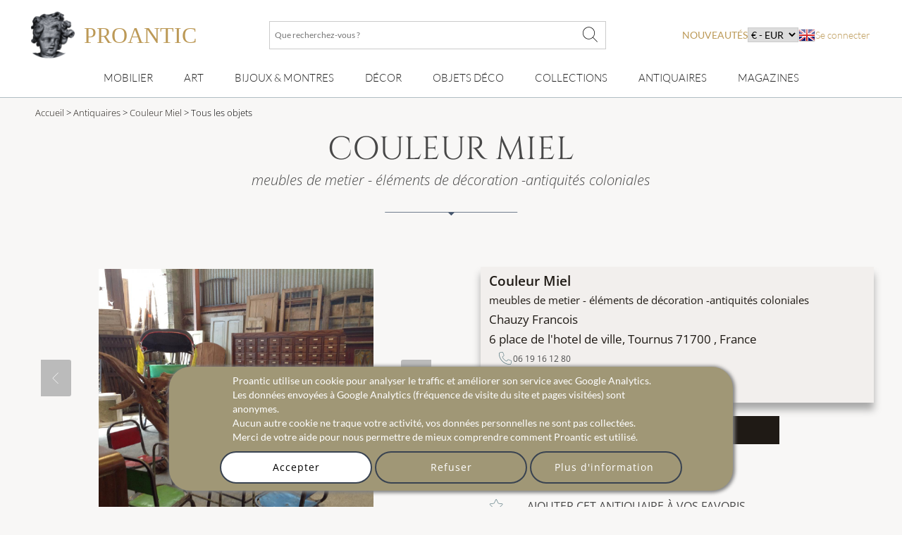

--- FILE ---
content_type: text/html; charset=utf-8
request_url: https://www.proantic.com/galerie/couleur-miel/
body_size: 23733
content:
	<!DOCTYPE html>
<html xmlns="http://www.w3.org/1999/xhtml" lang="fr" xml:lang="fr" data-wf-site="5694905afd0ff48f10113173" data-wf-page="56ab40f21473b0ad48543185">
<!-- protection -->

<head>
	<title>Proantic: Couleur Miel</title>
    <!-- recaptcha Google I am not a robot-->
    <script src="https://www.google.com/recaptcha/api.js?hl=fr" async defer></script>
    <!-- meta -->
    <!-- content-language, Keyword, Description -->
    	<meta name="description" content="Découvrer le catalogue d'antiquité de : Couleur Miel"/>
	<!-- Author, copyright, geo.region, content-style-type, content-script-type, og:title, viewport, generator -->
	<meta name="author" content="Proantic.com"/>
	<meta name="copyright" content="Copyright 2009 Proantic.com"/>
	<meta name="geo.region" content="fr"/>
	<meta name="viewport" content="width=device-width, initial-scale=1">
    <meta name="p:domain_verify" content="921def7b51b6f90e812e046715289a09"/>
    <meta charset="UTF-8">

    <!-- Meta Open graph Protocol -->
    	<!-- robots => noindex -->
		<!-- google site verification etc... -->
	<meta name="google-site-verification" content="9jBpzsMQ8N9hEVHvU8sg9TgUakCZ3pJI9qmdkxmgKuo"/>
	<meta name="msvalidate.01" content="586D7188B1FC2797B135B43D3A7B843D"/>
	<meta name="y_key" content="99d8b9a36f26acd1"/>
	<meta name="p:domain_verify" content="53cf728636a5cb2026bce5a3f8d8c34b"/>
	<meta name="msvalidate.01" content="74AF162F52B3834C1E86594FA1F3C957"/>
	<!-- pages css sur le serveur -->
    <!--   Speedup le chargement -->
    <link rel="dns-prefetch" href="https://cdn-images.mailchimp.com">
    <link rel="preconnect" href="https://cdn-images.mailchimp.com" crossorigin>

    <link rel="stylesheet" type="text/css" href="https://www.proantic.com/css/A.googlefonts.css,,q20251213034023+normalize_minify.css+webflow_minify.css,Mcc.71KAJ4iUVS.css.pagespeed.cf.argL22mL8H.css"/>
    
	
    <link rel="stylesheet" type="text/css" href="https://www.proantic.com/css/A.sweetalert2-v1-2.css+carrousel-09.css,,q20251213034023+fontawesome.min.css+regular.min.css+thin.min.css+sharp-solid.min.css,Mcc.cM6W6IZUZX.css.pagespeed.cf.Rz1MDGzIXY.css" media="all"/>
    
    
    
    
    
    <link rel="stylesheet" type="text/css" href="https://www.proantic.com/css/A.light.min.css.pagespeed.cf.fTn3z4osB6.css" media="all">
    <link rel="stylesheet" type="text/css" href="https://www.proantic.com/css/A.proantic.webflow.024.css,q20251213034023.pagespeed.cf.ecHK1jBoAe.css">

 
	<!-- Differer le chargement du css non essentiel -->
		<noscript id="deferred-styles">
			<link rel="stylesheet" href="https://www.proantic.com/css/jquery-ui-1_10_3-minify.css"/>
			<!-- Mailchimp Form -->
			<link href="https://cdn-images.mailchimp.com/embedcode/horizontal-slim-10_7.css" rel="stylesheet" type="text/css">
		</noscript>
		<!-- CSS pour mailchimp -->
		<style type="text/css">#mc_embed_signup{background:#fff;clear:left;font:14px Helvetica,Arial,sans-serif;width:100%}</style>
		<link rel="shortcut icon" href="https://www.proantic.com/ico/proantic_ico_new_6.png"/>
		<link rel="icon" href="https://www.proantic.com/ico/proantic_ico_new_6.png"/>
 		<link rel="apple-touch-icon" href="https://www.proantic.com/ico/proantic_ico_256.png">
	
	<!-- Link facebook sur page display.php -->
            <link rel="canonical" href="https://www.proantic.com/galerie/couleur-miel/"/>
            
	<!-- Creation du tag hreflang pour internationalisation seulement proantic.com -->
<link rel="alternate" hreflang="en" href="https://www.proantic.com/en/galerie/couleur-miel/"></head><body class="">
	<!-- Header Banniere et Menu-->
	
<div id="totop" class="w-nav navbar">
    <div class="w-container div-container-1200 toblur" style="width: 100%">
        <!-- directadmin -->
        <div>
                    </div>
        <div id="new-menu-top" class="new-menu-top">
            <div class="navbar-top">
                <!-- Menu Hamburger small screen-->
                <div style="width: 41px" class="menu-button-ham navbar-small-screen"><i id="menu-button-ham-categorie" class="fa-thin fa-bars" data-status="toopen" onclick="small_screen_nav_open(this)"></i></div>
                <div class="ico-titre flex" style="display:flex;gap: 10px">
                    <a href="https://www.proantic.com/" style="display:flex;align-items:center;text-decoration:none;">
                        <img alt="logo-proantic" src="https://www.proantic.com/ico/logo_proantic_2024.png" style="width: 69px;height: 100%;margin-right: 10px;">
                        <div class="navbar-top-titre" style="">
                            <span style="font-size:2rem;font-family: 'Cormorant Garamond', serif;font-weight: 400;font-style: normal;color: #BC9956">PROANTIC</span>
                                                    </div>
                    </a>
                </div>
                <div class="recherche flex navbar-big-screen">
                    <form action="https://www.proantic.com/key.php" method="get">
                        <!-- Champ Recherche -->
                        <label class="sr-only" for="rechercheid">Que recherchez-vous ?</label>
                        <input type="text" name="q" required="required" id="rechercheid" placeholder="Que recherchez-vous ?"/>
                        <!-- Bouton recherche -->
                        <button type="submit" style="border: none;background: none" aria-label="Que recherchez-vous ?"><i class="fa-thin fa-xl fa-magnifying-glass"></i></button>
                    </form>
                </div>
                <div class="nouveau-curr-flag flex navbar-big-screen">
                    <div class="nav-menu-hover" style="margin:0;padding:0;">
                    <a class="nav-menu-hover-a" href="https://www.proantic.com/antiquites-nouveautes" style="padding:7px 0;font-family: 'Lato', serif; color: #BC9956;text-transform: uppercase;margin-bottom:0">nouveautés</a>
                    </div>
                    <!-- CURRENCY -->
                    <div class="nav-menu-currency">
                        <div class="" style="color:black;font-family: 'Lato', sans serif;">
                            <select aria-label="currency" onchange="createcookieSecure(...this.value.split(','))">
                                <option disabled selected>€ - EUR</option>
<option style="cursor: pointer;margin:0" value="CURRENCY,EUR,365,reload">€ - EUR</option>
<option style="cursor: pointer;margin:0" value="CURRENCY,USD,365,reload">$ - USD</option>
<option style="cursor: pointer;margin:0" value="CURRENCY,CAD,365,reload">$ - CAD</option>
<option style="cursor: pointer;margin:0" value="CURRENCY,GBP,365,reload">£ - GBP</option>
<option style="cursor: pointer;margin:0" value="CURRENCY,CHF,365,reload">₣ - CHF</option>
<option style="cursor: pointer;margin:0" value="CURRENCY,SEK,365,reload">SEK</option>
<option style="cursor: pointer;margin:0" value="CURRENCY,NOK,365,reload">NOK</option>
<option style="cursor: pointer;margin:0" value="CURRENCY,DKK,365,reload">DKK</option>
</select>
</div>
</div>                    <!-- Drapeaux -->
                    <div class="nav-menu-flag">
                                                    <a href="https://www.proantic.com/en/galerie/couleur-miel/"><img alt="flag" src="https://www.proantic.com/ico/englishflag.png"/></a>
                                            </div>
                    <!-- menu login vers admin et buyer space -->
                    <div class="w-dropdown-nav" style="padding:0;margin:0">
                        <div class="w-dropdown-toggle navlink loginlink">
                           Se connecter                        </div>
                    <div class="login-header">        
                            <nav class="w-dropdown-list w-clearfix" style="padding:0;margin:0">
                                <a class="w-dropdown-link dropdown-link-main" href="https://www.proantic.com/espace.php"><p style="margin:0">Acheteur</p></a>
                                <a class="w-dropdown-link dropdown-link-main" href="https://www.proantic.com/newadmin/"><p style="margin:0">Vendeur</p></a>
                            </nav>
                        </div>
                                       </div>
                </div>
             <!-- Login small screen-->
             <div class="menu-button-ham navbar-small-screen menu-button-ham-login" style="width: 41px"><i id="menu-button-ham-login" data-status="toopen" class="fa-thin fa-user" onclick="small_screen_nav_open_login(this)"></i>
             </div>
            </div>
            <!-- Recherche small screen-->
            <div class="recherche flex navbar-small-screen">
                <form action="https://www.proantic.com/key.php" method="get">
                    <!-- Champ Recherche -->
                    <label class="sr-only" for="rechercheidsmall">Que recherchez-vous ?</label>
                    <input type="text" name="q" required="required" id="rechercheidsmall" placeholder="Que recherchez-vous ?"/>
                    <!-- Bouton recherche -->
                    <button type="submit" style="border: none;background: none" aria-label="Que recherchez-vous ?"><i class="fa-thin fa-xl fa-magnifying-glass"></i></button>
                </form>
            </div>
            <nav class="navbar-bottom navbar-big-screen">
                <div class="navbar-small-screen nav-menu-hover navbar-small-screen-nouveaute">
                    <a href="https://www.proantic.com/antiquites-nouveautes" style="padding:7px 0;font-family: 'Lato', serif; color: #BC9956;text-transform: uppercase;margin-bottom:0">nouveautés</a>
                </div>
                <!-- MOBILIER -->
                <div class="w-dropdown-nav nav-menu-hover nav-menu-hover-meta" onclick="">
                    <div class="w-dropdown-toggle navlink">
                        <a class="w-dropdown-link nav-menu-hover-a" href="https://www.proantic.com/meubles-anciens">Mobilier</a>
                    </div>
                    <ul class="w-dropdown-list w-clearfix dropdown-list-main">
                        <!-- Meta categories -->
                        <li><a class="w-dropdown-link dropdown-link-main" href="https://www.proantic.com/meubles-anciens">Mobilier</a>
                        </li>
                        <!-- Super categories -->
                        <li><a class="w-dropdown-link dropdown-link-main" href="https://www.proantic.com/meubles">Meubles</a>
                        </li>
                        <li><a class="w-dropdown-link dropdown-link-main" href="https://www.proantic.com/sieges">Sièges</a>
                        </li>
                    </ul>
                  <i class="navbar-small-fleche navbar-small-screen fa-thin fa-angle-down"></i>
                </div>
                <!-- ART -->
                <div class="w-dropdown-nav nav-menu-hover nav-menu-hover-meta" onclick="">
                    <div class="w-dropdown-toggle navlink">
                        <a class="w-dropdown-link  nav-menu-hover-a" href="https://www.proantic.com/art-ancien-et-moderne">Art</a>
                    </div>
                    <ul class="w-dropdown-list w-clearfix dropdown-list-main">
                        <!-- Meta categories -->
                        <li><a class="w-dropdown-link dropdown-link-main" href="https://www.proantic.com/art-ancien-et-moderne">Art</a>
                        </li>
                        <!-- Super categories -->
                        <li><a class="w-dropdown-link dropdown-link-main" href="https://www.proantic.com/arts-graphiques">Arts graphiques</a>
                        </li>
                        <li><a class="w-dropdown-link dropdown-link-main" href="https://www.proantic.com/sculptures">Sculptures</a>
                        </li>
                        <li><a class="w-dropdown-link dropdown-link-main" href="https://www.proantic.com/peintures-et-tableaux-anciens">Tableaux</a>
                        </li>
                    </ul>
                   <i class="navbar-small-fleche navbar-small-screen  fa-thin fa-angle-down"></i>
                </div>
                <!-- BIJOUX MONTRE -->
                <div class="w-dropdown-nav nav-menu-hover nav-menu-hover-meta" onclick="">
                    <div class="w-dropdown-toggle navlink">
                        <a class="w-dropdown-link nav-menu-hover-a" href="https://www.proantic.com/bijoux-anciens-vintage-montres">Bijoux & montres</a>
                    </div>
                    <ul class="w-dropdown-list w-clearfix dropdown-list-main">
                        <!-- Meta categories -->
                        <li><a class="w-dropdown-link dropdown-link-main" href="https://www.proantic.com/bijoux-anciens-vintage-montres">Bijoux & montres</a>
                        </li>
                        <!-- Super categories -->
                        <li><a class="w-dropdown-link dropdown-link-main" href="https://www.proantic.com/bijoux">Bijoux anciens</a>
                        </li>
                        <li><a class="w-dropdown-link dropdown-link-main" href="https://www.proantic.com/montres">Montres</a>
                        </li>
                    </ul>
                   <i class="navbar-small-fleche navbar-small-screen  fa-thin fa-angle-down"></i>
                </div>
                <!-- DECOR -->
                <div class="w-dropdown-nav nav-menu-hover nav-menu-hover-meta" onclick="">
                    <div class="w-dropdown-toggle navlink">
                        <a class="w-dropdown-link nav-menu-hover-a" href="https://www.proantic.com/decor-ancien">Décor</a>
                    </div>
                    <ul class="w-dropdown-list w-clearfix dropdown-list-main">
                        <!-- Meta categories -->
                        <li><a class="w-dropdown-link dropdown-link-main" href="https://www.proantic.com/decor-ancien">Décor</a>
                        </li>
                        <!-- Super categories -->
                        <li><a class="w-dropdown-link dropdown-link-main" href="https://www.proantic.com/elements-d-architecture">Eléments architecture</a>
                        </li>
                        <li><a class="w-dropdown-link dropdown-link-main" href="https://www.proantic.com/luminaires">Luminaires</a>
                        </li>
                        <li><a class="w-dropdown-link dropdown-link-main" href="https://www.proantic.com/miroirs">miroirs</a>
                        </li>
                        <li><a class="w-dropdown-link dropdown-link-main" href="https://www.proantic.com/arts-decoratifs">Arts décoratifs</a>
                        </li>
                        <li><a class="w-dropdown-link dropdown-link-main" href="https://www.proantic.com/horlogerie">Horlogerie</a>
                        </li>
                    </ul>
                   <i class="navbar-small-fleche navbar-small-screen  fa-thin fa-angle-down"></i>
                </div>
                <!--  OBJET DECOR -->
                <div class="w-dropdown-nav nav-menu-hover nav-menu-hover-meta" onclick="">
                    <div class="w-dropdown-toggle navlink">
                        <a class="w-dropdown-link nav-menu-hover-a" href="https://www.proantic.com/objets-decoration-anciens-vintage">Objets Déco</a>
                    </div>
                    <ul class="w-dropdown-list w-clearfix dropdown-list-main">
                        <!-- Meta categories -->
                        <li><a class="w-dropdown-link dropdown-link-main" href="https://www.proantic.com/objets-decoration-anciens-vintage">Objets Déco</a>
                        </li>
                        <!-- Super categories -->
                        <li><a class="w-dropdown-link dropdown-link-main" href="https://www.proantic.com/porcelaines">Porcelaine</a>
                        </li>
                        <li><a class="w-dropdown-link dropdown-link-main" href="https://www.proantic.com/faiences">Faïence</a>
                        </li>
                        <li><a class="w-dropdown-link dropdown-link-main" href="https://www.proantic.com/ceramiques">Autres céramiques</a>
                        </li>
                        <li><a class="w-dropdown-link dropdown-link-main" href="https://www.proantic.com/argenterie">Argenterie</a>
                        </li>
                        <li><a class="w-dropdown-link dropdown-link-main" href="https://www.proantic.com/verrerie">Verrerie</a>
                        </li>
                        <li><a class="w-dropdown-link dropdown-link-main" href="https://www.proantic.com/textile">Art du textile</a>
                        </li>
                    </ul>
                   <i class="navbar-small-fleche navbar-small-screen  fa-thin fa-angle-down"></i>
                </div>
                <!--  COLLECTION -->
                <div class="w-dropdown-nav nav-menu-hover nav-menu-hover-meta" onclick="">
                    <div class="w-dropdown-toggle navlink ">
                        <a class="w-dropdown-link nav-menu-hover-a" href="https://www.proantic.com/collections-objets-anciens">Collections</a>
                    </div>
                    <ul class="w-dropdown-list w-clearfix dropdown-list-main">
                        <!-- Meta categories -->
                        <li><a class="w-dropdown-link dropdown-link-main" href="https://www.proantic.com/collections-objets-anciens">Collections</a>
                        </li>
                        <!-- Super categories -->
                        <li><a class="w-dropdown-link dropdown-link-main" href="https://www.proantic.com/objets-de-collection">Objets de collection</a>
                        </li>
                        <li><a class="w-dropdown-link dropdown-link-main" href="https://www.proantic.com/art-religieux-rituels">Art religieux & rituels</a>
                        </li>
                        <li><a class="w-dropdown-link dropdown-link-main" href="https://www.proantic.com/militaria">Militaria</a>
                        </li>
                    </ul>
                   <i class="navbar-small-fleche navbar-small-screen  fa-thin fa-angle-down"></i>
                </div>

                <!-- Sellers -->
                <div class="w-dropdown-nav nav-menu-hover nav-menu-hover-meta" data-menu="antiquaire">
                    <div class="w-dropdown-toggle navlink ">
                        <a class="w-dropdown-link nav-menu-hover-a" href="https://www.proantic.com/antiquaires.php">Antiquaires</a>
                    </div>
                </div>

                <!-- Magazine -->
                                    <div class="w-dropdown-nav magazine nav-menu-hover nav-menu-hover-meta">
                        <div class="w-dropdown-toggle navlink ">
                            <a class="w-dropdown-link nav-menu-hover-a" href="https://www.proantic.com/magazine/">Magazines</a>
                        </div>
                        <ul class="w-dropdown-list w-clearfix dropdown-list-main">
                            <li><a class="w-dropdown-link dropdown-link-main" href="https://www.proantic.com/magazine/"><img src="https://www.proantic.com/ico/33flag20px.jpg" alt="fr"/> Le Magazine de PROANTIC</a></li>
                            <li><a class="w-dropdown-link dropdown-link-main" href="https://www.proantic.com/antiques-art-design-magazine/"><img style="width:20px" src="https://www.proantic.com/ico/44flag20px.png" alt="en"/> TRÉSORS magazine</a></li>
                            <li><a class="w-dropdown-link dropdown-link-main" href="https://www.proantic.it/artiquariato/" target="_blank"><img src="https://www.proantic.com/ico/39flag20px.jpg" alt="it"/> Rivista Artiquariato</a></li>
                        </ul>
                        <i class="navbar-small-fleche navbar-small-screen  fa-thin fa-angle-down"></i>
                    </div>
                                <div class="navbar-small-screen navbar-small-screen-flag-currency">
                <!-- small screen Drapeaux -->
                <div>
                                            <a href="https://www.proantic.com/en/galerie/couleur-miel/"><img alt="flag" src="https://www.proantic.com/ico/englishflag.png"/></a>
                                        </div>
                   <div class="nav-menu-currency">
                        <div class="" style="color:black;font-family: 'Lato', sans serif;">
                            <select aria-label="currency" onchange="createcookieSecure(...this.value.split(','))">
                                <option disabled selected>€ - EUR</option>
<option style="cursor: pointer;margin:0" value="CURRENCY,EUR,365,reload">€ - EUR</option>
<option style="cursor: pointer;margin:0" value="CURRENCY,USD,365,reload">$ - USD</option>
<option style="cursor: pointer;margin:0" value="CURRENCY,CAD,365,reload">$ - CAD</option>
<option style="cursor: pointer;margin:0" value="CURRENCY,GBP,365,reload">£ - GBP</option>
<option style="cursor: pointer;margin:0" value="CURRENCY,CHF,365,reload">₣ - CHF</option>
<option style="cursor: pointer;margin:0" value="CURRENCY,SEK,365,reload">SEK</option>
<option style="cursor: pointer;margin:0" value="CURRENCY,NOK,365,reload">NOK</option>
<option style="cursor: pointer;margin:0" value="CURRENCY,DKK,365,reload">DKK</option>
</select>
</div>
</div>                </div>
            </nav>
            <!-- Petite ecran affiche du menu login-->
            <div class="navbar-small-screen navbar-small-screen-login-menu" style="padding:0;margin:0">
               <div class="login-header">        
                            <nav class="w-dropdown-list w-clearfix" style="padding:0;margin:0">
                                <a class="w-dropdown-link dropdown-link-main" href="https://www.proantic.com/espace.php"><p style="margin:0">Acheteur</p></a>
                                <a class="w-dropdown-link dropdown-link-main" href="https://www.proantic.com/newadmin/"><p style="margin:0">Vendeur</p></a>
                            </nav>
                        </div>
                               </div>
        </div>

    </div>
</div>	<!-- Details Antiquaire -->
			
	<div id="detail" class="w-section section-detail-antiquaires-1">
            <!-- Fil d'Ariane -->
                        <section class="w-section breadcrumb-antiquaire">
            <div>
                <div class="w-container div-container-1200 toblur">
                    <div class="breadcrumb-text">
                        <!-- Accueil -->
                        <a href="https://www.proantic.com/">Accueil</a> &gt;
                        <!-- Antiquaires -->
                        <a href="https://www.proantic.com/antiquaires.php"> Antiquaires</a> &gt;
                        <!-- Nom de la galerie -->
                        <a href="https://www.proantic.com/galerie/couleur-miel/">Couleur Miel</a> &gt;
                        <!-- Categorie Objets -->
                        Tous les objets                    </div>
                </div>
            </div>
        </section>
		<div class="w-container div-container-1200 div-column-antiquaire">
		<!-- Titre et separateur -->
		<div class="w-section section-antiquaire-title">
			<h1 class="h1-style h1-accueil toblur">Couleur Miel</h1>
			<div style="text-align:center;">
				<div class="h3-style antiquaire-subtitle toblur" style="text-align: center">meubles de metier - éléments de décoration -antiquités coloniales</div>
			</div>
			<div id="separatorTop" class="w-container separator" style="margin:15px auto;"><img src="https://www.proantic.com/ico/line.png" alt="line"></div>
		</div>
			<div class="w-row" id="ddetail" style="">
				<div id="column-obj-left" class="w-col w-col-6 w-clearfix column-antiquaires-left" style="min-height:680px">
                    <div id="slideshow-container" class="slideshow-container">
                        <div>
                            <i style="display:none" class="img_carousel_close fa-thin fa-times fa-2x blackiconcolorcarrousel" onclick="carousel_center_close()"></i>
                        </div>

					<!-- Photos galerie -->
                                            <div class="mySlides fade" style="text-align:center;height:390px;width:390px">
                            <img class="img_carousel" src="https://www.proantic.com/galerie/couleur-miel/indexImage.jpg" alt="couleur-miel-diapo-1">
                            <a class="img_carousel_display_link" rel="nofollow" target="_blank" href="https://www.proantic.com/galerie/couleur-miel/indexImage.jpg"><i style="line-height: 1.75em;font-size: 1.5em;" class="fa-thin fa-expand-arrows-alt fa-lg blackiconcolorcarrousel"></i></a>
                        </div>
                    
                    <a class="prev" onclick="plusSlides(-1)"><i class="fa-thin fa-chevron-left"></i></a>
                    <a class="next" onclick="plusSlides(1)"><i class="fa-thin fa-chevron-right"></i></a>
                    
                <!-- Cercle du Carousel -->
                <div id="description" class="img_carousel_all_dot">                        <span class="dot" onclick="currentSlide(1)"></span>
                                        </div>
                    </div>
					<br style="clear:both;"/>
					<!-- Nom Antiquaire sous la photo -->
					<div class="h4-style toblur">Description</div>
					<!-- Sous titre antiquaire -->
					<h2 class="h3-style antiquaire-subtitle toblur">meubles de metier - éléments de décoration -antiquités coloniales</h2>
					<!-- Description -->
				  	<div class="main-text-antiquaires main-text desc toblur">
					 						 </div>
				</div>
                <div class="w-col w-col-6 column-antiquaires-right">
                    <div class="main-text div-antiquaires-info-block">
                        <div class="link-block-fiche-antiquaire toblur" style="box-shadow:0 10px 10px 0 #aaa;border:none;">
                            <div class="main-text-antiquaires">
                                <!-- nom -->
                                <div class="fiche-objet-nom-galerie" style="font-size:1.1em;">Couleur Miel</div>
                                <!-- Sous Titre -->
                                <div class="" style="margin-top:3px;font-size:0.9em;">meubles de metier - éléments de décoration -antiquités coloniales</div>
                                <!-- contact -->
                                Chauzy Francois                                <!-- adresse -->
                                <div style="text-align:left;font-size:1em;">
                                    6 place de l'hotel de ville, Tournus 71700                                    <!-- pays -->
                                    , France                                </div>

                        <!-- tel -->
<div class="div-button-icon-display">
    <div class="div-button-icon"><i class="fa-thin fa-phone"></i> <p>06 19 16 12 80</p></div>            <!-- email -->
        <a href="#" class="w-inline-block div-button-icon" data-ix="show-modal-info" onclick="contact_dealer_open()">
            <i class="fa-thin fa-envelope"></i>
            <p>Email</p>
        </a>
        <!-- site iternet prive-->
    
    <!-- Lien vers proantic.it pour les galeries italiennes -->
        <!-- expert -->
    
</div>                                <!-- horaires -->
                                
                           </div>


						<!-- BLOCK DES BOUTONS ACTION -->
						<div id="login_ajax_after" class="div-block-button-antiquaires toblur">
							<!-- Email -->
                            <a href="#" class="w-inline-block div-button-objet invert" onclick="contact_dealer_open()">
                                <div class="div-button-icon invert" style=""><i class="fa-thin fa-envelope"></i></div>
                                <div class="div-button-text invert">Contacter cet antiquaire</div>
                            </a>
							<!-- Diaporama -->
							                                <a href="#" id="div-button" class="w-inline-block div-button antiquaires" onclick="carousel_center_open()">
                                <div class="div-button-icon" style=""><i class="fa-thin fa-eye"></i></div>
								<div class="div-button-text">Diaporama</div>
							  </a>
							  							<!-- Ajouter Antiquaire a mes favoris -->
							                                <a href="javascript:void(0);" id="login_ajax_mag" data-login="mag" onclick="login_ajax(this)" class="w-inline-block div-button">
                                    <div class="div-button-icon" style=""><i class="fa-thin fa-star"></i></div>
                                    <div class="div-button-text"> Ajouter cet antiquaire &agrave; vos favoris</div>
                                </a>
						                            <!-- lien vers la liste des objets -->
							<a href="https://www.proantic.com/galerie/couleur-miel/?page=1#obj" class="w-inline-block div-button antiquaires">
                                <div class="div-button-icon" style=""><i class="fa-thin fa-external-link-alt"></i></div>
								<div class="div-button-text">Voir tous les objets</div>
						  	</a>
						</div>
				  	</div>
				</div>
		  	</div>
		</div>
	</div>
	<!-- OBJETS -->
	<div id="obj"></div>
    <!-- Separateur -->
    <div id="separator" class="w-container separator" style=""><img src="https://www.proantic.com/ico/line.png" alt="line"></div>
	<!-- Pagination -->
	<div id="section-objets-recents toblur" class="w-section">
    	<div id="login_ajax_after2" class="w-container div-container-1200 toblur">
     		<div class="w-clearfix div-bloc-filter">
				<div class="h2-style">Tous les objets</div>
	        	<div class="nouveautes-filtering"><strong data-new-link="true">121 </strong>objets</div>
		<div class="nouveautes-filtering"><div style="display:inline;color:#484848;margin-right:12px;background-color:#394351;border-radius:16px;text-align:center;color:white;padding:6px;text-align:center;" "><a href="?page=1" style="color:white;font-weight:600;">1</a></div>  <a href="?page=2" style="color:#484848;margin-right:12px;">2</a>  <a href="?page=3" style="color:#484848;margin-right:12px;">3</a> 		</div>
			<div class="fontawsome pagination-arrow"><a href="?page=2"></a></div>
      		</div>
      	<!-- Selection de la categorie -->
      		<form action="https://www.proantic.com/galerie/couleur-miel/" method="get" id="listeCtg" style="display:inline;">
          		<select title="Choisir une cat&eacute;gorie" id="id" onchange="this.form.submit()" name="idCtg">
    				<option value="" disabled="" selected="">Choisir une cat&eacute;gorie</option>
    				<option value="all">Tous les objets</option>
    						<option value="3" style="color:#ffffff;background-color:#717171;"> ---éléments d'architecture---</option>
<option value="163">Vitraux, ferronnerie, Pierre</option>                             	<option value="165">Boiseries, portes, volets</option>
						<option value="9" style="color:#ffffff;background-color:#717171;"> ---Luminaires---</option>
<option value="127">Lanternes</option>                             	<option value="89">Lampadaires</option>
						<option value="12" style="color:#ffffff;background-color:#717171;"> ---Meubles---</option>
<option value="203">Tables salon, chiffonnières</option>                             	<option value="21">Buffets - Enfilades</option>
                            	<option value="22">Bureaux</option>
                            	<option value="123">Coffres</option>
                            	<option value="23">Commodes</option>
                            	<option value="124">Guéridons</option>
                            	<option value="24">Tables</option>
                            	<option value="125">Vitrines</option>
                            	<option value="25">Consoles anciennes</option>
                            	<option value="26">Secretaires</option>
                            	<option value="148">Paravents</option>
                            	<option value="27">Autres meubles</option>
                            	<option value="75">Meubles de métier</option>
                            	<option value="162">Tables bouillotte</option>
                            	<option value="176">Tables Basses</option>
                            	<option value="84">Bars Anciens</option>
                            	<option value="177">Tables à Jeux</option>
                            	<option value="178">Tables Salle à Manger</option>
                            	<option value="94">Armoires</option>
                            	<option value="182">Cabinets</option>
						<option value="15" style="color:#ffffff;background-color:#717171;"> ---Sièges---</option>
<option value="96">Chaises - tabourets</option>                             	<option value="97">Banquettes - canapés  </option>
                            	<option value="216">Sièges Design</option>
                            	<option value="95">Fauteuils</option>
						<option value="173" style="color:#ffffff;background-color:#717171;"> ---Objets de Collection---</option>
<option value="157">Art Forain</option>                             	<option value="76">Art Populaire</option>
                            	<option value="80">Objets de curiosité</option>
                            	<option value="83">Vintage</option>
						<option value="224" style="color:#ffffff;background-color:#717171;"> ---Miroirs---</option>
<option value="202">Miroirs de cheminée</option>             	</select>
            	<input type="hidden" name="select" value="1"/>
        	</form>
    <!-- Retour fiche antiquaire -->
		    <a href="#" onclick="toggleShow('ddetail')" class="w-inline-block antiquaires">
				<div class="div-button-icon" style="padding:0;font-size:0.875rem;margin-left:12px;"><i class="fa-thin fa-external-link-alt"></i></div>
				<div class="div-button-text" style="font-weight:200;font-size:0.8125rem;padding:0;">Afficher Fiche Antiquaire</div>
			</a>
	<!-- Suivre l'Antiquaire -->
            <a href="javascript:void(0);" id="login_ajax" data-login="mag" onclick="login_ajax(this)" class="w-inline-block antiquaires">
                <div class="div-button-icon" style="padding:0;font-size:0.875rem;margin-left:12px;"><i class="fa-thin fa-star"></i></div>
                <div class="div-button-text" style="font-weight:200;font-size:0.8125rem;padding:0;"> Suivre cet antiquaire</div>
            </a>
		</div>
	</div>

    <div class="w-container div-container-1200 toblur">
      <div class="w-row row-selection">
  		                <div class="w-col w-col-3">
          <div class="w-inline-block link-block-selection nouveautes">
          	<!-- image objet -->
          	<div style="position:relative;">
	          	<a href="https://www.proantic.com/1666740-meuble-de-metier.html"><img loading="lazy" src="https://www.proantic.com/galerie/couleur-miel/img/small/1666740-main-69346c68b7058.jpg" alt="Meuble de métier" class="img-selection"></a>
	                  	</div>
            <div class="overlay-selection nouveautes">
            	<!-- titre objet -->
            	<h3 class="object-name-overlay obj-titre-h3"><a href="https://www.proantic.com/1666740-meuble-de-metier.html">Meuble de métier</a></h3>
              	<!-- Epoque et prix -->
              	<div class="object-century-overlay">20ème siècle</div>
              	<!-- Prix ou fourchette de prix -->
              	<div class="object-century-overlay" style="margin-top:0;">
         						 Prix: 1 850 €						              	</div>
				<!-- nom galerie magasin -->
				<hr style="width:50%;margin-top:10px;opacity:0.4;"/>
				<div class="object-antiquaire-overlay"><a href="https://www.proantic.com/galerie/couleur-miel/">Couleur Miel</a></div>
            </div>
          </div>
        </div>
                <div class="w-col w-col-3">
          <div class="w-inline-block link-block-selection nouveautes">
          	<!-- image objet -->
          	<div style="position:relative;">
	          	<a href="https://www.proantic.com/1631328-meuble-de-metier-type-chasublier.html"><img loading="lazy" src="https://www.proantic.com/galerie/couleur-miel/img/small/1631328-main-68eb87cec9c26.jpg" alt="Meuble de métier type chasublier" class="img-selection"></a>
	                                    <div class="sold">Vendu</div>
			          	</div>
            <div class="overlay-selection nouveautes">
            	<!-- titre objet -->
            	<h3 class="object-name-overlay obj-titre-h3"><a href="https://www.proantic.com/1631328-meuble-de-metier-type-chasublier.html">Meuble de métier type chasublier</a></h3>
              	<!-- Epoque et prix -->
              	<div class="object-century-overlay">20ème siècle</div>
              	<!-- Prix ou fourchette de prix -->
              	<div class="object-century-overlay" style="margin-top:0;">
                       	</div>
				<!-- nom galerie magasin -->
				<hr style="width:50%;margin-top:10px;opacity:0.4;"/>
				<div class="object-antiquaire-overlay"><a href="https://www.proantic.com/galerie/couleur-miel/">Couleur Miel</a></div>
            </div>
          </div>
        </div>
                <div class="w-col w-col-3">
          <div class="w-inline-block link-block-selection nouveautes">
          	<!-- image objet -->
          	<div style="position:relative;">
	          	<a href="https://www.proantic.com/1521789-dalles-de-pierre-anciennes.html"><img loading="lazy" src="https://www.proantic.com/galerie/couleur-miel/img/small/1521789-main-67ee446990482.jpg" alt="Dalles De Pierre Anciennes" class="img-selection"></a>
	                                    <div class="sold">Vendu</div>
			          	</div>
            <div class="overlay-selection nouveautes">
            	<!-- titre objet -->
            	<h3 class="object-name-overlay obj-titre-h3"><a href="https://www.proantic.com/1521789-dalles-de-pierre-anciennes.html">Dalles De Pierre Anciennes</a></h3>
              	<!-- Epoque et prix -->
              	<div class="object-century-overlay">17ème siècle</div>
              	<!-- Prix ou fourchette de prix -->
              	<div class="object-century-overlay" style="margin-top:0;">
                       	</div>
				<!-- nom galerie magasin -->
				<hr style="width:50%;margin-top:10px;opacity:0.4;"/>
				<div class="object-antiquaire-overlay"><a href="https://www.proantic.com/galerie/couleur-miel/">Couleur Miel</a></div>
            </div>
          </div>
        </div>
                <div class="w-col w-col-3">
          <div class="w-inline-block link-block-selection nouveautes">
          	<!-- image objet -->
          	<div style="position:relative;">
	          	<a href="https://www.proantic.com/1188876-paire-de-fauteuils-vintage.html"><img loading="lazy" src="https://www.proantic.com/galerie/couleur-miel/img/small/1188876-main-64f9c5487c6f4.jpg" alt="Paire De Fauteuils Vintage" class="img-selection"></a>
	                  	</div>
            <div class="overlay-selection nouveautes">
            	<!-- titre objet -->
            	<h3 class="object-name-overlay obj-titre-h3"><a href="https://www.proantic.com/1188876-paire-de-fauteuils-vintage.html">Paire De Fauteuils Vintage</a></h3>
              	<!-- Epoque et prix -->
              	<div class="object-century-overlay">20ème siècle</div>
              	<!-- Prix ou fourchette de prix -->
              	<div class="object-century-overlay" style="margin-top:0;">
         						 Prix: 480 €						              	</div>
				<!-- nom galerie magasin -->
				<hr style="width:50%;margin-top:10px;opacity:0.4;"/>
				<div class="object-antiquaire-overlay"><a href="https://www.proantic.com/galerie/couleur-miel/">Couleur Miel</a></div>
            </div>
          </div>
        </div>
                <div class="w-col w-col-3">
          <div class="w-inline-block link-block-selection nouveautes">
          	<!-- image objet -->
          	<div style="position:relative;">
	          	<a href="https://www.proantic.com/1188861-fauteuil-bergere.html"><img loading="lazy" src="https://www.proantic.com/galerie/couleur-miel/img/small/1188861-main-64f9c21d0f36a.jpg" alt="Fauteuil Bergère" class="img-selection"></a>
	                                    <div class="sold">Vendu</div>
			          	</div>
            <div class="overlay-selection nouveautes">
            	<!-- titre objet -->
            	<h3 class="object-name-overlay obj-titre-h3"><a href="https://www.proantic.com/1188861-fauteuil-bergere.html">Fauteuil Bergère</a></h3>
              	<!-- Epoque et prix -->
              	<div class="object-century-overlay">20ème siècle</div>
              	<!-- Prix ou fourchette de prix -->
              	<div class="object-century-overlay" style="margin-top:0;">
                       	</div>
				<!-- nom galerie magasin -->
				<hr style="width:50%;margin-top:10px;opacity:0.4;"/>
				<div class="object-antiquaire-overlay"><a href="https://www.proantic.com/galerie/couleur-miel/">Couleur Miel</a></div>
            </div>
          </div>
        </div>
                <div class="w-col w-col-3">
          <div class="w-inline-block link-block-selection nouveautes">
          	<!-- image objet -->
          	<div style="position:relative;">
	          	<a href="https://www.proantic.com/1188849-bergere-de-lounge.html"><img loading="lazy" src="https://www.proantic.com/galerie/couleur-miel/img/small/1188849-main-64f9c0988c4a8.jpg" alt="Bergère De Lounge" class="img-selection"></a>
	                                    <div class="sold">Vendu</div>
			          	</div>
            <div class="overlay-selection nouveautes">
            	<!-- titre objet -->
            	<h3 class="object-name-overlay obj-titre-h3"><a href="https://www.proantic.com/1188849-bergere-de-lounge.html">Bergère De Lounge</a></h3>
              	<!-- Epoque et prix -->
              	<div class="object-century-overlay">20ème siècle</div>
              	<!-- Prix ou fourchette de prix -->
              	<div class="object-century-overlay" style="margin-top:0;">
                       	</div>
				<!-- nom galerie magasin -->
				<hr style="width:50%;margin-top:10px;opacity:0.4;"/>
				<div class="object-antiquaire-overlay"><a href="https://www.proantic.com/galerie/couleur-miel/">Couleur Miel</a></div>
            </div>
          </div>
        </div>
                <div class="w-col w-col-3">
          <div class="w-inline-block link-block-selection nouveautes">
          	<!-- image objet -->
          	<div style="position:relative;">
	          	<a href="https://www.proantic.com/1188841-table-de-salon-tripode.html"><img loading="lazy" src="https://www.proantic.com/galerie/couleur-miel/img/small/1188841-main-64f9bf078661a.jpg" alt="Table De Salon Tripode" class="img-selection"></a>
	                  	</div>
            <div class="overlay-selection nouveautes">
            	<!-- titre objet -->
            	<h3 class="object-name-overlay obj-titre-h3"><a href="https://www.proantic.com/1188841-table-de-salon-tripode.html">Table De Salon Tripode</a></h3>
              	<!-- Epoque et prix -->
              	<div class="object-century-overlay">20ème siècle</div>
              	<!-- Prix ou fourchette de prix -->
              	<div class="object-century-overlay" style="margin-top:0;">
         						 Prix: 420 €						              	</div>
				<!-- nom galerie magasin -->
				<hr style="width:50%;margin-top:10px;opacity:0.4;"/>
				<div class="object-antiquaire-overlay"><a href="https://www.proantic.com/galerie/couleur-miel/">Couleur Miel</a></div>
            </div>
          </div>
        </div>
                <div class="w-col w-col-3">
          <div class="w-inline-block link-block-selection nouveautes">
          	<!-- image objet -->
          	<div style="position:relative;">
	          	<a href="https://www.proantic.com/1168108-table-d039usine.html"><img loading="lazy" src="https://www.proantic.com/galerie/couleur-miel/img/small/1168108-main-64b806b051b65.jpg" alt="Table d&#039;Usine" class="img-selection"></a>
	                                    <div class="sold">Vendu</div>
			          	</div>
            <div class="overlay-selection nouveautes">
            	<!-- titre objet -->
            	<h3 class="object-name-overlay obj-titre-h3"><a href="https://www.proantic.com/1168108-table-d039usine.html">Table d'Usine</a></h3>
              	<!-- Epoque et prix -->
              	<div class="object-century-overlay">20ème siècle</div>
              	<!-- Prix ou fourchette de prix -->
              	<div class="object-century-overlay" style="margin-top:0;">
                       	</div>
				<!-- nom galerie magasin -->
				<hr style="width:50%;margin-top:10px;opacity:0.4;"/>
				<div class="object-antiquaire-overlay"><a href="https://www.proantic.com/galerie/couleur-miel/">Couleur Miel</a></div>
            </div>
          </div>
        </div>
                <div class="w-col w-col-3">
          <div class="w-inline-block link-block-selection nouveautes">
          	<!-- image objet -->
          	<div style="position:relative;">
	          	<a href="https://www.proantic.com/1168079-meuble-chinois.html"><img loading="lazy" src="https://www.proantic.com/galerie/couleur-miel/img/small/1168079-main-64b801747a13f.jpg" alt="Meuble Chinois" class="img-selection"></a>
	                                    <div class="sold">Vendu</div>
			          	</div>
            <div class="overlay-selection nouveautes">
            	<!-- titre objet -->
            	<h3 class="object-name-overlay obj-titre-h3"><a href="https://www.proantic.com/1168079-meuble-chinois.html">Meuble Chinois</a></h3>
              	<!-- Epoque et prix -->
              	<div class="object-century-overlay">19ème siècle</div>
              	<!-- Prix ou fourchette de prix -->
              	<div class="object-century-overlay" style="margin-top:0;">
                       	</div>
				<!-- nom galerie magasin -->
				<hr style="width:50%;margin-top:10px;opacity:0.4;"/>
				<div class="object-antiquaire-overlay"><a href="https://www.proantic.com/galerie/couleur-miel/">Couleur Miel</a></div>
            </div>
          </div>
        </div>
                <div class="w-col w-col-3">
          <div class="w-inline-block link-block-selection nouveautes">
          	<!-- image objet -->
          	<div style="position:relative;">
	          	<a href="https://www.proantic.com/1168040-projecteur-hopital.html"><img loading="lazy" src="https://www.proantic.com/galerie/couleur-miel/img/small/1168040-main-64b7f9b1274bf.jpg" alt="Projecteur Hôpital" class="img-selection"></a>
	                  	</div>
            <div class="overlay-selection nouveautes">
            	<!-- titre objet -->
            	<h3 class="object-name-overlay obj-titre-h3"><a href="https://www.proantic.com/1168040-projecteur-hopital.html">Projecteur Hôpital</a></h3>
              	<!-- Epoque et prix -->
              	<div class="object-century-overlay">20ème siècle</div>
              	<!-- Prix ou fourchette de prix -->
              	<div class="object-century-overlay" style="margin-top:0;">
         						 Prix: 1 700 €						              	</div>
				<!-- nom galerie magasin -->
				<hr style="width:50%;margin-top:10px;opacity:0.4;"/>
				<div class="object-antiquaire-overlay"><a href="https://www.proantic.com/galerie/couleur-miel/">Couleur Miel</a></div>
            </div>
          </div>
        </div>
                <div class="w-col w-col-3">
          <div class="w-inline-block link-block-selection nouveautes">
          	<!-- image objet -->
          	<div style="position:relative;">
	          	<a href="https://www.proantic.com/1168030-meuble-a-tiroirs.html"><img loading="lazy" src="https://www.proantic.com/galerie/couleur-miel/img/small/1168030-main-64b7f72287896.jpg" alt="Meuble à Tiroirs" class="img-selection"></a>
	                                    <div class="sold">Vendu</div>
			          	</div>
            <div class="overlay-selection nouveautes">
            	<!-- titre objet -->
            	<h3 class="object-name-overlay obj-titre-h3"><a href="https://www.proantic.com/1168030-meuble-a-tiroirs.html">Meuble à Tiroirs</a></h3>
              	<!-- Epoque et prix -->
              	<div class="object-century-overlay">20ème siècle</div>
              	<!-- Prix ou fourchette de prix -->
              	<div class="object-century-overlay" style="margin-top:0;">
                       	</div>
				<!-- nom galerie magasin -->
				<hr style="width:50%;margin-top:10px;opacity:0.4;"/>
				<div class="object-antiquaire-overlay"><a href="https://www.proantic.com/galerie/couleur-miel/">Couleur Miel</a></div>
            </div>
          </div>
        </div>
                <div class="w-col w-col-3">
          <div class="w-inline-block link-block-selection nouveautes">
          	<!-- image objet -->
          	<div style="position:relative;">
	          	<a href="https://www.proantic.com/1167994-elements-de-decoration.html"><img loading="lazy" src="https://www.proantic.com/galerie/couleur-miel/img/small/1167994-main-64b7ef4be2197.jpg" alt="Eléments De Décoration" class="img-selection"></a>
	                                    <div class="sold">Vendu</div>
			          	</div>
            <div class="overlay-selection nouveautes">
            	<!-- titre objet -->
            	<h3 class="object-name-overlay obj-titre-h3"><a href="https://www.proantic.com/1167994-elements-de-decoration.html">Eléments De Décoration</a></h3>
              	<!-- Epoque et prix -->
              	<div class="object-century-overlay">20ème siècle</div>
              	<!-- Prix ou fourchette de prix -->
              	<div class="object-century-overlay" style="margin-top:0;">
                       	</div>
				<!-- nom galerie magasin -->
				<hr style="width:50%;margin-top:10px;opacity:0.4;"/>
				<div class="object-antiquaire-overlay"><a href="https://www.proantic.com/galerie/couleur-miel/">Couleur Miel</a></div>
            </div>
          </div>
        </div>
                <div class="w-col w-col-3">
          <div class="w-inline-block link-block-selection nouveautes">
          	<!-- image objet -->
          	<div style="position:relative;">
	          	<a href="https://www.proantic.com/1167949-meuble-a-tiroirs-en-fer.html"><img loading="lazy" src="https://www.proantic.com/galerie/couleur-miel/img/small/1167949-main-64b7e553a3efe.jpg" alt="Meuble à tiroirs en fer" class="img-selection"></a>
	                                    <div class="sold">Vendu</div>
			          	</div>
            <div class="overlay-selection nouveautes">
            	<!-- titre objet -->
            	<h3 class="object-name-overlay obj-titre-h3"><a href="https://www.proantic.com/1167949-meuble-a-tiroirs-en-fer.html">Meuble à tiroirs en fer</a></h3>
              	<!-- Epoque et prix -->
              	<div class="object-century-overlay">20ème siècle</div>
              	<!-- Prix ou fourchette de prix -->
              	<div class="object-century-overlay" style="margin-top:0;">
                       	</div>
				<!-- nom galerie magasin -->
				<hr style="width:50%;margin-top:10px;opacity:0.4;"/>
				<div class="object-antiquaire-overlay"><a href="https://www.proantic.com/galerie/couleur-miel/">Couleur Miel</a></div>
            </div>
          </div>
        </div>
                <div class="w-col w-col-3">
          <div class="w-inline-block link-block-selection nouveautes">
          	<!-- image objet -->
          	<div style="position:relative;">
	          	<a href="https://www.proantic.com/1095267-tres-bel-ensemble-lavabo-sur-colonne.html"><img loading="lazy" src="https://www.proantic.com/galerie/couleur-miel/img/small/1095267-main-6409e4cd5d487.jpg" alt="Très Bel Ensemble Lavabo Sur Colonne" class="img-selection"></a>
	                                    <div class="sold">Vendu</div>
			          	</div>
            <div class="overlay-selection nouveautes">
            	<!-- titre objet -->
            	<h3 class="object-name-overlay obj-titre-h3"><a href="https://www.proantic.com/1095267-tres-bel-ensemble-lavabo-sur-colonne.html">Très Bel Ensemble Lavabo Sur Colonne</a></h3>
              	<!-- Epoque et prix -->
              	<div class="object-century-overlay">20ème siècle</div>
              	<!-- Prix ou fourchette de prix -->
              	<div class="object-century-overlay" style="margin-top:0;">
                       	</div>
				<!-- nom galerie magasin -->
				<hr style="width:50%;margin-top:10px;opacity:0.4;"/>
				<div class="object-antiquaire-overlay"><a href="https://www.proantic.com/galerie/couleur-miel/">Couleur Miel</a></div>
            </div>
          </div>
        </div>
                <div class="w-col w-col-3">
          <div class="w-inline-block link-block-selection nouveautes">
          	<!-- image objet -->
          	<div style="position:relative;">
	          	<a href="https://www.proantic.com/1084155-tres-elegant-meuble-de-magasin.html"><img loading="lazy" src="https://www.proantic.com/galerie/couleur-miel/img/small/1084155-main-63f09c20c376e.jpg" alt="Très élégant Meuble De Magasin" class="img-selection"></a>
	                                    <div class="sold">Vendu</div>
			          	</div>
            <div class="overlay-selection nouveautes">
            	<!-- titre objet -->
            	<h3 class="object-name-overlay obj-titre-h3"><a href="https://www.proantic.com/1084155-tres-elegant-meuble-de-magasin.html">Très élégant Meuble De Magasin</a></h3>
              	<!-- Epoque et prix -->
              	<div class="object-century-overlay">19ème siècle</div>
              	<!-- Prix ou fourchette de prix -->
              	<div class="object-century-overlay" style="margin-top:0;">
                       	</div>
				<!-- nom galerie magasin -->
				<hr style="width:50%;margin-top:10px;opacity:0.4;"/>
				<div class="object-antiquaire-overlay"><a href="https://www.proantic.com/galerie/couleur-miel/">Couleur Miel</a></div>
            </div>
          </div>
        </div>
                <div class="w-col w-col-3">
          <div class="w-inline-block link-block-selection nouveautes">
          	<!-- image objet -->
          	<div style="position:relative;">
	          	<a href="https://www.proantic.com/1081663-meuble-a-tiroirs.html"><img loading="lazy" src="https://www.proantic.com/galerie/couleur-miel/img/small/1081663-main-63ea43ee120c8.jpg" alt="Meuble à Tiroirs" class="img-selection"></a>
	                                    <div class="sold">Vendu</div>
			          	</div>
            <div class="overlay-selection nouveautes">
            	<!-- titre objet -->
            	<h3 class="object-name-overlay obj-titre-h3"><a href="https://www.proantic.com/1081663-meuble-a-tiroirs.html">Meuble à Tiroirs</a></h3>
              	<!-- Epoque et prix -->
              	<div class="object-century-overlay">19ème siècle</div>
              	<!-- Prix ou fourchette de prix -->
              	<div class="object-century-overlay" style="margin-top:0;">
                       	</div>
				<!-- nom galerie magasin -->
				<hr style="width:50%;margin-top:10px;opacity:0.4;"/>
				<div class="object-antiquaire-overlay"><a href="https://www.proantic.com/galerie/couleur-miel/">Couleur Miel</a></div>
            </div>
          </div>
        </div>
                <div class="w-col w-col-3">
          <div class="w-inline-block link-block-selection nouveautes">
          	<!-- image objet -->
          	<div style="position:relative;">
	          	<a href="https://www.proantic.com/1059523-tres-bel-homme-debout.html"><img loading="lazy" src="https://www.proantic.com/galerie/couleur-miel/img/small/1059523-main-63b6ce49dc960.jpg" alt="Tres Bel Homme Debout" class="img-selection"></a>
	                  	</div>
            <div class="overlay-selection nouveautes">
            	<!-- titre objet -->
            	<h3 class="object-name-overlay obj-titre-h3"><a href="https://www.proantic.com/1059523-tres-bel-homme-debout.html">Tres Bel Homme Debout</a></h3>
              	<!-- Epoque et prix -->
              	<div class="object-century-overlay">16ème siècle</div>
              	<!-- Prix ou fourchette de prix -->
              	<div class="object-century-overlay" style="margin-top:0;">
         						 Prix: 3 900 €						              	</div>
				<!-- nom galerie magasin -->
				<hr style="width:50%;margin-top:10px;opacity:0.4;"/>
				<div class="object-antiquaire-overlay"><a href="https://www.proantic.com/galerie/couleur-miel/">Couleur Miel</a></div>
            </div>
          </div>
        </div>
                <div class="w-col w-col-3">
          <div class="w-inline-block link-block-selection nouveautes">
          	<!-- image objet -->
          	<div style="position:relative;">
	          	<a href="https://www.proantic.com/1058625-importante-paire-de-portes.html"><img loading="lazy" src="https://www.proantic.com/galerie/couleur-miel/img/small/1058625-main-63b55ef911ed6.jpg" alt="Importante Paire De Portes" class="img-selection"></a>
	                                    <div class="sold">Vendu</div>
			          	</div>
            <div class="overlay-selection nouveautes">
            	<!-- titre objet -->
            	<h3 class="object-name-overlay obj-titre-h3"><a href="https://www.proantic.com/1058625-importante-paire-de-portes.html">Importante Paire De Portes</a></h3>
              	<!-- Epoque et prix -->
              	<div class="object-century-overlay">16ème siècle</div>
              	<!-- Prix ou fourchette de prix -->
              	<div class="object-century-overlay" style="margin-top:0;">
                       	</div>
				<!-- nom galerie magasin -->
				<hr style="width:50%;margin-top:10px;opacity:0.4;"/>
				<div class="object-antiquaire-overlay"><a href="https://www.proantic.com/galerie/couleur-miel/">Couleur Miel</a></div>
            </div>
          </div>
        </div>
                <div class="w-col w-col-3">
          <div class="w-inline-block link-block-selection nouveautes">
          	<!-- image objet -->
          	<div style="position:relative;">
	          	<a href="https://www.proantic.com/1058611-etagere-napoleon-3.html"><img loading="lazy" src="https://www.proantic.com/galerie/couleur-miel/img/small/1058611-main-63b45b3f06da7.jpg" alt="Etagere Napoleon 3" class="img-selection"></a>
	                  	</div>
            <div class="overlay-selection nouveautes">
            	<!-- titre objet -->
            	<h3 class="object-name-overlay obj-titre-h3"><a href="https://www.proantic.com/1058611-etagere-napoleon-3.html">Etagere Napoleon 3</a></h3>
              	<!-- Epoque et prix -->
              	<div class="object-century-overlay">19ème siècle</div>
              	<!-- Prix ou fourchette de prix -->
              	<div class="object-century-overlay" style="margin-top:0;">
         						 Prix: 280 €						              	</div>
				<!-- nom galerie magasin -->
				<hr style="width:50%;margin-top:10px;opacity:0.4;"/>
				<div class="object-antiquaire-overlay"><a href="https://www.proantic.com/galerie/couleur-miel/">Couleur Miel</a></div>
            </div>
          </div>
        </div>
                <div class="w-col w-col-3">
          <div class="w-inline-block link-block-selection nouveautes">
          	<!-- image objet -->
          	<div style="position:relative;">
	          	<a href="https://www.proantic.com/1058607-porte-d039origine-pour-l039exterieur.html"><img loading="lazy" src="https://www.proantic.com/galerie/couleur-miel/img/small/1058607-main-63b45812b8e58.jpg" alt="Porte d&#039;Origine Pour l&#039;Exterieur" class="img-selection"></a>
	                  	</div>
            <div class="overlay-selection nouveautes">
            	<!-- titre objet -->
            	<h3 class="object-name-overlay obj-titre-h3"><a href="https://www.proantic.com/1058607-porte-d039origine-pour-l039exterieur.html">Porte d'Origine Pour l'Exterieur</a></h3>
              	<!-- Epoque et prix -->
              	<div class="object-century-overlay">17ème siècle</div>
              	<!-- Prix ou fourchette de prix -->
              	<div class="object-century-overlay" style="margin-top:0;">
         						 Prix: 1 800 €						              	</div>
				<!-- nom galerie magasin -->
				<hr style="width:50%;margin-top:10px;opacity:0.4;"/>
				<div class="object-antiquaire-overlay"><a href="https://www.proantic.com/galerie/couleur-miel/">Couleur Miel</a></div>
            </div>
          </div>
        </div>
                <div class="w-col w-col-3">
          <div class="w-inline-block link-block-selection nouveautes">
          	<!-- image objet -->
          	<div style="position:relative;">
	          	<a href="https://www.proantic.com/1058585-rare-table-d039origine-italienne.html"><img loading="lazy" src="https://www.proantic.com/galerie/couleur-miel/img/small/1058585-main-63b4532832e5d.jpg" alt="Rare Table d&#039;Origine Italienne" class="img-selection"></a>
	                  	</div>
            <div class="overlay-selection nouveautes">
            	<!-- titre objet -->
            	<h3 class="object-name-overlay obj-titre-h3"><a href="https://www.proantic.com/1058585-rare-table-d039origine-italienne.html">Rare Table d'Origine Italienne</a></h3>
              	<!-- Epoque et prix -->
              	<div class="object-century-overlay">16ème siècle</div>
              	<!-- Prix ou fourchette de prix -->
              	<div class="object-century-overlay" style="margin-top:0;">
         						 Prix: 2 900 €						              	</div>
				<!-- nom galerie magasin -->
				<hr style="width:50%;margin-top:10px;opacity:0.4;"/>
				<div class="object-antiquaire-overlay"><a href="https://www.proantic.com/galerie/couleur-miel/">Couleur Miel</a></div>
            </div>
          </div>
        </div>
                <div class="w-col w-col-3">
          <div class="w-inline-block link-block-selection nouveautes">
          	<!-- image objet -->
          	<div style="position:relative;">
	          	<a href="https://www.proantic.com/997753-ensemble-de-4-fauteuils-cabriolet.html"><img loading="lazy" src="https://www.proantic.com/galerie/couleur-miel/img/small/997753-main-631f41acb7f24.jpg" alt="Ensemble de 4 fauteuils cabriolet" class="img-selection"></a>
	                  	</div>
            <div class="overlay-selection nouveautes">
            	<!-- titre objet -->
            	<h3 class="object-name-overlay obj-titre-h3"><a href="https://www.proantic.com/997753-ensemble-de-4-fauteuils-cabriolet.html">Ensemble de 4 fauteuils cabriolet</a></h3>
              	<!-- Epoque et prix -->
              	<div class="object-century-overlay">20ème siècle</div>
              	<!-- Prix ou fourchette de prix -->
              	<div class="object-century-overlay" style="margin-top:0;">
         						 Prix: 1 200 €						              	</div>
				<!-- nom galerie magasin -->
				<hr style="width:50%;margin-top:10px;opacity:0.4;"/>
				<div class="object-antiquaire-overlay"><a href="https://www.proantic.com/galerie/couleur-miel/">Couleur Miel</a></div>
            </div>
          </div>
        </div>
                <div class="w-col w-col-3">
          <div class="w-inline-block link-block-selection nouveautes">
          	<!-- image objet -->
          	<div style="position:relative;">
	          	<a href="https://www.proantic.com/997748-meuble-chinois-en-orme.html"><img loading="lazy" src="https://www.proantic.com/galerie/couleur-miel/img/small/997748-main-631f3f16efc1f.jpg" alt="Meuble Chinois En Orme" class="img-selection"></a>
	                  	</div>
            <div class="overlay-selection nouveautes">
            	<!-- titre objet -->
            	<h3 class="object-name-overlay obj-titre-h3"><a href="https://www.proantic.com/997748-meuble-chinois-en-orme.html">Meuble Chinois En Orme</a></h3>
              	<!-- Epoque et prix -->
              	<div class="object-century-overlay">20ème siècle</div>
              	<!-- Prix ou fourchette de prix -->
              	<div class="object-century-overlay" style="margin-top:0;">
         						 Prix: 580 €						              	</div>
				<!-- nom galerie magasin -->
				<hr style="width:50%;margin-top:10px;opacity:0.4;"/>
				<div class="object-antiquaire-overlay"><a href="https://www.proantic.com/galerie/couleur-miel/">Couleur Miel</a></div>
            </div>
          </div>
        </div>
                <div class="w-col w-col-3">
          <div class="w-inline-block link-block-selection nouveautes">
          	<!-- image objet -->
          	<div style="position:relative;">
	          	<a href="https://www.proantic.com/997737-element-de-decoration.html"><img loading="lazy" src="https://www.proantic.com/galerie/couleur-miel/img/small/997737-main-631f3d6c885c3.jpg" alt="Elément De Décoration" class="img-selection"></a>
	                  	</div>
            <div class="overlay-selection nouveautes">
            	<!-- titre objet -->
            	<h3 class="object-name-overlay obj-titre-h3"><a href="https://www.proantic.com/997737-element-de-decoration.html">Elément De Décoration</a></h3>
              	<!-- Epoque et prix -->
              	<div class="object-century-overlay">20ème siècle</div>
              	<!-- Prix ou fourchette de prix -->
              	<div class="object-century-overlay" style="margin-top:0;">
         						 Prix: 980 €						              	</div>
				<!-- nom galerie magasin -->
				<hr style="width:50%;margin-top:10px;opacity:0.4;"/>
				<div class="object-antiquaire-overlay"><a href="https://www.proantic.com/galerie/couleur-miel/">Couleur Miel</a></div>
            </div>
          </div>
        </div>
                <div class="w-col w-col-3">
          <div class="w-inline-block link-block-selection nouveautes">
          	<!-- image objet -->
          	<div style="position:relative;">
	          	<a href="https://www.proantic.com/997729-meuble-a-12-tiroirs.html"><img loading="lazy" src="https://www.proantic.com/galerie/couleur-miel/img/small/997729-main-631f3ad898b95.jpg" alt="Meuble à 12 Tiroirs" class="img-selection"></a>
	                  	</div>
            <div class="overlay-selection nouveautes">
            	<!-- titre objet -->
            	<h3 class="object-name-overlay obj-titre-h3"><a href="https://www.proantic.com/997729-meuble-a-12-tiroirs.html">Meuble à 12 Tiroirs</a></h3>
              	<!-- Epoque et prix -->
              	<div class="object-century-overlay">20ème siècle</div>
              	<!-- Prix ou fourchette de prix -->
              	<div class="object-century-overlay" style="margin-top:0;">
         						 Prix: 720 €						              	</div>
				<!-- nom galerie magasin -->
				<hr style="width:50%;margin-top:10px;opacity:0.4;"/>
				<div class="object-antiquaire-overlay"><a href="https://www.proantic.com/galerie/couleur-miel/">Couleur Miel</a></div>
            </div>
          </div>
        </div>
                <div class="w-col w-col-3">
          <div class="w-inline-block link-block-selection nouveautes">
          	<!-- image objet -->
          	<div style="position:relative;">
	          	<a href="https://www.proantic.com/997720-meuble-2-corps.html"><img loading="lazy" src="https://www.proantic.com/galerie/couleur-miel/img/small/997720-main-631f381b94ffc.jpg" alt="Meuble 2 Corps" class="img-selection"></a>
	                  	</div>
            <div class="overlay-selection nouveautes">
            	<!-- titre objet -->
            	<h3 class="object-name-overlay obj-titre-h3"><a href="https://www.proantic.com/997720-meuble-2-corps.html">Meuble 2 Corps</a></h3>
              	<!-- Epoque et prix -->
              	<div class="object-century-overlay">20ème siècle</div>
              	<!-- Prix ou fourchette de prix -->
              	<div class="object-century-overlay" style="margin-top:0;">
         						 Prix: 650 €						              	</div>
				<!-- nom galerie magasin -->
				<hr style="width:50%;margin-top:10px;opacity:0.4;"/>
				<div class="object-antiquaire-overlay"><a href="https://www.proantic.com/galerie/couleur-miel/">Couleur Miel</a></div>
            </div>
          </div>
        </div>
                <div class="w-col w-col-3">
          <div class="w-inline-block link-block-selection nouveautes">
          	<!-- image objet -->
          	<div style="position:relative;">
	          	<a href="https://www.proantic.com/430072-classeur-a-rideau-double-en-chene.html"><img loading="lazy" src="https://www.proantic.com/galerie/couleur-miel/img/small/430072-1.jpg" alt="Classeur A Rideau Double En Chene" class="img-selection"></a>
	                                    <div class="sold">Vendu</div>
			          	</div>
            <div class="overlay-selection nouveautes">
            	<!-- titre objet -->
            	<h3 class="object-name-overlay obj-titre-h3"><a href="https://www.proantic.com/430072-classeur-a-rideau-double-en-chene.html">Classeur A Rideau Double En Chene</a></h3>
              	<!-- Epoque et prix -->
              	<div class="object-century-overlay">20ème siècle</div>
              	<!-- Prix ou fourchette de prix -->
              	<div class="object-century-overlay" style="margin-top:0;">
                       	</div>
				<!-- nom galerie magasin -->
				<hr style="width:50%;margin-top:10px;opacity:0.4;"/>
				<div class="object-antiquaire-overlay"><a href="https://www.proantic.com/galerie/couleur-miel/">Couleur Miel</a></div>
            </div>
          </div>
        </div>
                <div class="w-col w-col-3">
          <div class="w-inline-block link-block-selection nouveautes">
          	<!-- image objet -->
          	<div style="position:relative;">
	          	<a href="https://www.proantic.com/429274-porte-de-prison.html"><img loading="lazy" src="https://www.proantic.com/galerie/couleur-miel/img/small/429274-5c4b1811ee92a.jpg" alt="Porte De Prison" class="img-selection"></a>
	                  	</div>
            <div class="overlay-selection nouveautes">
            	<!-- titre objet -->
            	<h3 class="object-name-overlay obj-titre-h3"><a href="https://www.proantic.com/429274-porte-de-prison.html">Porte De Prison</a></h3>
              	<!-- Epoque et prix -->
              	<div class="object-century-overlay">19ème siècle</div>
              	<!-- Prix ou fourchette de prix -->
              	<div class="object-century-overlay" style="margin-top:0;">
         						 Prix: 850 €						              	</div>
				<!-- nom galerie magasin -->
				<hr style="width:50%;margin-top:10px;opacity:0.4;"/>
				<div class="object-antiquaire-overlay"><a href="https://www.proantic.com/galerie/couleur-miel/">Couleur Miel</a></div>
            </div>
          </div>
        </div>
                <div class="w-col w-col-3">
          <div class="w-inline-block link-block-selection nouveautes">
          	<!-- image objet -->
          	<div style="position:relative;">
	          	<a href="https://www.proantic.com/428860-table-a-volets-6-pieds-louis-philippe-en-noyer.html"><img loading="lazy" src="https://www.proantic.com/galerie/couleur-miel/img/small/428860-1.jpg" alt="Table A Volets 6 Pieds Louis Philippe EN NOYER" class="img-selection"></a>
	                                    <div class="sold">Vendu</div>
			          	</div>
            <div class="overlay-selection nouveautes">
            	<!-- titre objet -->
            	<h3 class="object-name-overlay obj-titre-h3"><a href="https://www.proantic.com/428860-table-a-volets-6-pieds-louis-philippe-en-noyer.html">Table A Volets 6 Pieds Louis Philippe EN NOYE[...]</a></h3>
              	<!-- Epoque et prix -->
              	<div class="object-century-overlay">19ème siècle</div>
              	<!-- Prix ou fourchette de prix -->
              	<div class="object-century-overlay" style="margin-top:0;">
                       	</div>
				<!-- nom galerie magasin -->
				<hr style="width:50%;margin-top:10px;opacity:0.4;"/>
				<div class="object-antiquaire-overlay"><a href="https://www.proantic.com/galerie/couleur-miel/">Couleur Miel</a></div>
            </div>
          </div>
        </div>
                <div class="w-col w-col-3">
          <div class="w-inline-block link-block-selection nouveautes">
          	<!-- image objet -->
          	<div style="position:relative;">
	          	<a href="https://www.proantic.com/423642-comptoir-de-metier-en-chene-massif-vers-1900.html"><img loading="lazy" src="https://www.proantic.com/galerie/couleur-miel/img/small/423642-1.jpg" alt="Comptoir De Metier En Chene Massif Vers 1900" class="img-selection"></a>
	                                    <div class="sold">Vendu</div>
			          	</div>
            <div class="overlay-selection nouveautes">
            	<!-- titre objet -->
            	<h3 class="object-name-overlay obj-titre-h3"><a href="https://www.proantic.com/423642-comptoir-de-metier-en-chene-massif-vers-1900.html">Comptoir De Metier En Chene Massif Vers 1900</a></h3>
              	<!-- Epoque et prix -->
              	<div class="object-century-overlay">20ème siècle</div>
              	<!-- Prix ou fourchette de prix -->
              	<div class="object-century-overlay" style="margin-top:0;">
                       	</div>
				<!-- nom galerie magasin -->
				<hr style="width:50%;margin-top:10px;opacity:0.4;"/>
				<div class="object-antiquaire-overlay"><a href="https://www.proantic.com/galerie/couleur-miel/">Couleur Miel</a></div>
            </div>
          </div>
        </div>
                <div class="w-col w-col-3">
          <div class="w-inline-block link-block-selection nouveautes">
          	<!-- image objet -->
          	<div style="position:relative;">
	          	<a href="https://www.proantic.com/416325-meuble-de-metier-ouvrant-par-30-tiroirs.html"><img loading="lazy" src="https://www.proantic.com/galerie/couleur-miel/img/small/416325-1.jpg" alt="Meuble De Metier Ouvrant Par 30 Tiroirs" class="img-selection"></a>
	                                    <div class="sold">Vendu</div>
			          	</div>
            <div class="overlay-selection nouveautes">
            	<!-- titre objet -->
            	<h3 class="object-name-overlay obj-titre-h3"><a href="https://www.proantic.com/416325-meuble-de-metier-ouvrant-par-30-tiroirs.html">Meuble De Metier Ouvrant Par 30 Tiroirs</a></h3>
              	<!-- Epoque et prix -->
              	<div class="object-century-overlay">20ème siècle</div>
              	<!-- Prix ou fourchette de prix -->
              	<div class="object-century-overlay" style="margin-top:0;">
                       	</div>
				<!-- nom galerie magasin -->
				<hr style="width:50%;margin-top:10px;opacity:0.4;"/>
				<div class="object-antiquaire-overlay"><a href="https://www.proantic.com/galerie/couleur-miel/">Couleur Miel</a></div>
            </div>
          </div>
        </div>
                <div class="w-col w-col-3">
          <div class="w-inline-block link-block-selection nouveautes">
          	<!-- image objet -->
          	<div style="position:relative;">
	          	<a href="https://www.proantic.com/400031-bureau-a-caisson-type-americain-ep-1900.html"><img loading="lazy" src="https://www.proantic.com/galerie/couleur-miel/img/small/400031-1.jpg" alt="Bureau A Caisson Type Americain Ep 1900" class="img-selection"></a>
	                                    <div class="sold">Vendu</div>
			          	</div>
            <div class="overlay-selection nouveautes">
            	<!-- titre objet -->
            	<h3 class="object-name-overlay obj-titre-h3"><a href="https://www.proantic.com/400031-bureau-a-caisson-type-americain-ep-1900.html">Bureau A Caisson Type Americain Ep 1900</a></h3>
              	<!-- Epoque et prix -->
              	<div class="object-century-overlay">20ème siècle</div>
              	<!-- Prix ou fourchette de prix -->
              	<div class="object-century-overlay" style="margin-top:0;">
                       	</div>
				<!-- nom galerie magasin -->
				<hr style="width:50%;margin-top:10px;opacity:0.4;"/>
				<div class="object-antiquaire-overlay"><a href="https://www.proantic.com/galerie/couleur-miel/">Couleur Miel</a></div>
            </div>
          </div>
        </div>
                <div class="w-col w-col-3">
          <div class="w-inline-block link-block-selection nouveautes">
          	<!-- image objet -->
          	<div style="position:relative;">
	          	<a href="https://www.proantic.com/400019-15-lampes-d-usine-de-marque-quotphilipsquot.html"><img loading="lazy" src="https://www.proantic.com/galerie/couleur-miel/img/small/400019-1.jpg" alt="15 Lampes D Usine De Marque &quot;philips&quot;" class="img-selection"></a>
	                  	</div>
            <div class="overlay-selection nouveautes">
            	<!-- titre objet -->
            	<h3 class="object-name-overlay obj-titre-h3"><a href="https://www.proantic.com/400019-15-lampes-d-usine-de-marque-quotphilipsquot.html">15 Lampes D Usine De Marque "philips"</a></h3>
              	<!-- Epoque et prix -->
              	<div class="object-century-overlay">20ème siècle</div>
              	<!-- Prix ou fourchette de prix -->
              	<div class="object-century-overlay" style="margin-top:0;">
         						 Prix: 1 350 €						              	</div>
				<!-- nom galerie magasin -->
				<hr style="width:50%;margin-top:10px;opacity:0.4;"/>
				<div class="object-antiquaire-overlay"><a href="https://www.proantic.com/galerie/couleur-miel/">Couleur Miel</a></div>
            </div>
          </div>
        </div>
                <div class="w-col w-col-3">
          <div class="w-inline-block link-block-selection nouveautes">
          	<!-- image objet -->
          	<div style="position:relative;">
	          	<a href="https://www.proantic.com/368337-table-d-usine.html"><img loading="lazy" src="https://www.proantic.com/galerie/couleur-miel/img/small/368337-1.jpg" alt="Table D Usine" class="img-selection"></a>
	                                    <div class="sold">Vendu</div>
			          	</div>
            <div class="overlay-selection nouveautes">
            	<!-- titre objet -->
            	<h3 class="object-name-overlay obj-titre-h3"><a href="https://www.proantic.com/368337-table-d-usine.html">Table D Usine</a></h3>
              	<!-- Epoque et prix -->
              	<div class="object-century-overlay">20ème siècle</div>
              	<!-- Prix ou fourchette de prix -->
              	<div class="object-century-overlay" style="margin-top:0;">
                       	</div>
				<!-- nom galerie magasin -->
				<hr style="width:50%;margin-top:10px;opacity:0.4;"/>
				<div class="object-antiquaire-overlay"><a href="https://www.proantic.com/galerie/couleur-miel/">Couleur Miel</a></div>
            </div>
          </div>
        </div>
                <div class="w-col w-col-3">
          <div class="w-inline-block link-block-selection nouveautes">
          	<!-- image objet -->
          	<div style="position:relative;">
	          	<a href="https://www.proantic.com/368329-grande-table-rectangulaire.html"><img loading="lazy" src="https://www.proantic.com/galerie/couleur-miel/img/small/368329-1.jpg" alt="Grande Table Rectangulaire" class="img-selection"></a>
	                                    <div class="sold">Vendu</div>
			          	</div>
            <div class="overlay-selection nouveautes">
            	<!-- titre objet -->
            	<h3 class="object-name-overlay obj-titre-h3"><a href="https://www.proantic.com/368329-grande-table-rectangulaire.html">Grande Table Rectangulaire</a></h3>
              	<!-- Epoque et prix -->
              	<div class="object-century-overlay">20ème siècle</div>
              	<!-- Prix ou fourchette de prix -->
              	<div class="object-century-overlay" style="margin-top:0;">
                       	</div>
				<!-- nom galerie magasin -->
				<hr style="width:50%;margin-top:10px;opacity:0.4;"/>
				<div class="object-antiquaire-overlay"><a href="https://www.proantic.com/galerie/couleur-miel/">Couleur Miel</a></div>
            </div>
          </div>
        </div>
                <div class="w-col w-col-3">
          <div class="w-inline-block link-block-selection nouveautes">
          	<!-- image objet -->
          	<div style="position:relative;">
	          	<a href="https://www.proantic.com/368314-meuble-chinois-en-pin-et-orme-fin-xix.html"><img loading="lazy" src="https://www.proantic.com/galerie/couleur-miel/img/small/368314-1.jpg" alt="MEUBLE CHINOIS EN PIN ET ORME FIN XIX" class="img-selection"></a>
	                                    <div class="sold">Vendu</div>
			          	</div>
            <div class="overlay-selection nouveautes">
            	<!-- titre objet -->
            	<h3 class="object-name-overlay obj-titre-h3"><a href="https://www.proantic.com/368314-meuble-chinois-en-pin-et-orme-fin-xix.html">MEUBLE CHINOIS EN PIN ET ORME FIN XIX</a></h3>
              	<!-- Epoque et prix -->
              	<div class="object-century-overlay">19ème siècle</div>
              	<!-- Prix ou fourchette de prix -->
              	<div class="object-century-overlay" style="margin-top:0;">
                       	</div>
				<!-- nom galerie magasin -->
				<hr style="width:50%;margin-top:10px;opacity:0.4;"/>
				<div class="object-antiquaire-overlay"><a href="https://www.proantic.com/galerie/couleur-miel/">Couleur Miel</a></div>
            </div>
          </div>
        </div>
                <div class="w-col w-col-3">
          <div class="w-inline-block link-block-selection nouveautes">
          	<!-- image objet -->
          	<div style="position:relative;">
	          	<a href="https://www.proantic.com/368309-meuble-chinois-en-orme-20eme.html"><img loading="lazy" src="https://www.proantic.com/galerie/couleur-miel/img/small/368309-1.jpg" alt="Meuble Chinois En Orme 20eme" class="img-selection"></a>
	                                    <div class="sold">Vendu</div>
			          	</div>
            <div class="overlay-selection nouveautes">
            	<!-- titre objet -->
            	<h3 class="object-name-overlay obj-titre-h3"><a href="https://www.proantic.com/368309-meuble-chinois-en-orme-20eme.html">Meuble Chinois En Orme 20eme</a></h3>
              	<!-- Epoque et prix -->
              	<div class="object-century-overlay">20ème siècle</div>
              	<!-- Prix ou fourchette de prix -->
              	<div class="object-century-overlay" style="margin-top:0;">
                       	</div>
				<!-- nom galerie magasin -->
				<hr style="width:50%;margin-top:10px;opacity:0.4;"/>
				<div class="object-antiquaire-overlay"><a href="https://www.proantic.com/galerie/couleur-miel/">Couleur Miel</a></div>
            </div>
          </div>
        </div>
                <div class="w-col w-col-3">
          <div class="w-inline-block link-block-selection nouveautes">
          	<!-- image objet -->
          	<div style="position:relative;">
	          	<a href="https://www.proantic.com/368301-petite-commode-anglaise-en-acajou-xix.html"><img loading="lazy" src="https://www.proantic.com/galerie/couleur-miel/img/small/368301-1.jpg" alt="Petite Commode Anglaise En Acajou XIX" class="img-selection"></a>
	                                    <div class="sold">Vendu</div>
			          	</div>
            <div class="overlay-selection nouveautes">
            	<!-- titre objet -->
            	<h3 class="object-name-overlay obj-titre-h3"><a href="https://www.proantic.com/368301-petite-commode-anglaise-en-acajou-xix.html">Petite Commode Anglaise En Acajou XIX</a></h3>
              	<!-- Epoque et prix -->
              	<div class="object-century-overlay">19ème siècle</div>
              	<!-- Prix ou fourchette de prix -->
              	<div class="object-century-overlay" style="margin-top:0;">
                       	</div>
				<!-- nom galerie magasin -->
				<hr style="width:50%;margin-top:10px;opacity:0.4;"/>
				<div class="object-antiquaire-overlay"><a href="https://www.proantic.com/galerie/couleur-miel/">Couleur Miel</a></div>
            </div>
          </div>
        </div>
                <div class="w-col w-col-3">
          <div class="w-inline-block link-block-selection nouveautes">
          	<!-- image objet -->
          	<div style="position:relative;">
	          	<a href="https://www.proantic.com/368293-table-a-jeux-demi-lune-style-chippendale.html"><img loading="lazy" src="https://www.proantic.com/galerie/couleur-miel/img/small/368293-1.jpg" alt="Table A Jeux Demi-lune Style Chippendale" class="img-selection"></a>
	                                    <div class="sold">Vendu</div>
			          	</div>
            <div class="overlay-selection nouveautes">
            	<!-- titre objet -->
            	<h3 class="object-name-overlay obj-titre-h3"><a href="https://www.proantic.com/368293-table-a-jeux-demi-lune-style-chippendale.html">Table A Jeux Demi-lune Style Chippendale</a></h3>
              	<!-- Epoque et prix -->
              	<div class="object-century-overlay">19ème siècle</div>
              	<!-- Prix ou fourchette de prix -->
              	<div class="object-century-overlay" style="margin-top:0;">
                       	</div>
				<!-- nom galerie magasin -->
				<hr style="width:50%;margin-top:10px;opacity:0.4;"/>
				<div class="object-antiquaire-overlay"><a href="https://www.proantic.com/galerie/couleur-miel/">Couleur Miel</a></div>
            </div>
          </div>
        </div>
                <div class="w-col w-col-3">
          <div class="w-inline-block link-block-selection nouveautes">
          	<!-- image objet -->
          	<div style="position:relative;">
	          	<a href="https://www.proantic.com/368274-table-a-jeux-en-palissandre-xixe.html"><img loading="lazy" src="https://www.proantic.com/galerie/couleur-miel/img/small/368274-1.jpg" alt="Table A JEUX EN PALISSANDRE XIXe" class="img-selection"></a>
	                                    <div class="sold">Vendu</div>
			          	</div>
            <div class="overlay-selection nouveautes">
            	<!-- titre objet -->
            	<h3 class="object-name-overlay obj-titre-h3"><a href="https://www.proantic.com/368274-table-a-jeux-en-palissandre-xixe.html">Table A JEUX EN PALISSANDRE XIXe</a></h3>
              	<!-- Epoque et prix -->
              	<div class="object-century-overlay">19ème siècle</div>
              	<!-- Prix ou fourchette de prix -->
              	<div class="object-century-overlay" style="margin-top:0;">
                       	</div>
				<!-- nom galerie magasin -->
				<hr style="width:50%;margin-top:10px;opacity:0.4;"/>
				<div class="object-antiquaire-overlay"><a href="https://www.proantic.com/galerie/couleur-miel/">Couleur Miel</a></div>
            </div>
          </div>
        </div>
                <div class="w-col w-col-3">
          <div class="w-inline-block link-block-selection nouveautes">
          	<!-- image objet -->
          	<div style="position:relative;">
	          	<a href="https://www.proantic.com/366058-carriole-de-manege-des-annees-5060.html"><img loading="lazy" src="https://www.proantic.com/galerie/couleur-miel/img/small/366058-1.jpg" alt="Carriole De Manege Des Annees 50/60" class="img-selection"></a>
	                                    <div class="sold">Vendu</div>
			          	</div>
            <div class="overlay-selection nouveautes">
            	<!-- titre objet -->
            	<h3 class="object-name-overlay obj-titre-h3"><a href="https://www.proantic.com/366058-carriole-de-manege-des-annees-5060.html">Carriole De Manege Des Annees 50/60</a></h3>
              	<!-- Epoque et prix -->
              	<div class="object-century-overlay">20ème siècle</div>
              	<!-- Prix ou fourchette de prix -->
              	<div class="object-century-overlay" style="margin-top:0;">
                       	</div>
				<!-- nom galerie magasin -->
				<hr style="width:50%;margin-top:10px;opacity:0.4;"/>
				<div class="object-antiquaire-overlay"><a href="https://www.proantic.com/galerie/couleur-miel/">Couleur Miel</a></div>
            </div>
          </div>
        </div>
                <div class="w-col w-col-3">
          <div class="w-inline-block link-block-selection nouveautes">
          	<!-- image objet -->
          	<div style="position:relative;">
	          	<a href="https://www.proantic.com/351078-paire-de-chaises-chauffeuses-epoque-napoleon-iii.html"><img loading="lazy" src="https://www.proantic.com/galerie/couleur-miel/img/small/351078-1.jpg" alt="Paire De Chaises Chauffeuses Epoque Napoleon III" class="img-selection"></a>
	                                    <div class="sold">Vendu</div>
			          	</div>
            <div class="overlay-selection nouveautes">
            	<!-- titre objet -->
            	<h3 class="object-name-overlay obj-titre-h3"><a href="https://www.proantic.com/351078-paire-de-chaises-chauffeuses-epoque-napoleon-iii.html">Paire De Chaises Chauffeuses Epoque Napoleon [...]</a></h3>
              	<!-- Epoque et prix -->
              	<div class="object-century-overlay">19ème siècle</div>
              	<!-- Prix ou fourchette de prix -->
              	<div class="object-century-overlay" style="margin-top:0;">
                       	</div>
				<!-- nom galerie magasin -->
				<hr style="width:50%;margin-top:10px;opacity:0.4;"/>
				<div class="object-antiquaire-overlay"><a href="https://www.proantic.com/galerie/couleur-miel/">Couleur Miel</a></div>
            </div>
          </div>
        </div>
                <div class="w-col w-col-3">
          <div class="w-inline-block link-block-selection nouveautes">
          	<!-- image objet -->
          	<div style="position:relative;">
	          	<a href="https://www.proantic.com/350708-paire-de-portes-vitrees-en-teck-polychrome.html"><img loading="lazy" src="https://www.proantic.com/galerie/couleur-miel/img/small/1285-5af40a02d8ceb.jpg" alt="Paire De Portes Vitrées En Teck Polychrome" class="img-selection"></a>
	                                    <div class="sold">Vendu</div>
			          	</div>
            <div class="overlay-selection nouveautes">
            	<!-- titre objet -->
            	<h3 class="object-name-overlay obj-titre-h3"><a href="https://www.proantic.com/350708-paire-de-portes-vitrees-en-teck-polychrome.html">Paire De Portes Vitrées En Teck Polychrome</a></h3>
              	<!-- Epoque et prix -->
              	<div class="object-century-overlay">20ème siècle</div>
              	<!-- Prix ou fourchette de prix -->
              	<div class="object-century-overlay" style="margin-top:0;">
                       	</div>
				<!-- nom galerie magasin -->
				<hr style="width:50%;margin-top:10px;opacity:0.4;"/>
				<div class="object-antiquaire-overlay"><a href="https://www.proantic.com/galerie/couleur-miel/">Couleur Miel</a></div>
            </div>
          </div>
        </div>
                <div class="w-col w-col-3">
          <div class="w-inline-block link-block-selection nouveautes">
          	<!-- image objet -->
          	<div style="position:relative;">
	          	<a href="https://www.proantic.com/347707-paire-de-fauteuil-crapaud.html"><img loading="lazy" src="https://www.proantic.com/galerie/couleur-miel/img/small/347707-1.jpg" alt="PAIRE DE FAUTEUIL CRAPAUD" class="img-selection"></a>
	                                    <div class="sold">Vendu</div>
			          	</div>
            <div class="overlay-selection nouveautes">
            	<!-- titre objet -->
            	<h3 class="object-name-overlay obj-titre-h3"><a href="https://www.proantic.com/347707-paire-de-fauteuil-crapaud.html">PAIRE DE FAUTEUIL CRAPAUD</a></h3>
              	<!-- Epoque et prix -->
              	<div class="object-century-overlay">19ème siècle</div>
              	<!-- Prix ou fourchette de prix -->
              	<div class="object-century-overlay" style="margin-top:0;">
                       	</div>
				<!-- nom galerie magasin -->
				<hr style="width:50%;margin-top:10px;opacity:0.4;"/>
				<div class="object-antiquaire-overlay"><a href="https://www.proantic.com/galerie/couleur-miel/">Couleur Miel</a></div>
            </div>
          </div>
        </div>
                <div class="w-col w-col-3">
          <div class="w-inline-block link-block-selection nouveautes">
          	<!-- image objet -->
          	<div style="position:relative;">
	          	<a href="https://www.proantic.com/347702-fauteuil-de-bureau-style-louis-xvi.html"><img loading="lazy" src="https://www.proantic.com/galerie/couleur-miel/img/small/347702-1.jpg" alt="Fauteuil De Bureau Style Louis XVI" class="img-selection"></a>
	                                    <div class="sold">Vendu</div>
			          	</div>
            <div class="overlay-selection nouveautes">
            	<!-- titre objet -->
            	<h3 class="object-name-overlay obj-titre-h3"><a href="https://www.proantic.com/347702-fauteuil-de-bureau-style-louis-xvi.html">Fauteuil De Bureau Style Louis XVI</a></h3>
              	<!-- Epoque et prix -->
              	<div class="object-century-overlay">19ème siècle</div>
              	<!-- Prix ou fourchette de prix -->
              	<div class="object-century-overlay" style="margin-top:0;">
                       	</div>
				<!-- nom galerie magasin -->
				<hr style="width:50%;margin-top:10px;opacity:0.4;"/>
				<div class="object-antiquaire-overlay"><a href="https://www.proantic.com/galerie/couleur-miel/">Couleur Miel</a></div>
            </div>
          </div>
        </div>
                <div class="w-col w-col-3">
          <div class="w-inline-block link-block-selection nouveautes">
          	<!-- image objet -->
          	<div style="position:relative;">
	          	<a href="https://www.proantic.com/347665-meuble-de-marine-anglais.html"><img loading="lazy" src="https://www.proantic.com/galerie/couleur-miel/img/small/347665-1.jpg" alt="Meuble De Marine Anglais" class="img-selection"></a>
	                                    <div class="sold">Vendu</div>
			          	</div>
            <div class="overlay-selection nouveautes">
            	<!-- titre objet -->
            	<h3 class="object-name-overlay obj-titre-h3"><a href="https://www.proantic.com/347665-meuble-de-marine-anglais.html">Meuble De Marine Anglais</a></h3>
              	<!-- Epoque et prix -->
              	<div class="object-century-overlay">19ème siècle</div>
              	<!-- Prix ou fourchette de prix -->
              	<div class="object-century-overlay" style="margin-top:0;">
                       	</div>
				<!-- nom galerie magasin -->
				<hr style="width:50%;margin-top:10px;opacity:0.4;"/>
				<div class="object-antiquaire-overlay"><a href="https://www.proantic.com/galerie/couleur-miel/">Couleur Miel</a></div>
            </div>
          </div>
        </div>
                <div class="w-col w-col-3">
          <div class="w-inline-block link-block-selection nouveautes">
          	<!-- image objet -->
          	<div style="position:relative;">
	          	<a href="https://www.proantic.com/347661-table-de-salle-a-manger-style-louis-xvi-en-acajou.html"><img loading="lazy" src="https://www.proantic.com/galerie/couleur-miel/img/small/347661-1.jpg" alt="Table De Salle A Manger Style Louis XVI En Acajou" class="img-selection"></a>
	                                    <div class="sold">Vendu</div>
			          	</div>
            <div class="overlay-selection nouveautes">
            	<!-- titre objet -->
            	<h3 class="object-name-overlay obj-titre-h3"><a href="https://www.proantic.com/347661-table-de-salle-a-manger-style-louis-xvi-en-acajou.html">Table De Salle A Manger Style Louis XVI En Ac[...]</a></h3>
              	<!-- Epoque et prix -->
              	<div class="object-century-overlay">19ème siècle</div>
              	<!-- Prix ou fourchette de prix -->
              	<div class="object-century-overlay" style="margin-top:0;">
                       	</div>
				<!-- nom galerie magasin -->
				<hr style="width:50%;margin-top:10px;opacity:0.4;"/>
				<div class="object-antiquaire-overlay"><a href="https://www.proantic.com/galerie/couleur-miel/">Couleur Miel</a></div>
            </div>
          </div>
        </div>
                <div class="w-col w-col-3">
          <div class="w-inline-block link-block-selection nouveautes">
          	<!-- image objet -->
          	<div style="position:relative;">
	          	<a href="https://www.proantic.com/347651-table-a-the-de-style-louis-xvi.html"><img loading="lazy" src="https://www.proantic.com/galerie/couleur-miel/img/small/347651-1.jpg" alt="Table A The De Style Louis XVI" class="img-selection"></a>
	                                    <div class="sold">Vendu</div>
			          	</div>
            <div class="overlay-selection nouveautes">
            	<!-- titre objet -->
            	<h3 class="object-name-overlay obj-titre-h3"><a href="https://www.proantic.com/347651-table-a-the-de-style-louis-xvi.html">Table A The De Style Louis XVI</a></h3>
              	<!-- Epoque et prix -->
              	<div class="object-century-overlay">20ème siècle</div>
              	<!-- Prix ou fourchette de prix -->
              	<div class="object-century-overlay" style="margin-top:0;">
                       	</div>
				<!-- nom galerie magasin -->
				<hr style="width:50%;margin-top:10px;opacity:0.4;"/>
				<div class="object-antiquaire-overlay"><a href="https://www.proantic.com/galerie/couleur-miel/">Couleur Miel</a></div>
            </div>
          </div>
        </div>
                <div class="w-col w-col-3">
          <div class="w-inline-block link-block-selection nouveautes">
          	<!-- image objet -->
          	<div style="position:relative;">
	          	<a href="https://www.proantic.com/347636-table-de-style-louis-xvi-en-acajou.html"><img loading="lazy" src="https://www.proantic.com/galerie/couleur-miel/img/small/347636-1.jpg" alt="Table De Style Louis XVI En Acajou" class="img-selection"></a>
	                                    <div class="sold">Vendu</div>
			          	</div>
            <div class="overlay-selection nouveautes">
            	<!-- titre objet -->
            	<h3 class="object-name-overlay obj-titre-h3"><a href="https://www.proantic.com/347636-table-de-style-louis-xvi-en-acajou.html">Table De Style Louis XVI En Acajou</a></h3>
              	<!-- Epoque et prix -->
              	<div class="object-century-overlay">19ème siècle</div>
              	<!-- Prix ou fourchette de prix -->
              	<div class="object-century-overlay" style="margin-top:0;">
                       	</div>
				<!-- nom galerie magasin -->
				<hr style="width:50%;margin-top:10px;opacity:0.4;"/>
				<div class="object-antiquaire-overlay"><a href="https://www.proantic.com/galerie/couleur-miel/">Couleur Miel</a></div>
            </div>
          </div>
        </div>
                <div class="w-col w-col-3">
          <div class="w-inline-block link-block-selection nouveautes">
          	<!-- image objet -->
          	<div style="position:relative;">
	          	<a href="https://www.proantic.com/347604-paire-de-fauteuil-a-la-reine-style-louis-xv.html"><img loading="lazy" src="https://www.proantic.com/galerie/couleur-miel/img/small/347604-1.jpg" alt="Paire De Fauteuil A La Reine Style Louis XV" class="img-selection"></a>
	                                    <div class="sold">Vendu</div>
			          	</div>
            <div class="overlay-selection nouveautes">
            	<!-- titre objet -->
            	<h3 class="object-name-overlay obj-titre-h3"><a href="https://www.proantic.com/347604-paire-de-fauteuil-a-la-reine-style-louis-xv.html">Paire De Fauteuil A La Reine Style Louis XV</a></h3>
              	<!-- Epoque et prix -->
              	<div class="object-century-overlay">19ème siècle</div>
              	<!-- Prix ou fourchette de prix -->
              	<div class="object-century-overlay" style="margin-top:0;">
                       	</div>
				<!-- nom galerie magasin -->
				<hr style="width:50%;margin-top:10px;opacity:0.4;"/>
				<div class="object-antiquaire-overlay"><a href="https://www.proantic.com/galerie/couleur-miel/">Couleur Miel</a></div>
            </div>
          </div>
        </div>
                <div class="w-col w-col-3">
          <div class="w-inline-block link-block-selection nouveautes">
          	<!-- image objet -->
          	<div style="position:relative;">
	          	<a href="https://www.proantic.com/341405-meuble-bar-d-angle.html"><img loading="lazy" src="https://www.proantic.com/galerie/couleur-miel/img/small/341405-1.jpg" alt="MEUBLE BAR D ANGLE" class="img-selection"></a>
	                                    <div class="sold">Vendu</div>
			          	</div>
            <div class="overlay-selection nouveautes">
            	<!-- titre objet -->
            	<h3 class="object-name-overlay obj-titre-h3"><a href="https://www.proantic.com/341405-meuble-bar-d-angle.html">MEUBLE BAR D ANGLE</a></h3>
              	<!-- Epoque et prix -->
              	<div class="object-century-overlay">20ème siècle</div>
              	<!-- Prix ou fourchette de prix -->
              	<div class="object-century-overlay" style="margin-top:0;">
                       	</div>
				<!-- nom galerie magasin -->
				<hr style="width:50%;margin-top:10px;opacity:0.4;"/>
				<div class="object-antiquaire-overlay"><a href="https://www.proantic.com/galerie/couleur-miel/">Couleur Miel</a></div>
            </div>
          </div>
        </div>
                <div class="w-col w-col-3">
          <div class="w-inline-block link-block-selection nouveautes">
          	<!-- image objet -->
          	<div style="position:relative;">
	          	<a href="https://www.proantic.com/341399-bureau-en-chene-massif-vers-1920.html"><img loading="lazy" src="https://www.proantic.com/galerie/couleur-miel/img/small/341399-1.jpg" alt="Bureau En Chene Massif Vers 1920" class="img-selection"></a>
	                                    <div class="sold">Vendu</div>
			          	</div>
            <div class="overlay-selection nouveautes">
            	<!-- titre objet -->
            	<h3 class="object-name-overlay obj-titre-h3"><a href="https://www.proantic.com/341399-bureau-en-chene-massif-vers-1920.html">Bureau En Chene Massif Vers 1920</a></h3>
              	<!-- Epoque et prix -->
              	<div class="object-century-overlay">19ème siècle</div>
              	<!-- Prix ou fourchette de prix -->
              	<div class="object-century-overlay" style="margin-top:0;">
                       	</div>
				<!-- nom galerie magasin -->
				<hr style="width:50%;margin-top:10px;opacity:0.4;"/>
				<div class="object-antiquaire-overlay"><a href="https://www.proantic.com/galerie/couleur-miel/">Couleur Miel</a></div>
            </div>
          </div>
        </div>
                <div class="w-col w-col-3">
          <div class="w-inline-block link-block-selection nouveautes">
          	<!-- image objet -->
          	<div style="position:relative;">
	          	<a href="https://www.proantic.com/341397-petit-gueridon-quadripode-art-deco.html"><img loading="lazy" src="https://www.proantic.com/galerie/couleur-miel/img/small/341397-1.jpg" alt="Petit Gueridon Quadripode Art Deco" class="img-selection"></a>
	                                    <div class="sold">Vendu</div>
			          	</div>
            <div class="overlay-selection nouveautes">
            	<!-- titre objet -->
            	<h3 class="object-name-overlay obj-titre-h3"><a href="https://www.proantic.com/341397-petit-gueridon-quadripode-art-deco.html">Petit Gueridon Quadripode Art Deco</a></h3>
              	<!-- Epoque et prix -->
              	<div class="object-century-overlay">20ème siècle</div>
              	<!-- Prix ou fourchette de prix -->
              	<div class="object-century-overlay" style="margin-top:0;">
                       	</div>
				<!-- nom galerie magasin -->
				<hr style="width:50%;margin-top:10px;opacity:0.4;"/>
				<div class="object-antiquaire-overlay"><a href="https://www.proantic.com/galerie/couleur-miel/">Couleur Miel</a></div>
            </div>
          </div>
        </div>
                <div class="w-col w-col-3">
          <div class="w-inline-block link-block-selection nouveautes">
          	<!-- image objet -->
          	<div style="position:relative;">
	          	<a href="https://www.proantic.com/341394-commode-anglaise-fin-xixe-debut-xxe.html"><img loading="lazy" src="https://www.proantic.com/galerie/couleur-miel/img/small/341394-1.jpg" alt="Commode Anglaise Fin XIXè Début XXè" class="img-selection"></a>
	                                    <div class="sold">Vendu</div>
			          	</div>
            <div class="overlay-selection nouveautes">
            	<!-- titre objet -->
            	<h3 class="object-name-overlay obj-titre-h3"><a href="https://www.proantic.com/341394-commode-anglaise-fin-xixe-debut-xxe.html">Commode Anglaise Fin XIXè Début XXè</a></h3>
              	<!-- Epoque et prix -->
              	<div class="object-century-overlay">19ème siècle</div>
              	<!-- Prix ou fourchette de prix -->
              	<div class="object-century-overlay" style="margin-top:0;">
                       	</div>
				<!-- nom galerie magasin -->
				<hr style="width:50%;margin-top:10px;opacity:0.4;"/>
				<div class="object-antiquaire-overlay"><a href="https://www.proantic.com/galerie/couleur-miel/">Couleur Miel</a></div>
            </div>
          </div>
        </div>
                <div class="w-col w-col-3">
          <div class="w-inline-block link-block-selection nouveautes">
          	<!-- image objet -->
          	<div style="position:relative;">
	          	<a href="https://www.proantic.com/340963-bel-ensemble-de-chambre-art-deco.html"><img loading="lazy" src="https://www.proantic.com/galerie/couleur-miel/img/small/340963-1.jpg" alt="Bel Ensemble De Chambre Art Deco" class="img-selection"></a>
	                  	</div>
            <div class="overlay-selection nouveautes">
            	<!-- titre objet -->
            	<h3 class="object-name-overlay obj-titre-h3"><a href="https://www.proantic.com/340963-bel-ensemble-de-chambre-art-deco.html">Bel Ensemble De Chambre Art Deco</a></h3>
              	<!-- Epoque et prix -->
              	<div class="object-century-overlay">20ème siècle</div>
              	<!-- Prix ou fourchette de prix -->
              	<div class="object-century-overlay" style="margin-top:0;">
         						 Prix: 980 €						              	</div>
				<!-- nom galerie magasin -->
				<hr style="width:50%;margin-top:10px;opacity:0.4;"/>
				<div class="object-antiquaire-overlay"><a href="https://www.proantic.com/galerie/couleur-miel/">Couleur Miel</a></div>
            </div>
          </div>
        </div>
                <div class="w-col w-col-3">
          <div class="w-inline-block link-block-selection nouveautes">
          	<!-- image objet -->
          	<div style="position:relative;">
	          	<a href="https://www.proantic.com/340946-paire-de-fauteuil-louis-xv.html"><img loading="lazy" src="https://www.proantic.com/galerie/couleur-miel/img/small/340946-1.jpg" alt="PAIRE DE FAUTEUIL LOUIS XV" class="img-selection"></a>
	                                    <div class="sold">Vendu</div>
			          	</div>
            <div class="overlay-selection nouveautes">
            	<!-- titre objet -->
            	<h3 class="object-name-overlay obj-titre-h3"><a href="https://www.proantic.com/340946-paire-de-fauteuil-louis-xv.html">PAIRE DE FAUTEUIL LOUIS XV</a></h3>
              	<!-- Epoque et prix -->
              	<div class="object-century-overlay">19ème siècle</div>
              	<!-- Prix ou fourchette de prix -->
              	<div class="object-century-overlay" style="margin-top:0;">
                       	</div>
				<!-- nom galerie magasin -->
				<hr style="width:50%;margin-top:10px;opacity:0.4;"/>
				<div class="object-antiquaire-overlay"><a href="https://www.proantic.com/galerie/couleur-miel/">Couleur Miel</a></div>
            </div>
          </div>
        </div>
        		</div>
	</div>
    <div id="section-objets-recents-1" class="w-section toblur">
    	<div class="w-container div-container-1200">
     		<div class="w-clearfix div-bloc-filter">
	        	<div class="nouveautes-filtering"><strong data-new-link="true">121 </strong>objets</div>
		<div class="nouveautes-filtering"><div style="display:inline;color:#484848;margin-right:12px;background-color:#394351;border-radius:16px;text-align:center;color:white;padding:6px;text-align:center;" "><a href="?page=1" style="color:white;font-weight:600;">1</a></div>  <a href="?page=2" style="color:#484848;margin-right:12px;">2</a>  <a href="?page=3" style="color:#484848;margin-right:12px;">3</a> 		</div>
			<div class="fontawsome pagination-arrow"><a href="?page=2"></a></div>
      		</div>
      	<!-- Retour fiche antiquaire -->
		    <a href="#" onclick="toggleShow('ddetail')" class="w-inline-block antiquaires">
				<div class="div-button-icon" style="padding:0;font-size:0.875rem;margin-left:12px;"><i class="fa-thin fa-external-link-alt"></i></div>
				<div class="div-button-text" style="font-weight:200;font-size:0.8125rem;padding:0;">Afficher Fiche Antiquaire</div>
			</a>
		</div>
	</div>

	<!-- SUIVEZ-NOUS -->
	<div class="w-section section-social toblur">
	<!-- Begin MailChimp Signup Form -->
	<div class="w-container div-container-1200">
	    <div class=" h1-style h1-accueil" style="font-size:2.1875rem;">Recevez notre newsletter</div>
		        <!-- separateur -->
        <img src="https://www.proantic.com/ico/line.png" alt="line" class="line">
		<div id="mc_embed_signup">
			<form action="//proantic.us8.list-manage.com/subscribe/post" method="post" id="mc-embedded-subscribe-form" name="mc-embedded-subscribe-form" class="validate" target="_blank" novalidate>
				<input type="hidden" name="u" value="1f020afd2d7bbc167c8e91821">
				<input type="hidden" name="id" value="e3ccc65bb5">
			    <div id="mc_embed_signup_scroll">
                    <label class="sr-only" for="mce-EMAIL">email</label>
					<input type="email" value="" name="EMAIL" class="email" id="mce-EMAIL" placeholder="email" required>
				    <!-- real people should not fill this in and expect good things - do not remove this or risk form bot signups-->
                    <input type="hidden" name="b_1f020afd2d7bbc167c8e91821_e3ccc65bb5" value="">
				    <div class="clear"><input type="submit" value="Je m'abonne" name="subscribe" id="mc-embedded-subscribe" class="button" style="background-color:#1f1a15;"></div>
			    </div>
			</form>
		</div>
		<!--End mc_embed_signup-->
	</div>
	<div class="w-container div-container-1200" style="margin-top:30px;">
	    <!-- facebook -->
	    <div class="div33">
            <a target="_blank" style="text-decoration:none;" href="https://www.facebook.com/proantic/"><img width="55" alt="facebook" src="https://www.proantic.com/ico/facebook_sm.png"></a>
	    </div>
	    <!-- pinterest -->
	    <div class="div33">
	    	<a target="_blank" style="text-decoration:none;" href="https://www.pinterest.com/proantic/"><img width="55" alt="pinterest" src="https://www.proantic.com/ico/pinterest_sm.png"></a>
	    </div>
	    <!-- instagram -->
	    <div class="div33">
	    	<a target="_blank" style="text-decoration:none;" href="https://www.instagram.com/proantic_com/"><img width="55" alt="instagram" src="https://www.proantic.com/ico/INSTAGRAM-LOGO-SM.png"></a>
	    </div>
	</div>
	<!-- Fleche de retour vers le haut de page -->
    <p id="to-top-button" class="w-button button to-top-button toblur"><i class="fa-thin fa-xs fa-chevron-up"></i></p>

</div>
	<!-- FOOTER -->
	    <div id="Section-footer" class="w-section section-footer toblur">
        <div class="w-container div-container-1200">
            
<div class="footer-top">
    <div class="footer-top-column">
        <p>Pour les vendeurs</p>
        <ul>
            <li><a href="https://www.proantic.com/inscription-galerie.php">Créer une galerie</a></li>
            <li><a href="https://www.proantic.com/professionnels.php">Tarifs et abonnements </a></li>
            <li><a href="https://www.proantic.com/newadmin">Accès pro (Se connecter) </a> </li>
            <li><a href="https://www.proantic.com/vendre-vos-antiquites.php">Particuliers : vendre vos objets </a> </li>
        </ul>

        <p>Pour les acheteurs</p>
        <ul>
            <li><a href="https://www.proantic.com/espace.php">Accès acheteur (Se connecter)</a></li>
            <li><a href="https://www.proantic.com/bien-acheter.php">Bien acheter sur PROANTIC </a></li>
                            <li><a href="https://www.proantic.com/les-chambres-experts.php">Chambres d'expertise</a> </li>
                    </ul>

    </div>
    <div class="footer-top-column">
        <p>PROANTIC</p>
        <ul>
            <li><a href="https://www.proantic.com/about-us.php">Qui sommes-nous ? </a></li>
            <li><a href="mailto:info@proantic.com?subject=Questions%20au%20webmestre%20Proantic.com">Nous contacter </a></li>
            <li><a href="https://www.proantic.it/">PROANTIC Italia</a></li>
        </ul>


        <p>Nos Magazines</p>
        <ul class="footer-top-column-magazine">
            <li><a href="https://www.proantic.com/magazine/"><img src="https://www.proantic.com/ico/33flag20px.jpg" alt="fr"/> Le Magazine de PROANTIC</a></li>
            <li><a href="https://www.proantic.com/antiques-art-design-magazine/"><img style="width: 20px" src="https://www.proantic.com/ico/44flag20px.png" alt="en"/> TRÉSORS Magazine</a></li>
            <li><a href="https://www.proantic.it/artiquariato/" target="_blank"><img src="https://www.proantic.com/ico/39flag20px.jpg" alt="it"/>Rivista Artiquariato</a></li>
        </ul>
        <p>Conditions générales</p>
        <ul>
            <li><a href="https://www.proantic.com/mentionslegales.php">Mentions légales </a></li>
            <li><a href="https://www.proantic.com/RGPD.php">Protection des données </a></li>
        </ul>
        <!-- popur petit ecran -->
        <ul class="footer-filter navbar-small-screen">

            <a href="https://www.proantic.com/recherche-avancee.php" title="Recherche Avanc&eacute;e">
                <i class="fa-thin fa-sliders-simple"></i>
            </a>
            <a class="link-text" href="https://www.proantic.com/recherche-avancee.php" title="Recherche Avanc&eacute;e">
                Filtres            </a>


        </ul>
    </div>
    <div class="footer-top-column navbar-big-screen">
        <p>Catégories</p>
        <ul>
            <li> <a class="footer-top-column-gold" href="https://www.proantic.com/meubles-anciens">Mobilier</a></li>
            <li><a class="" href="https://www.proantic.com/meubles">Meubles</a>
            </li>
            <li><a class="" href="https://www.proantic.com/sieges">Sièges</a>
            </li>


            <li> <a class="footer-top-column-gold" href="https://www.proantic.com/art-ancien-et-moderne">Art</a></li>
            <li><a class="" href="https://www.proantic.com/arts-graphiques">Arts graphiques</a>
            </li>
            <li><a class="" href="https://www.proantic.com/sculptures">Sculptures</a>
            </li>
            <li><a class="" href="https://www.proantic.com/peintures-et-tableaux-anciens">Tableaux</a>
            </li>

            <li><a class="footer-top-column-gold" href="https://www.proantic.com/bijoux-anciens-vintage-montres">Bijoux & Montres</a></li>
            <li><a class="" href="https://www.proantic.com/bijoux">Bijoux anciens</a>
            </li>
            <li><a class="" href="https://www.proantic.com/montres">Montres</a>
            </li>


            <li>  <a class="footer-top-column-gold" href="https://www.proantic.com/collections-objets-anciens">Collections</a></li>
            <li><a class="" href="https://www.proantic.com/objets-de-collection">Objets de collection</a>
            </li>
            <li><a class="" href="https://www.proantic.com/art-religieux-rituels">Art religieux & Rituels</a>
            </li>
            <li><a class="" href="https://www.proantic.com/militaria">Militaria</a>
            </li>
        </ul>
    </div>
    <div class="footer-top-column navbar-big-screen">
        <p>Catégories</p>
        <ul>
            <li> <a class="footer-top-column-gold" href="https://www.proantic.com/decor-ancien">Décor</a></li>
            <li><a class="" href="https://www.proantic.com/horlogerie">Horlogerie</a>
            </li>
            <li><a class="" href="https://www.proantic.com/elements-d-architecture">Eléments d'architecture</a>
            </li>
            <li><a class="" href="https://www.proantic.com/luminaires">Luminaires</a>
            </li>
            <li><a class="" href="https://www.proantic.com/miroirs">Miroirs</a>
            </li>
            <li><a class="" href="https://www.proantic.com/arts-decoratifs">Arts décoratifs</a>
            </li>

            <li> <a class="footer-top-column-gold" href="https://www.proantic.com/objets-decoration-anciens-vintage">Objets Déco</a></li>
            <li><a class="" href="https://www.proantic.com/porcelaines">Porcelaine</a>
            </li>
            <li><a class="" href="https://www.proantic.com/faiences">Faïence</a>
            </li>
            <li><a class="" href="https://www.proantic.com/ceramiques">Autres céramiques</a>
            </li>
            <li><a class="" href="https://www.proantic.com/argenterie">Argenterie</a>
            </li>
            <li><a class="" href="https://www.proantic.com/verrerie">Verrerie</a>
            </li>
            <li><a class="" href="https://www.proantic.com/textile">Art du textile</a>
            </li>
        </ul>
        <ul>
            <li class="footer-filter">
                <!-- ctg_liste='.$_GET['ctg_liste'].'&amp; -->
                <a class="link-text" href="https://www.proantic.com/recherche-avancee.php" title="Recherche Avanc&eacute;e">
                    <i style="padding-right: 10px" class="fa-thin fa-sliders-simple"></i>Filtres                </a>

            </li>
        </ul>
    </div>

</div>
<div class="footer-separation"></div>
<div class="footer-bottom">
    <p class="navbar-big-screen">Le site des antiquaires en ligne.<br>
Proantic est un site internet de vente en ligne dédié aux antiquaires professionnels. Vous cherchez à acheter des antiquités, Proantic propose à la vente un choix d’objets d’art, du mobilier ancien, des tableaux anciens. Proantic, c’est un moteur de recherche pour trouver un antiquaire ou une galerie d’art.<br>
Sur proantic retrouvez l’actualité de l’art et des expositions.</p>
    <a href="https://www.proantic.com/" class="w-nav-brand w-clearfix logo"><img width="350" alt="logo_Proantic" src="https://www.proantic.com/ico/logo_proantic4a_sm_33.png"></a>

</div>
        </div>
    </div>

<script>function init(){var imgDefer=document.getElementsByTagName('img');for(var i=0;i<imgDefer.length;i++){if(imgDefer[i].getAttribute('data-src')){imgDefer[i].setAttribute('src',imgDefer[i].getAttribute('data-src'));}}}window.onload=init;var loadDeferredStyles=function(){var addStylesNode=document.getElementById("deferred-styles");var replacement=document.createElement("div");replacement.innerHTML=addStylesNode.textContent;document.body.appendChild(replacement)
addStylesNode.parentElement.removeChild(addStylesNode);};var raf=requestAnimationFrame||mozRequestAnimationFrame||webkitRequestAnimationFrame||msRequestAnimationFrame;if(raf)raf(function(){window.setTimeout(loadDeferredStyles,0);});else window.addEventListener('load',loadDeferredStyles);</script>

<script>function nav(formName,element){var w=document.forms[formName].elements[element].selectedIndex;window.location.href=document.forms[formName].elements[element].options[w].value}function scrollToTop(){$("html, body").animate({scrollTop:"0"});}function toggleShow(el){if(document.getElementById(el).style.display==="none"){document.getElementById(el).style.display="block";}document.getElementById('separator').style.display="block";scrollToTop();}function toggle(obj){var el=document.getElementById(obj);console.log(el.style.display)
if(el.style.display==='none'||el.style.display===''){el.style.display='block';}else{el.style.display='none';}}function changeButtonDisEn(form,element){var button=window.document.forms[form].elements[element];button.disabled=!button.disabled;}function changeTransportPrix(prix){var prixtrsp=document.getElementById('listetrsp');var field_prixtrsp=window.document.forms['frm_paypal'].elements['shipping'];var field_total=window.document.forms['frm_total'].elements['total'];prix=parseFloat(prix);const trsp=parseFloat(prixtrsp.value);field_total.value=prix+trsp
field_prixtrsp.value=prixtrsp.value;}</script>


<script async src="https://www.googletagmanager.com/gtag/js?id=G-YP51KSLLWR"></script>
<script>
    //script pour gerer si l'utilisateur accepte les cookies ou non expiration cookie_analytic et analytic : 13 mois expiration du cookie decliner 1heure
    

    function createcookieACCEPTER() {
        document.cookie = "cookie_analytic=accepter; max-age=34190000;SameSite=Lax;Secure;path=/; domain=.proantic.com";
        document.getElementById('cookie').style.display = 'none';
        googleanalytic();
    }

    function createcookieDECLINER() {
        document.cookie = "cookie_analytic=decliner; max-age=2628000;SameSite=Lax;Secure;path=/; domain=.proantic.com";
        document.getElementById('cookie').style.display = 'none';
    }

    function googleanalytic() {
        window.dataLayer = window.dataLayer || [];
        function gtag(){dataLayer.push(arguments);}
        gtag('js', new Date());
        gtag('config', 'G-YP51KSLLWR', {
            'cookie_domain': '.proantic.com',
            'cookie_update': 'false',
            'anonymize_ip': true,
            'cookie_flags': 'max-age=34190000;secure;samesite=none',
            'user_id': null        });
        gtag('set', {
            'cookie_flags': 'SameSite=None;Secure'
        });
    }
    //script pour logout avec sweetalerte
    function alertelogout(el) {

        var info = $(el).attr("data-text");
        Swal.fire({
            html: info,
            showCancelButton: true,
            cancelButtonText: 'Non',
            confirmButtonText: 'Oui',
            toast: true,
            position: 'top',
            icon: 'warning',
        }).then(function(result) {
            /* Read more about isConfirmed, isDenied below */
            if (result.isConfirmed) {
                location.href = "https://www.proantic.com/script/logout.php";
            }
        })
        event.preventDefault();
    }

    //script pour agrandir les carousel-->
    function carousel_center_open() {
        let isMobile = window.matchMedia("only screen and (max-width: 991px)").matches;
        let isOrdi = window.matchMedia("only screen and (min-height: 760px)").matches;
        if (isMobile) {
            document.getElementById('slideshow-container').scrollIntoView({block: 'start', behavior: 'smooth'}); //si c'Est unsmartphone le bouton diaporama scroll vers le carousel basique
        } else {
            $(".slideshow-container").add(".overlay_shadow").fadeOut("slow", function () {
                $(".toblur").css({"filter": "blur(3px)"});
                $(".slideshow-container").css({
                    "position": "fixed",
                    "z-index": "99999",
                    "background": "#F2EFED",
                    "top": "0",
                    "bottom": "0",
                    "left": "0",
                    "right": "0",
                    "max-width": "1200px",
                    "max-height": "750px"
                });
                $(".img_carousel_close").css({"display": "block", "position": "absolute", "right": "5%", "top": "5%"});
                $(".img_carousel_display_link").css({"left": "10%"});
                $(".img_carousel_display").css({"margin": "auto"});
                $(".img_carousel").css({"max-height": "600px"});
                $(".mySlides").css({"height": "600px"});
                $(".slideshow-container").add(".overlay_shadow").fadeIn("slow");
                $(".slideshow-container .hidden").css('visibility','visible');
                if (isOrdi) {
                    $("#img_carousel_titre_div").css({"display": "block"});
                }
            })

            $(document).mouseup(function (e) //function qui ferme le carousel si on click a l exterieur
            {
                var container = $(".slideshow-container");
                if (!container.is(e.target) && container.has(e.target).length === 0) {
                    carousel_center_close()
                }
            });
        }
    }

    function carousel_center_close() {

        $(".slideshow-container").add(".overlay_shadow").fadeOut("slow", function () {
            $(".toblur").css({"filter": "none"});
            $(".slideshow-container").css({
                "position": "relative",
                "z-index": "",
                "background": "",
                "max-width": "95%",
                "margin": "auto",
                "padding-top": "49px"
            });
            $(".img_carousel_close").css({"display": "none"});
            $(".img_carousel_display_link").css({"left": ""});
            $(".img_carousel_display").css({"margin": "0 auto"});
            $(".img_carousel").css({"max-height": "390px"});
            $(".mySlides").css({"height": "390px"});
            $("#img_carousel_titre_div").css({"display": "none"});
            $(".slideshow-container").add(".overlay_shadow").fadeIn("slow");
            $(".slideshow-container .hidden").css('visibility','hidden');
            $(document).unbind('mouseup');
        })
    }

    //fonction qui detect les mouvement pour les smartphones
    function swipedetect(el, callback) {

        var touchsurface = el,
            swipedir,
            startX,
            startY,
            distX,
            distY,
            threshold = 30, //required min distance traveled to be considered swipe
            restraint = 700, // maximum distance allowed at the same time in perpendicular direction
            allowedTime = 500, // maximum time allowed to travel that distance
            elapsedTime,
            startTime,
            handleswipe = callback || function (swipedir) {
            }

        touchsurface.addEventListener('touchstart', function (e) {
            var touchobj = e.changedTouches[0]
            swipedir = 'none'
            const dist = 0
            startX = touchobj.pageX
            startY = touchobj.pageY
            startTime = new Date().getTime() // record time when finger first makes contact with surface
            e.preventDefault()
        }, false)

        touchsurface.addEventListener('touchmove', function (e) {
            e.preventDefault() // prevent scrolling when inside DIV
        }, false)

        touchsurface.addEventListener('touchend', function (e) {
            var touchobj = e.changedTouches[0]
            distX = touchobj.pageX - startX // get horizontal dist traveled by finger while in contact with surface
            distY = touchobj.pageY - startY // get vertical dist traveled by finger while in contact with surface
            elapsedTime = new Date().getTime() - startTime // get time elapsed
            if (elapsedTime <= allowedTime) { // first condition for awipe met
                if (Math.abs(distX) >= threshold && Math.abs(distY) <= restraint) { // 2nd condition for horizontal swipe met
                    swipedir = (distX < 0) ? 'left' : 'right' // if dist traveled is negative, it indicates left swipe
                } else if (Math.abs(distY) >= threshold && Math.abs(distX) <= restraint) { // 2nd condition for vertical swipe met
                    swipedir = (distY < 0) ? 'up' : 'down' // if dist traveled is negative, it indicates up swipe
                }
            }
            handleswipe(swipedir)
            e.preventDefault()
        }, false)
    }

    //Affichage du button TOP
    buttontop = document.getElementById("to-top-button");
    //sur le click on retourne en haut
    buttontop.addEventListener("click",function(){
        scrollToTop()
    })

    // When the user scrolls down 20px from the top of the document, show the button
    window.onscroll = function () {
        scrollFunction()
    };

    function scrollFunction() {
        if (document.body.scrollTop > 20 || document.documentElement.scrollTop > 20) {
            buttontop.style.opacity = "1";
            buttontop.style.display = "block";
            buttontop.style.transition = "opacity 500ms ease 0ms";
        } else {
            buttontop.style.opacity = "0";
            buttontop.style.display = "none";
            buttontop.style.transition = "opacity 500ms ease 0ms";
        }
    }
    //fonction utilise par vue_selection et vue_antiquaire_favoris pour creer les convs si elles existent pas
    function create_conv(el, titre, text, send, cancel) {
        event.preventDefault();
        // $('form#creation_conv').submit();
        Swal.fire({
            title: titre,
            html: '<textarea style="height:200px" id="textarea" class="swal2-input" placeholder="' + text + '"></textarea>',
            position: 'center',
            confirmButtonText: send,
            cancelButtonText: cancel,
            showCancelButton: true,
            preConfirm: function() {  //recupere le textarea
                const textarea = Swal.getPopup().querySelector('#textarea').value;
                if (!textarea) {
                    Swal.showValidationMessage('Vide')
                }
                return {textarea: textarea}
            },
        }).then(function(result) {

            if (result.isConfirmed) {
                var text = "<p>"+result.value.textarea+"</p>";
                const data = {};
                const form = document.querySelector('#create_conv');
                for (let I = 0; I < form.length; I++) {
                    const name = form[I].getAttribute('name');
                    data[name] = form[I].value;
                }
                data.message_text = text;
                data.message_action = "addconvmess";
                console.log(data)

                const ajax = async function (data, method = null) {
                    try {
                        const response = await fetch('https://www.proantic.com/controleur/api/messagerie/message.php', {
                            method: "PUT",
                            mode: 'cors',
                            body: JSON.stringify(data),
                            cache: 'no-cache',
                            credentials: 'same-origin', // include, *same-origin, omit
                            redirect: 'follow',
                            headers: {
                                'Content-Type': 'application/json'
                            },
                        });
                        const res = await response.json();
                        console.log(res);
                            Swal.fire({
                                html: res[1],
                                icon: res[0],
                                timerProgressBar: true,
                                timer: '2500',
                                toast: true,
                                position: 'center',
                                confirmButtonText: 'Ok',
                                didOpen: function(toast) {
                                    toast.addEventListener('mouseenter', Swal.stopTimer)
                                    toast.addEventListener('mouseleave', Swal.resumeTimer)
                                },
                                willClose: function() {
                                    if (res[0] === "success") {
                                        var url = 'https://www.proantic.com/monespace.php?mode=messagerie';
                                        var form = $('<form action="' + url + '" method="post">' +
                                            '<input type="text" name="conv_id" value="' + res[2] + '" />' +
                                            '<input type="text" name="conv_status" value="encours" />' +
                                            '</form>');
                                        $('body').append(form);
                                        form.submit();
                                    }
                                }
                            });
                    } catch (err) {
                        console.log(err);
                    }
                }
                ajax(data);
            }
        })
    }
    //permet que le menu hamburger prenne tout l espacce
    function small_screen_nav_full_screen(status){
        if(status === "toopen"){
        document.querySelector('body').style.overflow = "hidden"
        document.querySelector('.new-menu-top').classList.add('new-menu-top-full')
        }
        if(status === "toclose"){
            document.querySelector('body').style.overflow = "auto"
            document.querySelector('.new-menu-top').classList.remove('new-menu-top-full')
        }
    }

    //fonction pour ouvrir la nav categorie des petits ecran
    function small_screen_nav_open(el){
        const text = $("#menu-button-ham-categorie");
        const status = text.data('status')
        if (status === "toopen") {
            document.querySelector(".navbar-bottom").style.display = "flex"
            text.data("status", "toclose")
            //on change l icone
            text.removeClass("fa-bars")
            text.addClass("fa-xmark")
            small_screen_nav_full_screen("toopen")
        }

        if (status === "toclose") {
            document.querySelector(".navbar-bottom").style.display = "none"
            text.data("status", "toopen")
            //on change l icone
            text.addClass("fa-bars")
            text.removeClass("fa-xmark")
            small_screen_nav_full_screen("toclose")
        }

        const menulogin = $("#menu-button-ham-login");

        if (menulogin.data('status') === "toclose") {
            document.querySelector(".navbar-small-screen-login-menu").querySelector("nav").style.display = "none"
            menulogin.removeClass("fa-xmark")
            menulogin.removeClass("fa-solid")
            menulogin.addClass("fa-regular")
            menulogin.addClass("fa-user")
        }

    }

    //fonction pour ouvrir la nav categorie des petits ecran
    function small_screen_nav_open_login(el){

        const text = $("#menu-button-ham-login");
        const status = text.data('status')
        if (status === "toopen") {
            document.querySelector(".navbar-small-screen-login-menu").querySelector("nav").style.display = "block"
            text.data("status", "toclose")
            //on change l icone
            text.removeClass("fa-user")
            text.addClass("fa-solid")
            text.addClass("fa-xmark")
            small_screen_nav_full_screen("toopen")
        }

        if (status === "toclose") {
            document.querySelector(".navbar-small-screen-login-menu").querySelector("nav").style.display = "none"
            text.data("status", "toopen")
            //on change l icone
            text.removeClass("fa-xmark")
            text.removeClass("fa-solid")
            text.addClass("fa-regular")
            text.addClass("fa-user")
            small_screen_nav_full_screen("toclose")

        }

        const menucat = $("#menu-button-ham-categorie");

        if (menucat.data('status') === "toclose") {
            document.querySelector(".navbar-bottom").style.display = "none"
            menucat.data("status", "toopen")
            menucat.addClass("fa-bars")
            menucat.removeClass("fa-xmark")
        }

    }

    //affiche le block recherche en mode smartphone
    function recherche_modale() {
        $(".global-search-window").css({"display": "block"})
        $(document).mouseup(function (e) //function qui ferme le carousel si on click a l exterieur
        {
            var container = $(".global-search-window");
            if (!container.is(e.target) && container.has(e.target).length === 0) {
                $(".global-search-window").css({"display": "none"});
                $(document).unbind('mouseup');
            }
        });
    }
    //function pour afficher le form pour contacter l'antiquaire depuis display ou magindex
    function contact_dealer_open(){
        $(".info-window1").add(".overlay_shadow").fadeIn("slow", function() {
            $(".toblur").css({"filter":"blur(3px)"});
            $(".toblur_contact").css({"filter":"blur(3px)"});
        })
        $(document).mouseup(function (e)
        {
            var container = $(".info-window1");
            if (!container.is(e.target) && container.has(e.target).length === 0) {
                contact_dealer_close();
            }
        });
    }
    //function pour ne afficher pas le form pour contacter l'antiquaire depuis display ou magindex
    function contact_dealer_close(){
        $(".info-window1").add(".overlay_shadow").fadeOut("slow", function() {
            $(".toblur").css({"filter": "none"});
            $(".toblur_contact").css({"filter": "none"});
            $(document).unbind('mouseup');
        })
    }

    //fonction qui toggle le menu gauche et haut pour liste_image et liste_antiquaire
    function display_list_menu_gauche_top(div) {
        document.querySelectorAll(".dropdown-toggle-"+div).forEach(function (el) {
            el.addEventListener('click', function (e) {
               const btn = e.target.closest('.w-dropdown-toggle').nextElementSibling;
                if (btn) {
                    if ($(btn).css("display") === "block") {
                        $(".dropdown-list-"+div+"nav").css({"display": "none"});
                    } else {
                        $(".dropdown-list-"+div+"nav").css({"display": "none"});
                        $(btn).css({"display": "block"});
                    }
                }
            })
        })
        if (div === "top" || div === "antiquairetop") {
            document.querySelectorAll('.dropdown-list-topclose').forEach(function (el) {
                el.addEventListener('click', function (e) {
                    const closeModal = e.target.closest('.w-clearfix').parentElement;
                    $(".toblur").css({"filter": "none"});
                    closeModal.style.display = "none";
                })
            })
        }
    }

    //fonction utilise pour affiche le menu antiqueaire et categorie avec les petits ecran
    function display_list_small() {
        let btn;
        document.querySelector('.div-filter-buttons').addEventListener('click', function (e) {
            btn = e.target.closest('.button-search');
            if (btn) {
                document.querySelector("#"+btn.dataset.id).style.display = "block";
                $(".toblur").css({"filter": "blur(3px)"});
                $(document).mouseup(function (e) //function qui ferme si on click a l exterieur
                {
                    if(!e.target.closest('.dropdown-leftnav')){
                       document.querySelector("#"+btn.dataset.id).style.display = "none";
                       $(".toblur").css({"filter":"none"});
                    }
                })
            }
        })
    }

    /***
     * @param name
     * @param value
     * @param time en jours
     */
    function createcookieSecure(name,value,days,reload=null){
        let expire  = (days * 24 * 60 * 60)
        document.cookie = `${name}=${value}; max-age=${expire};SameSite=None;Secure;path=/; domain=.proantic.com`;
        reload ? location.reload() :''
    }

    /**
     * Gestion du hover des meta de la navbar, line et rond
     */
    document.addEventListener('DOMContentLoaded', function () {
        let metagold = false
        var screenWidth = window.innerWidth || document.documentElement.clientWidth || document.body.clientWidth;

            const dropdownLinks = document.querySelector('.navbar-bottom');
            function toggleClasses(el, action) {
                const addClass = action === 'add';
                if (el.target.closest(".nav-menu-hover-meta")) {

                    //empeche la mise en dore de la meta en petit ecran ( gerer en dessous)
                    if (screenWidth >= 991) {
                        el.target.closest(".nav-menu-hover-meta").querySelector('a').classList.toggle("active-nav", addClass);
                        el.target.closest(".nav-menu-hover-meta").querySelector('a').classList.toggle("nav-gold-color");
                    }
                    metagold = true
                }
            }
            dropdownLinks.addEventListener('mouseover', function (el) {
                toggleClasses(el, 'add');
            });
            dropdownLinks.addEventListener('mouseout', function (el) {
                toggleClasses(el, 'remove');
            });


    /**
     * Gestion du menu en small screen
     */
        if (screenWidth <= 991) {
            //on enleve la classe w-dropdown-nav, pour eviter un "faux" double click
            document.querySelectorAll('.nav-menu-hover-meta').forEach(otherParent => {
                        otherParent.classList.remove("w-dropdown-nav")
            })
            document.querySelectorAll('.nav-menu-hover-meta').forEach(parent => {
                let parentmenudata = parent.dataset.menu
                parent.addEventListener('click', function (event) {
                    if(event.target.classList.contains("dropdown-link-main")){
                        return;
                    }
                    if(!parentmenudata){
                        event.stopPropagation()
                        event.preventDefault()
                    }
                    //affiche la meta en gold
                    parent.querySelector('a').classList.toggle("nav-gold-color");
                    //change la direction des fleches
                    parent.querySelector('i').classList.toggle("fa-angle-up")
                    parent.querySelector('i').classList.toggle("fa-angle-down")

                    // Hide other sub-menus
                    document.querySelectorAll('.nav-menu-hover-meta').forEach(otherParent => {
                        if (otherParent !== parent) {
                            otherParent.classList.remove('active');
                            //change la direction des fleches et enleve la vouleur gold
                          if( otherParent.querySelector('i')){
                              otherParent.querySelector('i').classList.remove("fa-angle-up")
                              otherParent.querySelector('i').classList.add("fa-angle-down")
                              otherParent.querySelector('a').classList.remove("nav-gold-color");
                            }
                        }
                    })
                    // Toggle the clicked sub-menu
                    parent.classList.toggle('active');
                })
            })
        }
    })
    function detectMobileOS() {
        const userAgent = navigator.userAgent || navigator.vendor || window.opera;
        // Détection iOS
        if (/iPad|iPhone|iPod/.test(userAgent) && !window.MSStream) {
            return 'iOS';
        }

        // Détection Android
        if (/android/i.test(userAgent)) {
            return 'Android';
        }

        // Sinon, retour inconnu
        return 'Unknown';
    }

    function isWebGLAvailable() {
        try {
            var canvas = document.createElement('canvas')
            return !!(window.WebGLRenderingContext &&
                (canvas.getContext('webgl') || canvas.getContext('experimental-webgl')))
        } catch (e) {
            return false
        }
    }
</script>    <div id="cookie" class="cookie_rgpd">
         <div class="cookie_in">
          <p class="analytic" style="font-size:0.875rem;">
            Proantic utilise un cookie pour analyser le traffic et améliorer son service avec Google Analytics.<br>
              Les données envoyées à Google Analytics (fréquence de visite du site et pages visitées) sont anonymes.<br>
              Aucun autre cookie ne traque votre activité, vos données personnelles ne sont pas collectées.<br>
              Merci de votre aide pour nous permettre de mieux comprendre comment Proantic est utilisé.          </p>
            <div id="Buttondivanalytic">
            <button class="Buttonanalytic" style="color:#000;background:#fff" onclick="createcookieACCEPTER()">Accepter </button>
            <button class="Buttonanalytic" onclick="createcookieDECLINER()">Refuser</button>
            <input class="Buttonanalytic" type="button" onclick="window.location.href = 'https://www.proantic.com/RGPD.php';" value="Plus d'information ">
           </div>
         </div>
    </div>
    
            <script>if(!navigator.cookieEnabled){var x=document.getElementById("cookie");x.style.display="none";}</script><script>function sweet_simple(title,icon){Swal.fire({html:title,icon:icon,toast:true,position:'center',confirmButtonText:'Fermer'});}function sweet_simple_timer(title,icon){Swal.fire({html:title,icon:icon,timerProgressBar:true,timer:'2500',toast:true,position:'center',confirmButtonText:'Fermer',didOpen:(toast)=>{toast.addEventListener('mouseenter',Swal.stopTimer)
toast.addEventListener('mouseleave',Swal.resumeTimer)},});}function sweet_simple_timer_reload_page(title,icon){Swal.fire({html:title,icon:icon,timerProgressBar:true,timer:'2500',toast:true,position:'center',confirmButtonText:'Fermer',didOpen:(toast)=>{toast.addEventListener('mouseenter',Swal.stopTimer)
toast.addEventListener('mouseleave',Swal.resumeTimer)},willClose:()=>{location.reload();},});}function sweet_simple_timer_reload_id(title,icon,id){if(id.indexOf('#')===-1){var idreload="#"+id;}else{var idreload=id}Swal.fire({html:title,icon:icon,timerProgressBar:true,timer:'2500',toast:true,position:'center',confirmButtonText:'Fermer',didOpen:(toast)=>{toast.addEventListener('mouseenter',Swal.stopTimer)
toast.addEventListener('mouseleave',Swal.resumeTimer)},willClose:()=>{$(idreload).load(window.location.href+" "+idreload);},});}function sweet_ajax(url,text,idreload,formData){Swal.fire({html:text,showCancelButton:true,confirmButtonText:'Oui',cancelButtonText:'Non',toast:true,position:'center',}).then(function(result){if(result.isConfirmed){$.ajax({url:url,type:'post',data:formData,contentType:false,processData:false,success:function(result){const resultObj=JSON.parse(result);if(resultObj[0]==='error'){if(resultObj[1]==='Error CSRF Token'){sweet_simple_timer_reload_page(resultObj[1],resultObj[2]);}else{sweet_simple(resultObj[1],resultObj[2]);}}if(resultObj[0]==='not_login'){sweet_simple_timer_reload_page(resultObj[1],resultObj[2]);}if(resultObj[0]==='warning'){sweet_simple(resultObj[1],resultObj[2]);}if(resultObj[0]==='success'){sweet_simple_timer_reload_id(resultObj[1],resultObj[2],idreload)}},});}})}function sweet_supp(title,execute){Swal.fire({html:title,showCancelButton:true,confirmButtonText:'Oui',cancelButtonText:'Non',toast:true,position:'center',}).then(function(result){if(result.isConfirmed){execute.submit();}});}</script>
<script>function sweet_simple(title,icon){Swal.fire({html:title,icon:icon,toast:true,position:'center',confirmButtonText:'Fermer'});}function sweet_simple_timer(title,icon){Swal.fire({html:title,icon:icon,timerProgressBar:true,timer:'2500',toast:true,position:'center',confirmButtonText:'Fermer',didOpen:(toast)=>{toast.addEventListener('mouseenter',Swal.stopTimer)
toast.addEventListener('mouseleave',Swal.resumeTimer)},});}function sweet_simple_timer_reload_page(title,icon){Swal.fire({html:title,icon:icon,timerProgressBar:true,timer:'2500',toast:true,position:'center',confirmButtonText:'Fermer',didOpen:(toast)=>{toast.addEventListener('mouseenter',Swal.stopTimer)
toast.addEventListener('mouseleave',Swal.resumeTimer)},willClose:()=>{location.reload();},});}function sweet_simple_timer_reload_id(title,icon,id){if(id.indexOf('#')===-1){var idreload="#"+id;}else{var idreload=id}Swal.fire({html:title,icon:icon,timerProgressBar:true,timer:'2500',toast:true,position:'center',confirmButtonText:'Fermer',didOpen:(toast)=>{toast.addEventListener('mouseenter',Swal.stopTimer)
toast.addEventListener('mouseleave',Swal.resumeTimer)},willClose:()=>{$(idreload).load(window.location.href+" "+idreload);},});}function sweet_ajax(url,text,idreload,formData){Swal.fire({html:text,showCancelButton:true,confirmButtonText:'Oui',cancelButtonText:'Non',toast:true,position:'center',}).then(function(result){if(result.isConfirmed){$.ajax({url:url,type:'post',data:formData,contentType:false,processData:false,success:function(result){const resultObj=JSON.parse(result);if(resultObj[0]==='error'){if(resultObj[1]==='Error CSRF Token'){sweet_simple_timer_reload_page(resultObj[1],resultObj[2]);}else{sweet_simple(resultObj[1],resultObj[2]);}}if(resultObj[0]==='not_login'){sweet_simple_timer_reload_page(resultObj[1],resultObj[2]);}if(resultObj[0]==='warning'){sweet_simple(resultObj[1],resultObj[2]);}if(resultObj[0]==='success'){sweet_simple_timer_reload_id(resultObj[1],resultObj[2],idreload)}},});}})}function sweet_supp(title,execute){Swal.fire({html:title,showCancelButton:true,confirmButtonText:'Oui',cancelButtonText:'Non',toast:true,position:'center',}).then(function(result){if(result.isConfirmed){execute.submit();}});}</script>
<!---
Pour  login. appeler la fonction login_ajax
Une fois "logger" la fonction login_ajax_retour_executer est execute. Elle doit se trouver sur la page faisant la demande de login
la function login_ajax_retour_executer recoit en parametre la valeur data-login=""

Ex: <a href="javascript:void(0);" id="login_ajax" data-login="mag" onclick="login_ajax(this)" class="w-inline-block div-button">

login_ajax_retour_executer(info){    //info est egale a mag dans ce cas

}
-->


<script>function login_ajax(el){if($(window).width()<350){window.location.href="https://www.proantic.com/espace.php";el.preventDefault();}var info=$(el).attr("data-login");Swal.fire({title:'Connexion Membres',html:'<form><input type="text" autocomplete="username" id="login" class="swal2-input" placeholder="Email">'+'<input type="password" autocomplete="current-password" id="password" class="swal2-input" placeholder="Mot de passe"></form>',footer:'<p> </p><button onclick="resetpasswd()" class="swal2-footer-resetpassword">Réinitialiser votre mot de passe</button><a class="swal2-footer-createaccount" href="https://www.proantic.com/espace.php#creercompte"> Créez un compte</a>',customClass:{footer:'swal2-footer-login'},toast:true,position:'center',confirmButtonText:'Connexion',cancelButtonText:'Annuler',showCancelButton:true,showConfirmButton:true,didOpen:function(){$('.swal2-popup').keypress(function(event){var keycode=(event.keyCode?event.keyCode:event.which);if(keycode=='13'){Swal.clickConfirm();}})},preConfirm:function(){const login=Swal.getPopup().querySelector('#login').value;const pwd=Swal.getPopup().querySelector('#password').value;if(!login||!pwd){Swal.showValidationMessage("Veuillez entrer votre email et mot de passe")};return{login:login,password:pwd}},}).then(function(result){if(result.isConfirmed){Swal.fire({title:"En cours...",html:"Veuillez patienter",didOpen:()=>{Swal.showLoading()},});var loginajax=result.value.login;var passwordajax=result.value.password;formData=new FormData();formData.append('mem_email',loginajax);formData.append('mem_pwd',passwordajax);formData.append('lang','fr');$.ajax({url:'https://www.proantic.com/script/member/script-login-member-ajax.php',type:'post',data:formData,contentType:false,processData:false,success:function(result){const resultObj=JSON.parse(result);if(resultObj[0]==='error'){Swal.fire({title:resultObj[1],toast:true,position:'center',showCancelButton:true,showConfirmButton:true,confirmButtonText:'Essayer de nouveau',cancelButtonText:'Annuler',footer:'<p> </p><button class="swal2-footer-resetpassword" onclick="resetpasswd()">Réinitialiser votre mot de passe</button>',customClass:{footer:'swal2-footer-login'},icon:resultObj[2],}).then(function(result){if(result.isConfirmed){Swal.close()
login_ajax(el);}})}if(resultObj[0]==='success'&&info==="filtre_antiquaire"){login_ajax_retour_executer(info);}if(resultObj[0]==='success'&&info!=="filtre_antiquaire"){login_ajax_retour_executer(info);}if(resultObj[0]==='2af-popup-code'){const popuptotp=function(info,wrong=null,){Swal.fire({title:'Entrez votre code de sécurité (TOTP)',text:(wrong)?'Wrong Totp':'',input:'number',inputAttributes:{autocapitalize:'off'},showCancelButton:true,confirmButtonText:'Valider',showLoaderOnConfirm:true,preConfirm:function(totp){if(!totp){Swal.showValidationMessage('Totp empty')}else{return new Promise((resolve)=>{$.ajax({url:'https://www.proantic.com/script/member/script-login-member-ajax-totp.php',method:'POST',data:{totp:totp},dataType:'json',success:function(response){resolve(response);if(response[0]==='2af-totp-non-valide'){popuptotp(info,"wrong")}if(response[0]==='success'){login_ajax_retour_executer(info);}},error:function(xhr,status,error){Swal.showValidationMessage('Error.Please try again');resolve(false);}});});}},}).then((result)=>{})}
popuptotp(info)}},});}});}function resetpasswd(){setTimeout(continueswal,0);function continueswal(){Swal.fire({title:'Réinitialiser votre mot de passe',html:'<input type="text" id="email" class="swal2-input" placeholder="Email">',footer:'<p></p>',showConfirmButton:true,confirmButtonText:'Recevoir un nouveau mot de passe',cancelButtonText:'Annuler',showCancelButton:true,toast:true,position:'center',didOpen:function(){Swal.hideLoading();$('.swal2-popup').keypress(function(event){var keycode=(event.keyCode?event.keyCode:event.which);if(keycode==='13'){Swal.clickConfirm()}})},preConfirm:function(){const email=Swal.getPopup().querySelector('#email').value
if(!email){Swal.showValidationMessage('Veuillez entrer votre Email')}return{email:email}}}).then(function(result){if(result.isConfirmed){var emailajax=result.value.email;formData=new FormData();formData.append('mem_email',emailajax);formData.append('lang','fr');$.ajax({url:'https://www.proantic.com/script/script-motdepasse-espace-ajax.php',type:'post',data:formData,contentType:false,processData:false,success:function(result){const resultObj=JSON.parse(result);if(resultObj[0]==='error'){sweet_simple(resultObj[1],resultObj[2]);}if(resultObj[0]==='success'){sweet_simple_timer(resultObj[1],resultObj[2]);}}})}})}}</script>
<!-- Fenetre modale - Demande d'information -->
	<div class="modal-info" id="info-window"></div>
	<div id="info-window1" class="w-clearfix info-window info-window1">
    <!-- Fermeture de la fenetre -->
        <a href="#" class="fontawsome close-info-win" onclick="contact_dealer_close()"><i class="fa-thin fa-close"></i></a>
	    <!-- nom galerie -->
	    <div class="h3-style">Couleur Miel<br/><span style="font-size:1rem;">meubles de metier - éléments de décoration -antiquités coloniales</span></div>
		<div class="info-window-column-left" style="padding:5px;margin-right:10px;">
			<!-- photo -->
			<img src="https://www.proantic.com/galerie/couleur-miel/indexImage.jpg" alt="Couleur Miel">
            <!-- telephone et mobile -->
            <div class="main-text infopop">
                <!-- tel -->
                <div class="div-button-icon-display">
                    <div class="div-button-icon"><i class="fa-thin fa-phone"></i> <p>06 19 16 12 80</p></div>                </div>
            </div>
		</div>   
<!-- colonne de droite -->
		<div class="info-column-right">
			<div class="">
	       	<form id="email-form-2" action="https://www.proantic.com/script/script-demande-info-mag-recaptcha.php" method="post" name="form_renseignements_objets">
		        <!-- ***** Hidden ***** -->
				<input type="hidden" name="mag_id" value="1285"/>
                <input type="hidden" name="lang" value="fr"/>
                <input type="hidden" value="fr" name="lang"/>
				<input type="hidden" value="127.0.0.1" name="adip"/>
                <input type="hidden" value="52.14.3.25" name="adip1"/>				<br/>
		        <!-- email -->
		         				<label for="addresse-e-mail" class="form-field-label">Votre adresse mail: </label>
				<input id="addresse-e-mail" type="email" placeholder="addresse mail" name="user_email" data-name="addresse e-mail" required="required" autofocus="autofocus" class="w-input">
		         <!-- Repeter adresse email -->
				<label for="email-2" class="form-field-label">R&eacute;p&eacute;tez votre mail: </label>
	         	<input id="email-2" type="email" placeholder="V&eacute;rification addresse email" name="email_verif" data-name="Email 2" required="required" class="w-input">
				<!-- Telephone -->
				<label for="telephone" class="form-field-label">T&eacute;l&eacute;phone: </label>
				<input id="telephone" type="text" placeholder="num&eacute;ro de t&eacute;l&eacute;phone" name="user_phone" data-name="telephone" class="w-input">
				<!-- Message -->
				<label for="Votre-Message" class="form-field-label">Votre message: </label>
				<textarea id="Votre-Message" placeholder="tappez votre message ici" name="user_text" data-name="Votre Message" class="w-input" required></textarea>
                <!-- recaptcha -->
                <label class="form-field-label">Cochez la case: </label>
                <div class="g-recaptcha" data-sitekey="6LcfATsUAAAAAImvdo_R-wH2rudDFIBaTKHxOd3Q"></div>
                <br style="clear:both;"/>
				<br style="clear:both;"/>
	          	<!-- Checkbox News letter -->	          	
	          	<div class="w-checkbox w-clearfix form-field-checkbox">
					<input id="checkbox" type="checkbox" name="user_newsletter" data-name="Checkbox" checked="checked" class="w-checkbox-input">
					<label for="checkbox" class="w-form-label form-field-label">Recevoir la newsletter de Proantic</label>
	            </div>
		           
	           <!-- Bouton envoyer -->
	            <input type="submit" value="Envoyer" id="btn_envoyer" data-wait="Please wait..." class="w-button button-submit-info">
	            
	            <!-- Infos sur email de confirmation -->
				<div class="main-text infopop"> *Un message de confirmation vous sera envoyé par info@proantic.com Vérifiez votre messagerie y compris le "Courrrier Indésirable"</div>
			</form>
			</div>
		</div>
	</div>

    <script src="https://ajax.googleapis.com/ajax/libs/jquery/3.6.0/jquery.min.js"></script>
    <script type="text/javascript" src="https://www.proantic.com/js/sweetalert2.js"></script>
    <script type="text/javascript" src="https://cdn.jsdelivr.net/npm/promise-polyfill@8/dist/polyfill.min.js"></script>
	
	    <style>.my-swal{z-index:10000}</style>
    <!-- Ajax demande info dealer -->
    <script>$(document).ready(function(){$('#email-form-2').submit(function(e){e.preventDefault();document.getElementById('btn_envoyer').disabled=true;document.getElementById('btn_envoyer').value='Attendre...';var formData=new FormData();formData.append('lang','fr');if($('#checkbox').is(":checked")){formData.append('user_newsletter','on');}else if($('#checkbox').is(":not(:checked)")){formData.append('user_newsletter','off');}$('#email-form-2 :input').not(':submit').not(':file').not(':checkbox').each(function(index){var input=$(this);var name=input.attr('name');var value=input.val();formData.append(name,value);});$.ajax({url:'https://www.proantic.com/script/script-demande-info-mag-recaptcha.php',type:'post',data:formData,contentType:false,processData:false,beforeSend:function(){Swal.fire({customClass:{container:'my-swal'},showConfirmButton:false,allowOutsideClick:false,willOpen:()=>{Swal.showLoading()},});},success:function(result){const resultObj=eval(result);if(resultObj[0]=='success'){var timerprogress='2500';}else{var timerprogress='';}Swal.fire({html:resultObj[1],toast:true,position:'center',timerProgressBar:true,timer:timerprogress,icon:resultObj[2],confirmButtonText:'Fermer',customClass:{container:'my-swal'},didOpen:(toast)=>{toast.addEventListener('mouseenter',Swal.stopTimer)
toast.addEventListener('mouseleave',Swal.resumeTimer)},willClose:function(){if(resultObj[0]=='success'){document.getElementById('info-window').remove();document.getElementById('info-window1').remove();window.location.reload(true);}else{grecaptcha.reset();document.getElementById('btn_envoyer').value='Envoyer';document.getElementById('btn_envoyer').disabled=false;$('#submit').show();if(resultObj[3]=='email'){$("body, html").animate({scrollTop:$("#email").offset().top},500);}}},})},error:function(result){}});});});</script>
    <!-- Ajax ajout favori-->
    <script>$(document).ready(function(){$('.dealerfavorite').click(function(event){var text=$(this).attr("value");Swal.fire({html:text,showCancelButton:true,confirmButtonText:'Oui',cancelButtonText:'Non',toast:true,position:'center',}).then(function(result){if(result.isConfirmed){var info='mag';login_ajax_retour_executer(info);}})
event.preventDefault();})})
function login_ajax_retour_executer(info){if(info=='mag'){$("#login_ajax_after").load(window.location.href+" #login_ajax_after",function(){var myEle=document.getElementById("login_ajax_to_add");if(myEle){$.ajax({url:'https://www.proantic.com/script/member/script-gerer-mag-favoris-ajax.php?action=add&lang=fr&magid=1285',type:'get',contentType:false,processData:false,success:function(result){const resultObj=JSON.parse(result);if(resultObj[0]==='error'){sweet_simple(resultObj[1],resultObj[2])}if(resultObj[0]==='cache'){$("#login_ajax_after").load(window.location.href+" #login_ajax_after",function(){$("#login_ajax_mag")[0].onclick();})}if(resultObj[0]==='success'){var reloadid="#login_ajax_after";sweet_simple_timer_reload_id(resultObj[1],resultObj[2],reloadid);$('#login_ajax_after2').load(window.location.href+" #login_ajax_after2");}},});}else{var title='Connection r&eacute;ussie!<br>Cet antiquaire fait d&eacute;jà partie de vos favoris';sweet_simple_timer_reload_id(title,'success','#login_ajax_after')
$('#login_ajax_after2').load(window.location.href+" #login_ajax_after2");}})}}$('.img_carousel').click(function(){plusSlides(1)});var slideIndex=1;$(document).ready(function(){showSlides(slideIndex);});function plusSlides(n){showSlides(slideIndex+=n);}function currentSlide(n){showSlides(slideIndex=n);}function showSlides(n){var i;var slides=document.getElementsByClassName("mySlides");var dots=document.getElementsByClassName("dot");if(n>slides.length){slideIndex=1}if(n<1){slideIndex=slides.length}for(i=0;i<slides.length;i++){slides[i].style.display="none";}for(i=0;i<dots.length;i++){dots[i].className=dots[i].className.replace(" active-caroussel","");}slides[slideIndex-1].style.display="block";dots[slideIndex-1].className+=" active-caroussel";}const slide_phone=document.querySelectorAll(".img_carousel");slide_phone.forEach(function(userItem){swipedetect(userItem,function(swipedir){if(swipedir=='up')document.getElementById('description').scrollIntoView();if(swipedir=='down')document.getElementById('totop').scrollIntoView({block:'end',behavior:'smooth'});if(swipedir=='left')plusSlides(-1);if(swipedir=='right')plusSlides(1);})});</script>

</body>
</html>

--- FILE ---
content_type: text/html; charset=utf-8
request_url: https://www.google.com/recaptcha/api2/anchor?ar=1&k=6LcfATsUAAAAAImvdo_R-wH2rudDFIBaTKHxOd3Q&co=aHR0cHM6Ly93d3cucHJvYW50aWMuY29tOjQ0Mw..&hl=fr&v=7gg7H51Q-naNfhmCP3_R47ho&size=normal&anchor-ms=20000&execute-ms=30000&cb=pv0d4typkla7
body_size: 48891
content:
<!DOCTYPE HTML><html dir="ltr" lang="fr"><head><meta http-equiv="Content-Type" content="text/html; charset=UTF-8">
<meta http-equiv="X-UA-Compatible" content="IE=edge">
<title>reCAPTCHA</title>
<style type="text/css">
/* cyrillic-ext */
@font-face {
  font-family: 'Roboto';
  font-style: normal;
  font-weight: 400;
  font-stretch: 100%;
  src: url(//fonts.gstatic.com/s/roboto/v48/KFO7CnqEu92Fr1ME7kSn66aGLdTylUAMa3GUBHMdazTgWw.woff2) format('woff2');
  unicode-range: U+0460-052F, U+1C80-1C8A, U+20B4, U+2DE0-2DFF, U+A640-A69F, U+FE2E-FE2F;
}
/* cyrillic */
@font-face {
  font-family: 'Roboto';
  font-style: normal;
  font-weight: 400;
  font-stretch: 100%;
  src: url(//fonts.gstatic.com/s/roboto/v48/KFO7CnqEu92Fr1ME7kSn66aGLdTylUAMa3iUBHMdazTgWw.woff2) format('woff2');
  unicode-range: U+0301, U+0400-045F, U+0490-0491, U+04B0-04B1, U+2116;
}
/* greek-ext */
@font-face {
  font-family: 'Roboto';
  font-style: normal;
  font-weight: 400;
  font-stretch: 100%;
  src: url(//fonts.gstatic.com/s/roboto/v48/KFO7CnqEu92Fr1ME7kSn66aGLdTylUAMa3CUBHMdazTgWw.woff2) format('woff2');
  unicode-range: U+1F00-1FFF;
}
/* greek */
@font-face {
  font-family: 'Roboto';
  font-style: normal;
  font-weight: 400;
  font-stretch: 100%;
  src: url(//fonts.gstatic.com/s/roboto/v48/KFO7CnqEu92Fr1ME7kSn66aGLdTylUAMa3-UBHMdazTgWw.woff2) format('woff2');
  unicode-range: U+0370-0377, U+037A-037F, U+0384-038A, U+038C, U+038E-03A1, U+03A3-03FF;
}
/* math */
@font-face {
  font-family: 'Roboto';
  font-style: normal;
  font-weight: 400;
  font-stretch: 100%;
  src: url(//fonts.gstatic.com/s/roboto/v48/KFO7CnqEu92Fr1ME7kSn66aGLdTylUAMawCUBHMdazTgWw.woff2) format('woff2');
  unicode-range: U+0302-0303, U+0305, U+0307-0308, U+0310, U+0312, U+0315, U+031A, U+0326-0327, U+032C, U+032F-0330, U+0332-0333, U+0338, U+033A, U+0346, U+034D, U+0391-03A1, U+03A3-03A9, U+03B1-03C9, U+03D1, U+03D5-03D6, U+03F0-03F1, U+03F4-03F5, U+2016-2017, U+2034-2038, U+203C, U+2040, U+2043, U+2047, U+2050, U+2057, U+205F, U+2070-2071, U+2074-208E, U+2090-209C, U+20D0-20DC, U+20E1, U+20E5-20EF, U+2100-2112, U+2114-2115, U+2117-2121, U+2123-214F, U+2190, U+2192, U+2194-21AE, U+21B0-21E5, U+21F1-21F2, U+21F4-2211, U+2213-2214, U+2216-22FF, U+2308-230B, U+2310, U+2319, U+231C-2321, U+2336-237A, U+237C, U+2395, U+239B-23B7, U+23D0, U+23DC-23E1, U+2474-2475, U+25AF, U+25B3, U+25B7, U+25BD, U+25C1, U+25CA, U+25CC, U+25FB, U+266D-266F, U+27C0-27FF, U+2900-2AFF, U+2B0E-2B11, U+2B30-2B4C, U+2BFE, U+3030, U+FF5B, U+FF5D, U+1D400-1D7FF, U+1EE00-1EEFF;
}
/* symbols */
@font-face {
  font-family: 'Roboto';
  font-style: normal;
  font-weight: 400;
  font-stretch: 100%;
  src: url(//fonts.gstatic.com/s/roboto/v48/KFO7CnqEu92Fr1ME7kSn66aGLdTylUAMaxKUBHMdazTgWw.woff2) format('woff2');
  unicode-range: U+0001-000C, U+000E-001F, U+007F-009F, U+20DD-20E0, U+20E2-20E4, U+2150-218F, U+2190, U+2192, U+2194-2199, U+21AF, U+21E6-21F0, U+21F3, U+2218-2219, U+2299, U+22C4-22C6, U+2300-243F, U+2440-244A, U+2460-24FF, U+25A0-27BF, U+2800-28FF, U+2921-2922, U+2981, U+29BF, U+29EB, U+2B00-2BFF, U+4DC0-4DFF, U+FFF9-FFFB, U+10140-1018E, U+10190-1019C, U+101A0, U+101D0-101FD, U+102E0-102FB, U+10E60-10E7E, U+1D2C0-1D2D3, U+1D2E0-1D37F, U+1F000-1F0FF, U+1F100-1F1AD, U+1F1E6-1F1FF, U+1F30D-1F30F, U+1F315, U+1F31C, U+1F31E, U+1F320-1F32C, U+1F336, U+1F378, U+1F37D, U+1F382, U+1F393-1F39F, U+1F3A7-1F3A8, U+1F3AC-1F3AF, U+1F3C2, U+1F3C4-1F3C6, U+1F3CA-1F3CE, U+1F3D4-1F3E0, U+1F3ED, U+1F3F1-1F3F3, U+1F3F5-1F3F7, U+1F408, U+1F415, U+1F41F, U+1F426, U+1F43F, U+1F441-1F442, U+1F444, U+1F446-1F449, U+1F44C-1F44E, U+1F453, U+1F46A, U+1F47D, U+1F4A3, U+1F4B0, U+1F4B3, U+1F4B9, U+1F4BB, U+1F4BF, U+1F4C8-1F4CB, U+1F4D6, U+1F4DA, U+1F4DF, U+1F4E3-1F4E6, U+1F4EA-1F4ED, U+1F4F7, U+1F4F9-1F4FB, U+1F4FD-1F4FE, U+1F503, U+1F507-1F50B, U+1F50D, U+1F512-1F513, U+1F53E-1F54A, U+1F54F-1F5FA, U+1F610, U+1F650-1F67F, U+1F687, U+1F68D, U+1F691, U+1F694, U+1F698, U+1F6AD, U+1F6B2, U+1F6B9-1F6BA, U+1F6BC, U+1F6C6-1F6CF, U+1F6D3-1F6D7, U+1F6E0-1F6EA, U+1F6F0-1F6F3, U+1F6F7-1F6FC, U+1F700-1F7FF, U+1F800-1F80B, U+1F810-1F847, U+1F850-1F859, U+1F860-1F887, U+1F890-1F8AD, U+1F8B0-1F8BB, U+1F8C0-1F8C1, U+1F900-1F90B, U+1F93B, U+1F946, U+1F984, U+1F996, U+1F9E9, U+1FA00-1FA6F, U+1FA70-1FA7C, U+1FA80-1FA89, U+1FA8F-1FAC6, U+1FACE-1FADC, U+1FADF-1FAE9, U+1FAF0-1FAF8, U+1FB00-1FBFF;
}
/* vietnamese */
@font-face {
  font-family: 'Roboto';
  font-style: normal;
  font-weight: 400;
  font-stretch: 100%;
  src: url(//fonts.gstatic.com/s/roboto/v48/KFO7CnqEu92Fr1ME7kSn66aGLdTylUAMa3OUBHMdazTgWw.woff2) format('woff2');
  unicode-range: U+0102-0103, U+0110-0111, U+0128-0129, U+0168-0169, U+01A0-01A1, U+01AF-01B0, U+0300-0301, U+0303-0304, U+0308-0309, U+0323, U+0329, U+1EA0-1EF9, U+20AB;
}
/* latin-ext */
@font-face {
  font-family: 'Roboto';
  font-style: normal;
  font-weight: 400;
  font-stretch: 100%;
  src: url(//fonts.gstatic.com/s/roboto/v48/KFO7CnqEu92Fr1ME7kSn66aGLdTylUAMa3KUBHMdazTgWw.woff2) format('woff2');
  unicode-range: U+0100-02BA, U+02BD-02C5, U+02C7-02CC, U+02CE-02D7, U+02DD-02FF, U+0304, U+0308, U+0329, U+1D00-1DBF, U+1E00-1E9F, U+1EF2-1EFF, U+2020, U+20A0-20AB, U+20AD-20C0, U+2113, U+2C60-2C7F, U+A720-A7FF;
}
/* latin */
@font-face {
  font-family: 'Roboto';
  font-style: normal;
  font-weight: 400;
  font-stretch: 100%;
  src: url(//fonts.gstatic.com/s/roboto/v48/KFO7CnqEu92Fr1ME7kSn66aGLdTylUAMa3yUBHMdazQ.woff2) format('woff2');
  unicode-range: U+0000-00FF, U+0131, U+0152-0153, U+02BB-02BC, U+02C6, U+02DA, U+02DC, U+0304, U+0308, U+0329, U+2000-206F, U+20AC, U+2122, U+2191, U+2193, U+2212, U+2215, U+FEFF, U+FFFD;
}
/* cyrillic-ext */
@font-face {
  font-family: 'Roboto';
  font-style: normal;
  font-weight: 500;
  font-stretch: 100%;
  src: url(//fonts.gstatic.com/s/roboto/v48/KFO7CnqEu92Fr1ME7kSn66aGLdTylUAMa3GUBHMdazTgWw.woff2) format('woff2');
  unicode-range: U+0460-052F, U+1C80-1C8A, U+20B4, U+2DE0-2DFF, U+A640-A69F, U+FE2E-FE2F;
}
/* cyrillic */
@font-face {
  font-family: 'Roboto';
  font-style: normal;
  font-weight: 500;
  font-stretch: 100%;
  src: url(//fonts.gstatic.com/s/roboto/v48/KFO7CnqEu92Fr1ME7kSn66aGLdTylUAMa3iUBHMdazTgWw.woff2) format('woff2');
  unicode-range: U+0301, U+0400-045F, U+0490-0491, U+04B0-04B1, U+2116;
}
/* greek-ext */
@font-face {
  font-family: 'Roboto';
  font-style: normal;
  font-weight: 500;
  font-stretch: 100%;
  src: url(//fonts.gstatic.com/s/roboto/v48/KFO7CnqEu92Fr1ME7kSn66aGLdTylUAMa3CUBHMdazTgWw.woff2) format('woff2');
  unicode-range: U+1F00-1FFF;
}
/* greek */
@font-face {
  font-family: 'Roboto';
  font-style: normal;
  font-weight: 500;
  font-stretch: 100%;
  src: url(//fonts.gstatic.com/s/roboto/v48/KFO7CnqEu92Fr1ME7kSn66aGLdTylUAMa3-UBHMdazTgWw.woff2) format('woff2');
  unicode-range: U+0370-0377, U+037A-037F, U+0384-038A, U+038C, U+038E-03A1, U+03A3-03FF;
}
/* math */
@font-face {
  font-family: 'Roboto';
  font-style: normal;
  font-weight: 500;
  font-stretch: 100%;
  src: url(//fonts.gstatic.com/s/roboto/v48/KFO7CnqEu92Fr1ME7kSn66aGLdTylUAMawCUBHMdazTgWw.woff2) format('woff2');
  unicode-range: U+0302-0303, U+0305, U+0307-0308, U+0310, U+0312, U+0315, U+031A, U+0326-0327, U+032C, U+032F-0330, U+0332-0333, U+0338, U+033A, U+0346, U+034D, U+0391-03A1, U+03A3-03A9, U+03B1-03C9, U+03D1, U+03D5-03D6, U+03F0-03F1, U+03F4-03F5, U+2016-2017, U+2034-2038, U+203C, U+2040, U+2043, U+2047, U+2050, U+2057, U+205F, U+2070-2071, U+2074-208E, U+2090-209C, U+20D0-20DC, U+20E1, U+20E5-20EF, U+2100-2112, U+2114-2115, U+2117-2121, U+2123-214F, U+2190, U+2192, U+2194-21AE, U+21B0-21E5, U+21F1-21F2, U+21F4-2211, U+2213-2214, U+2216-22FF, U+2308-230B, U+2310, U+2319, U+231C-2321, U+2336-237A, U+237C, U+2395, U+239B-23B7, U+23D0, U+23DC-23E1, U+2474-2475, U+25AF, U+25B3, U+25B7, U+25BD, U+25C1, U+25CA, U+25CC, U+25FB, U+266D-266F, U+27C0-27FF, U+2900-2AFF, U+2B0E-2B11, U+2B30-2B4C, U+2BFE, U+3030, U+FF5B, U+FF5D, U+1D400-1D7FF, U+1EE00-1EEFF;
}
/* symbols */
@font-face {
  font-family: 'Roboto';
  font-style: normal;
  font-weight: 500;
  font-stretch: 100%;
  src: url(//fonts.gstatic.com/s/roboto/v48/KFO7CnqEu92Fr1ME7kSn66aGLdTylUAMaxKUBHMdazTgWw.woff2) format('woff2');
  unicode-range: U+0001-000C, U+000E-001F, U+007F-009F, U+20DD-20E0, U+20E2-20E4, U+2150-218F, U+2190, U+2192, U+2194-2199, U+21AF, U+21E6-21F0, U+21F3, U+2218-2219, U+2299, U+22C4-22C6, U+2300-243F, U+2440-244A, U+2460-24FF, U+25A0-27BF, U+2800-28FF, U+2921-2922, U+2981, U+29BF, U+29EB, U+2B00-2BFF, U+4DC0-4DFF, U+FFF9-FFFB, U+10140-1018E, U+10190-1019C, U+101A0, U+101D0-101FD, U+102E0-102FB, U+10E60-10E7E, U+1D2C0-1D2D3, U+1D2E0-1D37F, U+1F000-1F0FF, U+1F100-1F1AD, U+1F1E6-1F1FF, U+1F30D-1F30F, U+1F315, U+1F31C, U+1F31E, U+1F320-1F32C, U+1F336, U+1F378, U+1F37D, U+1F382, U+1F393-1F39F, U+1F3A7-1F3A8, U+1F3AC-1F3AF, U+1F3C2, U+1F3C4-1F3C6, U+1F3CA-1F3CE, U+1F3D4-1F3E0, U+1F3ED, U+1F3F1-1F3F3, U+1F3F5-1F3F7, U+1F408, U+1F415, U+1F41F, U+1F426, U+1F43F, U+1F441-1F442, U+1F444, U+1F446-1F449, U+1F44C-1F44E, U+1F453, U+1F46A, U+1F47D, U+1F4A3, U+1F4B0, U+1F4B3, U+1F4B9, U+1F4BB, U+1F4BF, U+1F4C8-1F4CB, U+1F4D6, U+1F4DA, U+1F4DF, U+1F4E3-1F4E6, U+1F4EA-1F4ED, U+1F4F7, U+1F4F9-1F4FB, U+1F4FD-1F4FE, U+1F503, U+1F507-1F50B, U+1F50D, U+1F512-1F513, U+1F53E-1F54A, U+1F54F-1F5FA, U+1F610, U+1F650-1F67F, U+1F687, U+1F68D, U+1F691, U+1F694, U+1F698, U+1F6AD, U+1F6B2, U+1F6B9-1F6BA, U+1F6BC, U+1F6C6-1F6CF, U+1F6D3-1F6D7, U+1F6E0-1F6EA, U+1F6F0-1F6F3, U+1F6F7-1F6FC, U+1F700-1F7FF, U+1F800-1F80B, U+1F810-1F847, U+1F850-1F859, U+1F860-1F887, U+1F890-1F8AD, U+1F8B0-1F8BB, U+1F8C0-1F8C1, U+1F900-1F90B, U+1F93B, U+1F946, U+1F984, U+1F996, U+1F9E9, U+1FA00-1FA6F, U+1FA70-1FA7C, U+1FA80-1FA89, U+1FA8F-1FAC6, U+1FACE-1FADC, U+1FADF-1FAE9, U+1FAF0-1FAF8, U+1FB00-1FBFF;
}
/* vietnamese */
@font-face {
  font-family: 'Roboto';
  font-style: normal;
  font-weight: 500;
  font-stretch: 100%;
  src: url(//fonts.gstatic.com/s/roboto/v48/KFO7CnqEu92Fr1ME7kSn66aGLdTylUAMa3OUBHMdazTgWw.woff2) format('woff2');
  unicode-range: U+0102-0103, U+0110-0111, U+0128-0129, U+0168-0169, U+01A0-01A1, U+01AF-01B0, U+0300-0301, U+0303-0304, U+0308-0309, U+0323, U+0329, U+1EA0-1EF9, U+20AB;
}
/* latin-ext */
@font-face {
  font-family: 'Roboto';
  font-style: normal;
  font-weight: 500;
  font-stretch: 100%;
  src: url(//fonts.gstatic.com/s/roboto/v48/KFO7CnqEu92Fr1ME7kSn66aGLdTylUAMa3KUBHMdazTgWw.woff2) format('woff2');
  unicode-range: U+0100-02BA, U+02BD-02C5, U+02C7-02CC, U+02CE-02D7, U+02DD-02FF, U+0304, U+0308, U+0329, U+1D00-1DBF, U+1E00-1E9F, U+1EF2-1EFF, U+2020, U+20A0-20AB, U+20AD-20C0, U+2113, U+2C60-2C7F, U+A720-A7FF;
}
/* latin */
@font-face {
  font-family: 'Roboto';
  font-style: normal;
  font-weight: 500;
  font-stretch: 100%;
  src: url(//fonts.gstatic.com/s/roboto/v48/KFO7CnqEu92Fr1ME7kSn66aGLdTylUAMa3yUBHMdazQ.woff2) format('woff2');
  unicode-range: U+0000-00FF, U+0131, U+0152-0153, U+02BB-02BC, U+02C6, U+02DA, U+02DC, U+0304, U+0308, U+0329, U+2000-206F, U+20AC, U+2122, U+2191, U+2193, U+2212, U+2215, U+FEFF, U+FFFD;
}
/* cyrillic-ext */
@font-face {
  font-family: 'Roboto';
  font-style: normal;
  font-weight: 900;
  font-stretch: 100%;
  src: url(//fonts.gstatic.com/s/roboto/v48/KFO7CnqEu92Fr1ME7kSn66aGLdTylUAMa3GUBHMdazTgWw.woff2) format('woff2');
  unicode-range: U+0460-052F, U+1C80-1C8A, U+20B4, U+2DE0-2DFF, U+A640-A69F, U+FE2E-FE2F;
}
/* cyrillic */
@font-face {
  font-family: 'Roboto';
  font-style: normal;
  font-weight: 900;
  font-stretch: 100%;
  src: url(//fonts.gstatic.com/s/roboto/v48/KFO7CnqEu92Fr1ME7kSn66aGLdTylUAMa3iUBHMdazTgWw.woff2) format('woff2');
  unicode-range: U+0301, U+0400-045F, U+0490-0491, U+04B0-04B1, U+2116;
}
/* greek-ext */
@font-face {
  font-family: 'Roboto';
  font-style: normal;
  font-weight: 900;
  font-stretch: 100%;
  src: url(//fonts.gstatic.com/s/roboto/v48/KFO7CnqEu92Fr1ME7kSn66aGLdTylUAMa3CUBHMdazTgWw.woff2) format('woff2');
  unicode-range: U+1F00-1FFF;
}
/* greek */
@font-face {
  font-family: 'Roboto';
  font-style: normal;
  font-weight: 900;
  font-stretch: 100%;
  src: url(//fonts.gstatic.com/s/roboto/v48/KFO7CnqEu92Fr1ME7kSn66aGLdTylUAMa3-UBHMdazTgWw.woff2) format('woff2');
  unicode-range: U+0370-0377, U+037A-037F, U+0384-038A, U+038C, U+038E-03A1, U+03A3-03FF;
}
/* math */
@font-face {
  font-family: 'Roboto';
  font-style: normal;
  font-weight: 900;
  font-stretch: 100%;
  src: url(//fonts.gstatic.com/s/roboto/v48/KFO7CnqEu92Fr1ME7kSn66aGLdTylUAMawCUBHMdazTgWw.woff2) format('woff2');
  unicode-range: U+0302-0303, U+0305, U+0307-0308, U+0310, U+0312, U+0315, U+031A, U+0326-0327, U+032C, U+032F-0330, U+0332-0333, U+0338, U+033A, U+0346, U+034D, U+0391-03A1, U+03A3-03A9, U+03B1-03C9, U+03D1, U+03D5-03D6, U+03F0-03F1, U+03F4-03F5, U+2016-2017, U+2034-2038, U+203C, U+2040, U+2043, U+2047, U+2050, U+2057, U+205F, U+2070-2071, U+2074-208E, U+2090-209C, U+20D0-20DC, U+20E1, U+20E5-20EF, U+2100-2112, U+2114-2115, U+2117-2121, U+2123-214F, U+2190, U+2192, U+2194-21AE, U+21B0-21E5, U+21F1-21F2, U+21F4-2211, U+2213-2214, U+2216-22FF, U+2308-230B, U+2310, U+2319, U+231C-2321, U+2336-237A, U+237C, U+2395, U+239B-23B7, U+23D0, U+23DC-23E1, U+2474-2475, U+25AF, U+25B3, U+25B7, U+25BD, U+25C1, U+25CA, U+25CC, U+25FB, U+266D-266F, U+27C0-27FF, U+2900-2AFF, U+2B0E-2B11, U+2B30-2B4C, U+2BFE, U+3030, U+FF5B, U+FF5D, U+1D400-1D7FF, U+1EE00-1EEFF;
}
/* symbols */
@font-face {
  font-family: 'Roboto';
  font-style: normal;
  font-weight: 900;
  font-stretch: 100%;
  src: url(//fonts.gstatic.com/s/roboto/v48/KFO7CnqEu92Fr1ME7kSn66aGLdTylUAMaxKUBHMdazTgWw.woff2) format('woff2');
  unicode-range: U+0001-000C, U+000E-001F, U+007F-009F, U+20DD-20E0, U+20E2-20E4, U+2150-218F, U+2190, U+2192, U+2194-2199, U+21AF, U+21E6-21F0, U+21F3, U+2218-2219, U+2299, U+22C4-22C6, U+2300-243F, U+2440-244A, U+2460-24FF, U+25A0-27BF, U+2800-28FF, U+2921-2922, U+2981, U+29BF, U+29EB, U+2B00-2BFF, U+4DC0-4DFF, U+FFF9-FFFB, U+10140-1018E, U+10190-1019C, U+101A0, U+101D0-101FD, U+102E0-102FB, U+10E60-10E7E, U+1D2C0-1D2D3, U+1D2E0-1D37F, U+1F000-1F0FF, U+1F100-1F1AD, U+1F1E6-1F1FF, U+1F30D-1F30F, U+1F315, U+1F31C, U+1F31E, U+1F320-1F32C, U+1F336, U+1F378, U+1F37D, U+1F382, U+1F393-1F39F, U+1F3A7-1F3A8, U+1F3AC-1F3AF, U+1F3C2, U+1F3C4-1F3C6, U+1F3CA-1F3CE, U+1F3D4-1F3E0, U+1F3ED, U+1F3F1-1F3F3, U+1F3F5-1F3F7, U+1F408, U+1F415, U+1F41F, U+1F426, U+1F43F, U+1F441-1F442, U+1F444, U+1F446-1F449, U+1F44C-1F44E, U+1F453, U+1F46A, U+1F47D, U+1F4A3, U+1F4B0, U+1F4B3, U+1F4B9, U+1F4BB, U+1F4BF, U+1F4C8-1F4CB, U+1F4D6, U+1F4DA, U+1F4DF, U+1F4E3-1F4E6, U+1F4EA-1F4ED, U+1F4F7, U+1F4F9-1F4FB, U+1F4FD-1F4FE, U+1F503, U+1F507-1F50B, U+1F50D, U+1F512-1F513, U+1F53E-1F54A, U+1F54F-1F5FA, U+1F610, U+1F650-1F67F, U+1F687, U+1F68D, U+1F691, U+1F694, U+1F698, U+1F6AD, U+1F6B2, U+1F6B9-1F6BA, U+1F6BC, U+1F6C6-1F6CF, U+1F6D3-1F6D7, U+1F6E0-1F6EA, U+1F6F0-1F6F3, U+1F6F7-1F6FC, U+1F700-1F7FF, U+1F800-1F80B, U+1F810-1F847, U+1F850-1F859, U+1F860-1F887, U+1F890-1F8AD, U+1F8B0-1F8BB, U+1F8C0-1F8C1, U+1F900-1F90B, U+1F93B, U+1F946, U+1F984, U+1F996, U+1F9E9, U+1FA00-1FA6F, U+1FA70-1FA7C, U+1FA80-1FA89, U+1FA8F-1FAC6, U+1FACE-1FADC, U+1FADF-1FAE9, U+1FAF0-1FAF8, U+1FB00-1FBFF;
}
/* vietnamese */
@font-face {
  font-family: 'Roboto';
  font-style: normal;
  font-weight: 900;
  font-stretch: 100%;
  src: url(//fonts.gstatic.com/s/roboto/v48/KFO7CnqEu92Fr1ME7kSn66aGLdTylUAMa3OUBHMdazTgWw.woff2) format('woff2');
  unicode-range: U+0102-0103, U+0110-0111, U+0128-0129, U+0168-0169, U+01A0-01A1, U+01AF-01B0, U+0300-0301, U+0303-0304, U+0308-0309, U+0323, U+0329, U+1EA0-1EF9, U+20AB;
}
/* latin-ext */
@font-face {
  font-family: 'Roboto';
  font-style: normal;
  font-weight: 900;
  font-stretch: 100%;
  src: url(//fonts.gstatic.com/s/roboto/v48/KFO7CnqEu92Fr1ME7kSn66aGLdTylUAMa3KUBHMdazTgWw.woff2) format('woff2');
  unicode-range: U+0100-02BA, U+02BD-02C5, U+02C7-02CC, U+02CE-02D7, U+02DD-02FF, U+0304, U+0308, U+0329, U+1D00-1DBF, U+1E00-1E9F, U+1EF2-1EFF, U+2020, U+20A0-20AB, U+20AD-20C0, U+2113, U+2C60-2C7F, U+A720-A7FF;
}
/* latin */
@font-face {
  font-family: 'Roboto';
  font-style: normal;
  font-weight: 900;
  font-stretch: 100%;
  src: url(//fonts.gstatic.com/s/roboto/v48/KFO7CnqEu92Fr1ME7kSn66aGLdTylUAMa3yUBHMdazQ.woff2) format('woff2');
  unicode-range: U+0000-00FF, U+0131, U+0152-0153, U+02BB-02BC, U+02C6, U+02DA, U+02DC, U+0304, U+0308, U+0329, U+2000-206F, U+20AC, U+2122, U+2191, U+2193, U+2212, U+2215, U+FEFF, U+FFFD;
}

</style>
<link rel="stylesheet" type="text/css" href="https://www.gstatic.com/recaptcha/releases/7gg7H51Q-naNfhmCP3_R47ho/styles__ltr.css">
<script nonce="baY1keGogTZV-lrtAConhA" type="text/javascript">window['__recaptcha_api'] = 'https://www.google.com/recaptcha/api2/';</script>
<script type="text/javascript" src="https://www.gstatic.com/recaptcha/releases/7gg7H51Q-naNfhmCP3_R47ho/recaptcha__fr.js" nonce="baY1keGogTZV-lrtAConhA">
      
    </script></head>
<body><div id="rc-anchor-alert" class="rc-anchor-alert"></div>
<input type="hidden" id="recaptcha-token" value="[base64]">
<script type="text/javascript" nonce="baY1keGogTZV-lrtAConhA">
      recaptcha.anchor.Main.init("[\x22ainput\x22,[\x22bgdata\x22,\x22\x22,\[base64]/[base64]/UltIKytdPWE6KGE8MjA0OD9SW0grK109YT4+NnwxOTI6KChhJjY0NTEyKT09NTUyOTYmJnErMTxoLmxlbmd0aCYmKGguY2hhckNvZGVBdChxKzEpJjY0NTEyKT09NTYzMjA/[base64]/MjU1OlI/[base64]/[base64]/[base64]/[base64]/[base64]/[base64]/[base64]/[base64]/[base64]/[base64]\x22,\[base64]\\u003d\\u003d\x22,\x22QC1QJcKZw5nCojJMw6DDuMKFw57CuGogcsOCfx0nch0Jw7MFc1Z9cMKyw49qLWhubEnDhcKtw77CvcK4w6tZRwguwrDCuDrClifDl8OLwqw1BsOlEXlNw51QNcKNwpguJcOww40uwo/Ds0zCksOTKcOCX8KgNsKSccKSR8OiwrwOJRLDg1PDvhgCwpdrwpI3B0QkHMK7L8ORGcOFdsO8ZsOtwrnCgV/Cn8KKwq0cWMOMKsKbwrkZNMKbT8Ocwq3DuS4WwoEQdDnDg8KAVsO9DMOtwpdjw6HCp8OBFQZOdcKYM8OLQMKOMgBDIMKFw6bCjBHDlMOswo99D8KxCk4qZMOxwqjCgsOmb8O8w4URLMOnw5IMXV/[base64]/DvURrwpXDqgDCoEB+wo7CoBU5HzTDilp2wq3DsnTCj8KowqAYTsKawrNUOyvDhAbDvU9iB8Ksw5sLd8OpCC4GLD5EDAjCgkhEJMO4K8ONwrEDF2kUwr0bwpzCpXdrIsOQf8KTfC/[base64]/Dk8Kew7/[base64]/DrUdPwodjb8OWLsOIH8KDwrktJGpuw7PCkMKEKMKFw7/[base64]/CphxGWcKFw6gMw5zDqMOzChNqw4/DkyJWw7g6RFnDhhF0cMOEwotywr/[base64]/CuynDtMKZwoJowrHCuBnDlUTCi2V2QsK9Oh/Dj1PCjB/[base64]/[base64]/XcKkOsKUwoglwqwHwo94w4TCvsKAXifCrT7Ch8OAf8OGw7oOw6jClMODw6bDnQ/CnX3DhSYTNMKbwqwdwq4Xw45QUMKcQMOAwrvCi8OoGD/[base64]/w6TDu8OQw64Rwo1/w7HClFgjw4hEw5JQeMK/w6bDq8O+FMKzwpDCljTCnsKiwpDCpcK+dXTCjsOAw4cfw7pFw4skw5IZwq/DvF/[base64]/[base64]/Cu8O7w4Jtw6cnFMOPw4XCgzpUwp3CpWbDkDMMZn01w4g2asKbBcKmw6MLw4g4CcOvwq/[base64]/[base64]/w5UkAsO7w5TDkMOOQsOBKC5YworCmWnCmcObBQ7ClMOrbnchw7rDn1LDo2fDiSAOwoVuwpE0wrZ8w6fCvRzCsnDDlAIBw5MGw4oyw5fDnsKtwqbCrsO+PVXCvsOrYTBcw4tLwpo4wpVow4tWMm90wpTCkMOiw6LClcK6wpJjbBRLwoZaW3/Cm8OiwrPCg8Kjwrghw79KBnFCOHRqT0AKw6JowrHDmsKFwpjCmlXCiMKcw6HChnNjw7dJw5VSw4DDjgLDq8KJw6rDuMOMw4zCuCUdcMKgcMK1w4FQPcKTwo3Dl8OrGsK/TcKlwoXCpH87w5d0w6XDv8KjEcOpCkHCvcOYwp1tw5bDn8OYw7HDg38Ww5HCjcOww4ADwrLCgkxEwqJzDcOjw7jDi8KVFTfDl8OMw5RKa8O/[base64]/[base64]/CksOmXBnCvcOcPU1uw5FbasOzw4A0w4lDXHoQwoLDvzvDuBvDm8O8HsOTJULDhytMdsKdw4TDuMO3wqLCi3FmeRjDu0nCusOew73DtjvCowXChsKvbBjDjDHCjlrDhmXDl1PDmcKcwqwybsK5cV/Cm11TCBHCq8KMw40Ewp1pQcKowoh0wr7CgcOZw4wLwp3DosK5w4XClUjDnS0swoDDlA/Dtx44W1QwLHAuw45pGMKkw6Iqw5h6w4XDtyzDqGlqWChhw4jDlsOUIFk1woTDpsOww7/[base64]/wovDg8OQw6Qhw7gAw6EQwqsqwrJJUMO4N8KmCcOjCcKcw5xrGcOIV8ONwqzDrTPDlsO5BWnCssOMwoA6w5g7XBRUXyjCnkdGwoLCocKSRnIywq/CtD3Dtj4xd8KQQW8vficwPcKvd2c/PcO9AMOTQE7Dr8KIalvCicKKw4lYVRXDoMKHwpzDhxLCtTjCpCtJw6HChsO3NcO+Z8O/[base64]/ClzjCuEJiw4rDkVjDgz/CnwJEwpDDscOnwrwrw7YMQsOSOH/ChcKhH8OswrHDphYFw57Du8KcCBJCWcOsIUsTUsOYP2jDl8OPw7bDsmMQJhobw5zCucOHw5JMwp7Dg1DDsDNhw6jDvlRlwp4zYTMGRUPCt8KRw5DCgsK+w6YUFy/Ctgdmwp1sE8KTfsOmwpTDjyRWUGXCsUjDjFsvw5YIw6XDhwV5Q2RDF8K7w5VYwpJnwqwUw7LDgD/CuTvDnMKawrnDhkghasKKwrDDkhJ+UMOOw6jDlcK8w7XDgmbCh01+EsOPVsKrHcKlw5XDn8KOLRtwwrbCrsO6fGoDGsKRKg3CgWIuwqZwQk1KSsO1TmHDr1/DlcOKCMOZe1fCmQULUMKyY8K9w6/CukFNWcOBwp/Cp8KCw7PDlid/w5d5F8O0w4gBKEvDlj91IUxrw4FRwoo6QcO6DCUcR8K6cWTDslU1RsOpw702w4jDq8OCd8KCw5jDn8K5wpJhGynDosKTwq7CvELCgXcFwq8Yw4JEw4HDo3bCh8OOG8K/w4weD8K0bMKswp9nHMKDw5BLw7bDi8Kaw6/CqXPDv1lhU8Oyw6A9fj3CnMKRV8OuXsOfTDo5LWnCmcOTexoRTsO6RsKfw4RdPkLDlCYIFgsvwo4Zw6xgQcO9T8OZw5TDjArCrmFcWVrDqADDosKQR8KVTh4Dw6YMUxnClWpOwoYYw6fDhMKqH0/[base64]/[base64]/[base64]/RwzDqsKIIsK/w7wKdxwhXWhGQ8OPf0PDtMOnasOvw4TDpMOkTcKHw5lkworDn8KUw4oiwokoPMOtdxV6w6FJf8Opw7R+woUSwrPCnsKBwpbClz7Co8KsUsKrE3Z+RRxySsKTRMOiw4wGw43DocKGwo3ChsKJw5HDh3psWhkeRyUXaVI+w5HDkMKgVMObVgPCvEPDrsOywr/[base64]/wqswXEHDliHDrcK5w63DlsKXb8KKQ15mTCrDrsOPBAvDg3ILwqPChCxOw4oZMlhAfDBRwrLCisKHJCMKwrzCoF54w7svwpjCosO2WyvDp8KzwprCr23DkgF7wpfCk8KHKMKAwrjCkcKQw7J+wppcC8OKEcKmG8Otwp3CucKDw5PDhQzCj2/[base64]/w5zCuTnCpQwdw7DCjEXDrHggwrzCniI2w7xscms3w5Ihw4sKC3/DsErDpMKvw6vCkl3CmMKcMcOlPERKKMKrJMKDw6TDp3PDmMOUfMKibgzCo8Oqw57DpsKrBk7ChMOaQMOOwqRowoPDpMOgw4HCoMOAVSfCgV7CscKrw7IVwp7Ct8KvJjoIDm9qwrTCoEtzECbCnn1DwqPDrMKGw5kyJ8Oww4dzwrpTw4MZYX/CisKiw61sVcKRw5A0WsKWw6FSwpTCsQpeF8K8wqPClsO/w5Z2wpvDgSbCjWEcLgMbb0PDvsKDw6RBUk87w4LDlMKEw4bClmfCocOSXnUZwpDDoGIXNsKZwp/DmMKcXsOWCcONwobDkk19WWzDlzbDicOOwoDDu3DCvsOtHBzCvMKBw6AkdlHCvXDDtiXDlC/[base64]/[base64]/[base64]/wqrChzUYQyDDgcO/JMK+wpnDvsK5C8KUQMORIXrDp8KZw4/Cri4nw5LDtcKpaMOCw4cDW8OHw4nCoH9BH25Ow7MfT0jDo3law6HCtsKOwpYCwr/DtsOrw4rChcOHAzPCgW3CvlrDn8KBw7RfbsKUc8KNwpJNZz/Cv2/CuFw3wo9YGiDCvsKnw4TCqDEsAwFywqpawoVnwoZmGBTDslnCp2Bowqpyw6UKw6VEw7zCt17Dp8Kqwr/DncKrUz4jw6LDoQ7DtsKswrrCsSLCgREHVUBsw7vDtjfDkztLCsOcZsO2w48WPMKWwpXDtMKUY8OmBE4jLwAMF8K0Y8KRwodDGXvCr8OMwp8kJTIkw7txV1XCsjTDn1A6w43DgMKdHDTCqzsvW8OpZ8ORw57DtAUSw6lyw6nDnTZdCMOxwq/CgMKPwpDDvcOnwpB/JsKSwqgbwrbClCd5W3MGC8KRwp/Dk8OJwp/[base64]/CuUjDn8KWw6zChsKbFMK7w7txOcO0w6zCksKsWzrDi1/CmWJXwpnDvybCv8KHLmtHAWvCkMObAsKeIAbCugTDucOrwrslwprCtSvDlnt1w4nDjkvCvTrDpsOuScKdwqDCgF4wCHzDnWU5DsOUfMOoe0EOLXnDpGszaFvCgRcIw6NWwq/CqcO2T8ORw4/Cn8OBwrbCj2NsB8KeRVHChSsRw7zDmMKTXnw5ZsKrw6h5w7JxEjzDgMKyc8KOSVjCkmPDv8KBw7tKNmsEbVN0woRQwo1ewqTDrsK8w6nCrx3CtiFTe8KAw517dhbCpcK3wqlNNS0fwr8ILsKacQ/Chjkzw4XCqAbCh2s3VHQVPhLCrgohwr3DpcOsBUpxZcKYwrR2GcKgw4jDpGYDOFdETsOhZMKIwq3Do8OGw5cXwqrCk1XDhMKRwrJ+w4orw6peH2bCrg0fw6nCgDLCmcKYU8OnwrViwrLCtMOBW8OXY8KGwqNDeA/CniF1HMKYe8O1OcKhwp0gJDDCncOPa8Kdw53Do8OHwr0bJylXwp7CksKnAMOxwogXS3PDkiXDmsO0c8OwAGEow4HDicKGw6d6Z8O7wp9OGcOGw4trCMKBw5xhecKBfRIYwoVHw4jCg8Kcw5/CkcOrZMKEwoHCj2wGwqfDklTDpMKPY8KJcsOwwokjVcKnLsKWwqpxaMOFw5bDjMKJSWwbw7BhL8OIw5ZHw5N8wo/DkQHCr1HCqcKOwprCl8KIwo/CpAPCs8KIw6vCk8OkbsOcd0YFKGJJOlLDsFx6w67Cn2XDu8OsXCNWU8KeUAvDoxrCl2bCtsO2NsKbUxvDr8K0RWXCq8O1H8O8ZG/[base64]/CqTMHDcOndcOQwolBw4HDuxLDlRTDnMKCw7bCimF0YMKWN2JXITrCpcOwwpUuwobCv8KDIXvCqyRZG8KGw754w4o3wqogwqvDjsKASXfDoMK9wqjCmlbCisKPa8ODwp5Xw5DDjVvCt8KXKsK0FVFJTcKvwqvDpBNVQcK+OMKWwr9mGsO/JBhibMOKP8KGw4TCgwofEWcDw5/Dv8KRVwzCosKmw7XDliDCnX3CkijDqW1pwp/CqcKzwoTCsRMnV3ZVwrUrVcK3wrNRwpHDuTbCkxbDiXcaXw7Cv8Oyw7nCpMK0CSjDgmzDhGPDvy7DjsOvSMKFV8OAwpBgI8K6w6JGI8KtwoQ5RMODw6xUIm8gfDnCsMOzNA/CgiTDqGvDqy7DvlBfMsKBZwAXw5rDj8KWw6NYw7NMScO0cxnDmQbCisO0w6ltRm7Dr8OAwq8dVcOfworDiMOib8OUwqnDhiMfwq/[base64]/O3PDpSgWUMK7IwZiw7/DtMO9MsKRBFlwwqsvOHnCtcKQPjzDl2lKwpzCo8Ocw7N/[base64]/wrg2GMOfwpbDgwBtwqDDj1rDszPDtsKmw5IfwqUnf1pLwoRxPMK3wqUvWnjCrxXCvXl7w49HwqhkF0LDqh7DoMKKwr9oK8ORwq/CkcOPSgwvw61haDscw5gHOsKOwqFrwoBhwpE6WsKbM8KpwrB8STxiIkzChhJFLG/Dh8K+DMKIMcOVOsKDBWo2w6McdzzDjXPCl8OowqPDi8OFwoETPVTDqMOPJknDiQZtE2N8FsKtH8KScsKRw5XCvDvDlsOSw6TDvFoEKiRawrnDjMKRKcOvdcK8w5ogwo3CjsKQSsOlwpMgwq/DrBgaWApEw4PDj2gtOcOPw440wp7DqsOeYhJmAMKlZBvCvkjCr8O2DMK6Z0XCr8Oaw6PDqkbCs8OiYxkhwqhuT0fDhn8PwoUjFcK4wpQ/OcOBehfCr0h+wqccw4rDjUxMwqBhe8KaakjDpVXCjX4JFWZCw6QywobCqxJYwoRFwr1geirCssOwD8ONwpXDjGIHTTpGMjLDocOWw7PDqcKaw5NUZ8OdYGx0wqTClg5ww4HDksKkECjDm8KVwohaCgbCqBR/wqo3wr3CthAzQMOZekRNw5oPD8OBwoUYwoZmfcOwccOew4JSISnDunfCmcKKeMKGN8KBEMK/[base64]/[base64]/dsKKUMKkIk/[base64]/DrXLDhMKuw7vChmjDiDtFeB/Cmywyw501w6wewq3DkV/CtDHDsMOKCMKxwqwTwoLCtMOiwoDDuXxDM8K6YMKcwq3CocKkIUJgAWPDkmsSwqPCp35ow7nDuhbDpW8Mw7gbDh/CjcOKwpRzw6bDqno+QMK4AMKNO8KdcABrS8KocMO3w4lhQFrDkGjCiMKdVn1BIDxJwodCGsKdw79TwprCj2dew5HDlSjDqsORw4rDp17CiBLDiwFwwpvDqhA/SsOOKALChifDucKDw6c/MxtLw401NcOKL8K2D0NWLBXCoiTDmcK6IcK/c8OHUS7CkMOtZcKAZHrCl1bClsOQJ8KPw6bCtR4tVDULwpzDj8KIw6PDhMOrw5rCscKWYBV0w4vDglTDjMOpw6QNbCHDv8Ozbn59wq7DvMOkw6QCw5nDswArw61RwrJiUnXDsio6w7XDssO3AcKJw45iHlBeHgHCrMKWNmvDscKtFmcAwqPCh3Bgw7PDqMOwUMO9w7/Co8ObUkcUdcOvwqQZAsODeHJ6ZcOKw73DkMOKw5XChsO+OMK9wpkmPMOmwpDCkknCssOTSFLDrw03wqRnwp/CksOiwqF4RX7Cr8OZEDJjP3g/[base64]/w6wkIigbYcOLwrfDrMKxwp9Dw44Dw7/[base64]/OMKhQcKTwpwPwoTDhsOWXB/DjMOaw5HDusOwwq7CmMKmeBUjw5IaTF3DtsK+wpXCjMONw67DmcOGwq/Cp3DDj3xKw6/DocKYNlZQfjrClmFVwrPCtsK3wq/DpFnCvMKzw6hPw4DCm8Ktw5wXZ8OEwpnCvRHDninDrUl6aR7CgUYVSgI1wpdqdcOQeiA6fgnDtMOsw4B1wrljw57DuyDDrljDqMO9wpjCo8KxwqgHIsOxWMOdElVBPsKTw4vCkAFqHVfDicKEf1PCi8K1wqEiw77Chw/[base64]/[base64]/CuXMow4/[base64]/[base64]/PBLCqGvCmSJxHWzCi8Oxw7LCnDTDvGUIWsO3w50jDcO7wokow4TCo8OfLj9Owq7Csh3Chi7DiWbCu1koU8O9NcOIwrkKwpfDgBxYwovCtsKmw7TCmwfChDxoEBTCsMO4w5kaH0JSXcK5w5fCuWfDhjgGSxvDosObw4fCrMOXH8Oaw4/CtnRww5p6IE4II3TDvcOncMKFw4Nsw6HCizHDs1XDhWJcXcKoSW0iQlJdVsKbb8OSw7fCoynCqsKVw5RfwqTDtwbDtMObe8OhAsOEKF1OUlcBwroVYX/CtsKTC2wUw6jDg2RnZMO/ZmnDqi3DsU8PeMOpBwDDt8OkwrzCkl0/woPCnApfG8OlKEY/cAHCpcOowpZRey7DsMO2wrHCo8KJw5Mnwq/Do8Oxw6TDln/DrMKkwqHDjzDDncKzw7/DgsKDFE/Do8OvEcKbw5VpY8KjAsOdFMOQP0Qowo4zU8OpPW/DgWDDvH3ChcObax3CnkfCqMOHwojDnkrCjcO0wpU9OWs8wrt2w4AAwqvClcKAdsKUKcKDKRDCvMKxasO+aAprwovDgsOgwqPDnsKiwojDnMKnw4I3worCkcORD8OkEsOXwotpwrE1w5MuVU3CpcOMZcOJwokQw41pw4ZiBg9Fw5xmw5RiIcO/[base64]/[base64]/wp5HKcKTCTxIbsK/w7gEIMOlW8ONw77CocO2w7nDvjpgA8KiaMKVXx/[base64]/w4Jxw6XDh2vDrQZqw4bDvMOvwrBXXsK/MX3Do8OqCsOdQHHCi1nDuMKlWi5wAmLDnsOfXUDCncOZwofDjw/[base64]/DhyRUH8KXw415wrDCicKswqvDlcOQRA8NwoB/[base64]/DjAfDgsKuwpzCi8OlWMKywoQow5vCqsKWCy7CsMKvKsOKXz1hdsO+DnbCjD8Cw7vDgSPDlnDCmCbDnDTDmlINwovDjj/DuMOAGxs/K8K5wphgwrwBw4DDjD8Rw4N9a8KLBynCkcK+D8OpTHvCuGzCuVA/RDFJRsKfaMO+w7FDw6JZKsK4wpDDj0lcIVbDvMOnwolXBcKRPFTDjsKKwoDCt8Krw6xPw4ltGElXDnHCqi7ChDDDplfCgMKlSMOeS8KlVG/Cn8KQczrDtSsxWljCosKcEsOww4YoPG98UcODYMOqwrE0SsOCw6TDlhZwPifClA4KwpkRwqjCr1XDqC5Tw7VswoPCtwDCn8K4DcKmwp/CiyZswrzDqnZCc8K/I1AJwq5Pw4oNw41XwrJqbsO2JcOvUcOuTcOAK8O4w43DkFTDr2jCr8OcwoHDnsKLbEHDlRMHwrXCkcOUwrbCrMKWEydgwoNWwq/[base64]/wqxSwoJ2Fn4ew4RLw55HaU7DlsK8VcKAWsKFPsKNFMOeeUXDqyQnw5p3Xg/CucONKGUiaMKHdRLCgMO1RcONwpnDoMKIAiPDiMKlDDPCv8Kiw6LCoMOwwq9wQcKowqs6HiTCgxLCg2zCiMOrbsKXD8OGW0p1wqnDsCF0wqrCsGoOQ8Kdw4dvITwNw5vDicK/H8OpCzcMWU3DpsKOw5hZwpHDikfCnXjCp1jDoSZMw7/DncOPw7lxJ8Ogw4bDmsKBw7s5AMK7w4/[base64]/MMKJw6rChwHCp1PCg8OBdcKww7jDq8O8AMOdwovDnMOKwoNiw5d3eHTDtcKrNC5fwp7CscO2w5rDs8KWwo0Kw7LDh8Oow6EBw4fCscKyw6TCtcOKLQ8NGHbCmMKGF8OPYT7Dsi0NGmHCry1Mw5XCngXCr8Ouw4EAwqIeJRtbI8O4wo1rMgNSwovCpTcHw57DqMO/TxFzwokow5XDvcO2GMObw6rDjmoiw6nDncOlLirCgsK6w4bCky4dDxJsw7hdKcKRWAPCvSPDiMKKMsKHJcOAw7vDjEvCkcOcacKEwrHDlMKaLMOnwql1w5zDoyBzUMKLwopjMBTCvU/Ci8KkwqfDocOTw5pCwpDCvWNBEsOEw5JXwoUnw5puw6/Cq8OCDcOXwrnDl8KhClQ6SlnDu15uUcOTwpYOd1sifEHDigfDscKOw7QNMsKHw60dZcO8w4HDtcKuc8KRwpxuwq1hwq3CuGfCsA7DjcOcKcKaSsKswoTDk35Cc1UsworCnsO4fcOUwqAsLsOkdxLDnMK/w5vCqjnCvMKkw6/CisORDsO8aDtNR8KwGAUtwpJLw4HDkxRQwpJuw5wHZgfDjMK3w6JCD8KKwp7CmARfV8OXwrLDml/CpQYtwpEpwo0KSMKrTn0/[base64]/Cr8O6bQdtDcOVwpIkw6LDjVrDmcOXwrF5CMKBRsO6QMK+wpDCv8KmAHlOwpcXw4gFw4bDk27CmsOdTcOOw6XDlC88woFhw4dPwr1Sw7jDilnDvnnCmWkMw6nCp8OJw5rDnEzDusKmw7DDrwDDjkHDog/CkcODRRLCnTnDgsK+w4zDhsOlMMO2XcO6XsKALMOQw7rDnsOmwpTCl046JTsHaWlMdcKdPsOIw5zDlsOfwoJswrzDtWoXO8KbSi1qCMOLSBRXw5QrwokHA8KVXMObMsKYUsOrNcKjw50nYXLDlcOMw6olbcKNwqNow5/CvULCvsOJw67CssKow5zDq8K1w7oawrZOY8OYwrVmWjHDqcOsCMKIwpsIwpjCt1PCjcO2w5PDvAXDssKqbhFhw6LDkDVQVAFCOBpOdm9cw57DpgYpJcOzHMKRFzsKVsKJw7LDgVBFdWjDkydva0AFElfDs37DkCjCiA/CtcKnHcKUQcKpTMKYPcO3fDgTNUdUX8KgMlIfw7XCncONXcKGwoNWw50+w5PDrMOdwoE6wrjCv2DCusOWB8K6wpRbBBYXGQrCoBwsKDzDuBzCmkkGwp8Tw4nCoxgTScKuMsO+RsO8w6fDkE0+N1/[base64]/[base64]/CucKtw4hJwpvDlsORa8OkPMKAMA/CikjCssK5GCfCtMOIwpXCscOEFkgWJkADw7lpwqZTw5BnwqlPBmPCq3TDthvCvnwhd8O9EAATwpUuwrvDuSPCqsOqwoxbVsKlaQ3Dhj/CusKLUnTCrV/CrD8QT8KKfSUIRHTDtMODw49QwodsSMO4w7/CsGXDo8Okw4NywqHDqXbCpRwbfU/CuFEaD8KrOcKTeMORSMOsZsKASjTCosKtHsO1w5zDicKRJsKtw6F3Bn3CtlDDsCPDlsOuw6VOCmXCny7Dhn5MwpFXw5Flw7B5RHFIwqsVE8OKw5lxwoFeOnvCsMOsw7DClMO9woMQSy7DmlYQM8OrYMONw59Qw6nDqsOjaMOGw4HDsSXDuQ/CoxXCsm7Dk8ORV1PDkkk1BF3DhcOiwqDDsMKTwpnCssOlwpnDtj1PNyxjwovCrwlPSHQ8G1oqb8OVwq3Ci0EVwrvDnGxEwppDFcKQH8Oxw7bCsMO4RSLDhMKRDEAwwpHDj8OvfSAcw4tmKsKpworCqMOvw6Qtw59iwpzCgMKXRMK3Pkg/[base64]/DqGbCnkVzKVbDiwHDncKmw4DChsKUwpjCvztzwpnDrU/Dp8K4w57DoVl+w7VaNcO7w4bCkU85wpHDt8KCw6dywoDDg33DuEnDvlLCmsOZwqHDryXDisOUWsORXHnDocOlX8K/FWBOW8OiVcOWw7LDtMKkbcKkwovDssK9U8O8w5dnwojDs8KMw65qMW/CjsOkw6VwQMOkW0bDucO1IlrCt0kFSMOtXErDtBMaIcOxDcO6Q8KjXykWTgsww4vDuHAnwrcqAsOnw6vCk8OPw5Nuw5Z/wqHCl8OAP8Olw6BMcA7Dg8O0JcKcwrccw5UGw6LDmsOpwos/[base64]/P8OhDsKPw43DuDvDumPDpgzCiMKGw77CsMK/FwbDlWM+LsOMwq/[base64]/BcOrUsKJwqPDjy0AfivCrCIXOcK/TsKYwr5IGx7Dl8K9EiAyWSBxHx5nOcKwH3DDkSjCqB0vwoTDj3F8w5p5wo/CoU3DqwRZIHfDpMOQZm7DgHYHwp/DpjzCn8OFXsKWGz9Uw4vDtl3CunV+wrjCjMObLsO9AcOMwpTDg8OeeFUeaEPCp8OvJDTDqsKZT8KGfcKsYRvDvnYqwoTDsTHCvWXCoQoAwr3CkMKcw4/Dtx1eTMOgwq98IQxcw5hbwrN3CcO0w7d0wosqHllHwrx/PMKQwonDlMOzw5IMGcKJw6zCl8OUwqR/MDvCrsO6SMKbajfCmyEBwrHDiD/[base64]/DrDnDumLDmcKBYMKMwpwnMsKRYmxfw6pPKsOlF0BBwr/CrntvU0VWw73Djn87wqQZw40GXHZdTMK9w5Vgw4BgfcKBw5g3GsK4LsKabyHDgMOdfQ1iw63Cj8OmI1wuNW/DksOxw7Y4Emkxwok1wpbDkMO8bsO6w71vwpbDqFjDh8Kxwo/[base64]/DpUdvw5oRW8KXZyk5wpDCjFnCjMKlw4A1P8Oxw7LCmVINw4FJQ8O/GhrDh3DDsmQmZy7CpcOYw4HDsj8nZWYWEsKIwrx2w69Dw73Ct0o1JlzDlh7DqsKYRizDrMOrw6EBw740wqU8wq1TWMK8SmJCccOgw7bCsGoSw5LDocOpwr0yUsKtJcOxw6gkwo/[base64]/Cik3CkMKUwpwYaj1Bw4UKP8KMF8Ogw6nDhlkMf8KewoFrV8O9wrPDgk3DqTfCq3oAVcOSwpw1wrV7wqd9VnPDqMO3blUEOcK5WEEGwrspP1TClMKEwppCNcOvwoRkwo7Cg8K4wpsvw7XCmWPCu8KxwrZww5TDjMKUw48ewrMrA8KbO8K/BGJ0wp3Dp8O/w5DCsUnDkDAzwo7DmklhM8OQPlhow4g/wrgKTx7DojQHw4oMw6DCgsKXw4nDhH9GYcOvw7fDpsKASsK9GcKowrcOwrjCr8KXfMObOcKybMKUTWPChTlQwqHDj8KVw5TDnH7CrcOVw6BLSFXCu2hPw59hfV7ChyPDhcOFW0dqTsKJLcK3w4vDpF9dw6nCnTDDpD/[base64]/w4nCh8KxVH/Ck8ORP8OdL8KDNDYmcGXCp8K1WcKgw5piw7rCsi1Swr5iw7HCm8KOTXhJaDcXwrPDqjXClGLCvnfDgcObHMKjw5XDjC/DtsK8GAnDizgow4k1bcKjwrDDucOpAMOew6XCiMKPAl3Crk/Ckw/CmFLDq0MAw7IdS8OQfMKnw6wObsKxwr/ChcKIw7IZKW3DosOhNGdrD8ORXMONVwnCh0TDjMO1w6AeO2bCtRNGwqYHD8KpUExzwrfCicOAKsKRwpbCvCl/E8KNcnYjdcKdQBDDtsKGT17DlsKOwo1hQ8Kew4jDncOGPGUrQT/Di3UlYsKnQh/CpsOxwqPCpcOgEcKWw4dRKsK7acKYBktOWxvCrRscw7o8wqzDmMOdVcOebMOIaX1yWinCuyMbwq/[base64]/DkcKiwpvDncKnw6RqY8Ofw6HCtsKsYMOiw4koUcKVw57Ch8O2A8K9NAfCtjfDqMOnwpVIan9zW8Kcw53DoMOFwotTw75Mw6oqwrAlwpYXw491CcK4F3sGwqvCmsKewq/CoMKBQkYYwrvCocO8w6VqQCLCvMOjwr41X8K8VBRcNMKiJyZsw6FiMsO1UgFsZsKfwrVSKMKQayzCqCQkw4RVwqfDv8OHwofCj2/Cu8K2PsKfwr/[base64]/Cu1fCqcKnEcOVw73CpsOSw4taNwXCtsKpw7EJw4/DtsOaEMKDKcKyworDs8Ocwq40acOMXMOGDsOAwphBw4RWYxsneSzDlMKTCX3CucKtw79gw6/Cm8OPeHvDgHVowrrCpCplMEIvcMK9XMK5Rmlkw43Dm2YJw5bCiCt+CMKedAfDrMOiwpcAwqlJwpI3w4vCqcKEwr/Di3fCm2hBw41wUMOnEXbDscONCcO2ES7DjwQQw5HDimfCm8OXwrnCoXtjBBTDu8KEw5loVMKvwolewqPDqm3Dgg0Gw7sewqsuwqzCvwpaw69WF8OUfQAbRyTDlMO+QQLCoMO5w6RtwpBDw47CjMOmw54bXsObw6sgcSbDr8Oow6kvwqAgccOTwrJiJcKiwoXDmWPCkV/Cs8OmwpxWdnY1w61dUcKncFIDwocjC8KuwonCpDhkNsKiXsK6Z8K9F8O0NijCilTDlsKlW8KjFx9nw557KzzDosKww6w/U8KeF8Kyw5HDvRvCphDDth1/M8KcNsKowq7DrVjCuxVvMQjDnwcdw4NVw64lw4rDsm3DlsOtADvDmsO/[base64]/LsOXPEBOwpzDjB7CmB3DkF/CrGTCu8K1fcOpVFZgGm1Ja8ORwpJ5wpFBAsKnw7DCqmAkWjMqw7fDiDghfGzDoS4Qw7TChUY1VMKbSMKywoXDt3VvwoI+w63Cv8KrwqTCjQQVwo17wrRkwr7Dl0tYw44lIH0OwrIET8OPwrnDrgYLw6Y9KMO/wrLChsO1w5DDoWZ6SCIIDljCgsK8Zz/DiRxjTMORJMOHwqkXw5/Dl8OVIURhG8K9c8OMZcK1w4oTwqnDi8OmPcK8PMO9w5lfXQdvw70AwpJsZxcqBxXChsO/cGjDssKWwpDCvzjCpcK8wofDngsIcz4Kw5DDl8ORIDoBw7tubzomPUXDlhwFw5DCicOoQh8ha0JSw4LCpzPDmznDksKZwo7DtiJKwoZdwocncsKww4LDuyBFwqMtWzpOw5h1JMOLPkzDl0A0w6Isw6/[base64]/[base64]/DkAQHwphd\x22],null,[\x22conf\x22,null,\x226LcfATsUAAAAAImvdo_R-wH2rudDFIBaTKHxOd3Q\x22,0,null,null,null,0,[21,125,63,73,95,87,41,43,42,83,102,105,109,121],[-1442069,637],0,null,null,null,null,0,null,0,1,700,1,null,0,\[base64]/tzcYADoGZWF6dTZkEg4Iiv2INxgAOgVNZklJNBoZCAMSFR0U8JfjNw7/vqUGGcSdCRmc4owCGQ\\u003d\\u003d\x22,0,0,null,null,1,null,0,1],\x22https://www.proantic.com:443\x22,null,[1,1,1],null,null,null,0,3600,[\x22https://www.google.com/intl/fr/policies/privacy/\x22,\x22https://www.google.com/intl/fr/policies/terms/\x22],\x22xhyrvDRowa3EEO6xr249gwaLc9SBiCHcd+5qSvmGgNE\\u003d\x22,0,0,null,1,1766959682724,0,0,[12,172,182],null,[140],\x22RC-_KsPBNhMAHzWNA\x22,null,null,null,null,null,\x220dAFcWeA6KDJhmX07D7atSItB955X2ArNDXQJJwAf7wpCikx4OQdaPb8Enz1Gy_TGtFP1K9eJWZn_r2iSxmLVfbsAgFDt3rIsYJg\x22,1767042482596]");
    </script></body></html>

--- FILE ---
content_type: text/css
request_url: https://www.proantic.com/css/A.proantic.webflow.024.css,q20251213034023.pagespeed.cf.ecHK1jBoAe.css
body_size: 13658
content:
@font-face{font-family:Fontawesome;src:url(../fonts/FontAwesome.otf) format('opentype');font-weight:400;font-style:normal}@font-face{font-family:Fontawesome;src:url(../fonts/FontAwesome.otf) format('opentype');font-weight:200;font-style:normal}:root{--nav-gold:#bc9956}.h2-style,.h4-style,a,h2,h4{text-decoration:none}.navbar,.navbar.exhomepage{box-shadow:0 1px 3px 0 #aaa}.Buttonanalytic{box-sizing:content-box;width:200px;height:40px;cursor:pointer;margin:0 auto;border:2px solid #394351;-webkit-border-radius:30px;border-radius:30px;color:#fff;text-align:center;-o-text-overflow:clip;text-overflow:clip;letter-spacing:1px;background:rgba(0,0,0,0);-webkit-transition:background-color .3s cubic-bezier(0,0,0,0) , color .3s cubic-bezier(0,0,0,0) , width .3s cubic-bezier(0,0,0,0) , border-width .3s cubic-bezier(0,0,0,0) , border-color .3s cubic-bezier(0,0,0,0);-moz-transition:background-color .3s cubic-bezier(0,0,0,0) , color .3s cubic-bezier(0,0,0,0) , width .3s cubic-bezier(0,0,0,0) , border-width .3s cubic-bezier(0,0,0,0) , border-color .3s cubic-bezier(0,0,0,0);-o-transition:background-color .3s cubic-bezier(0,0,0,0) , color .3s cubic-bezier(0,0,0,0) , width .3s cubic-bezier(0,0,0,0) , border-width .3s cubic-bezier(0,0,0,0) , border-color .3s cubic-bezier(0,0,0,0);transition:background-color .3s cubic-bezier(0,0,0,0) , color .3s cubic-bezier(0,0,0,0) , width .3s cubic-bezier(0,0,0,0) , border-width .3s cubic-bezier(0,0,0,0) , border-color .3s cubic-bezier(0,0,0,0)}.Buttonanalytic:hover{color:#000;background:#fff}.Buttonanalytic:active{border:2px solid #21e0a3;background:#21e0a3;-webkit-transition:none;-moz-transition:none;-o-transition:none;transition:none}input.Buttonanalytic{border:2px solid #394351!important}.analytic{padding:10px 10px 0 10px;width:80%;font-family:'Lato',sans\ serif;font-size:.8125rem;margin:0 auto 10px}#Buttondivanalytic{position:relative;text-align:center;padding-bottom:10px}.cookie_rgpd{color:#fff;max-width:800px;position:fixed;bottom:10px;margin:1% auto;left:0;right:0;width:auto;border-radius:30px;-webkit-border-radius:30px;z-index:100}.cookie_in{-webkit-border-radius:30px;border-radius:30px;background-color:#a09776;margin-top:60px;box-shadow:1px 1px 5px 2px grey}body{margin-top:110px;background-color:#f8f7f6;font-family:'Open Sans',sans-serif;color:#484848;font-size:.875rem;line-height:20px}.h1-style,.h2-style,h1,h2{font-family:Cinzel,sans-serif;font-weight:400;text-transform:uppercase;margin-bottom:10px}.h1-style,h1{margin-top:20px;font-size:2.5rem;line-height:44px;text-align:center}.h1-categorie{text-align:left;margin-left:10px;font-size:2.3125rem}.h1-accueil{font-size:2.875rem}.h2-style,h2{display:block;margin-top:6px;font-size:2rem;line-height:36px;font-style:normal}.h2-magazin-accueil{color:#484848;font-size:1.5625rem}.h2-magazin-accueil:hover{font-weight:600}.h3-style,h3{display:inline-block;margin-top:21px;font-size:1.5rem;line-height:30px;font-weight:300;text-align:left;font-family:'Open Sans',sans-serif;float:none}h3{margin-bottom:10px}.h3-style{margin-bottom:10px;text-transform:none}.h3-categorie{margin-left:10px;display:inline}.h4-style,.h5-style,h4,h5{margin-top:10px;margin-bottom:10px}.h4-style,h4{position:static;display:block;float:none;clear:none;font-family:'Open Sans',sans-serif;font-size:1.125rem;line-height:24px;font-weight:700}.button,.buttonAllVisible,.h5-style,h5{font-family:'Open Sans',sans-serif;font-weight:300}.h5-style,h5{color:#3e556a;font-size:1.1875rem;line-height:20px}.navbar{position:absolute;left:0;top:0;right:0;overflow:visible;height:auto;border-bottom:1px solid #b1bec3;background-color:#fff;box-shadow:none;color:#000}.button,.button.to-top-button,.buttonAllVisible{position:static;left:0;right:0;bottom:0;text-align:center}.button,.buttonAllVisible{z-index:1;display:block;width:40%;min-width:200px;margin-right:auto;margin-bottom:6px;margin-left:auto;padding:8px 12px;float:none;border:1px solid #484848;background-color:transparent;color:#484848;font-size:1rem;text-transform:uppercase}.button.to-top-button,.button.to-top-button:hover{width:40px;height:40px;font-size:2.125rem;line-height:22px}.button:hover,.buttonAllVisible:hover{box-shadow:0 0 6px 0 #484848}.top-empty{display:inline;overflow:visible}.button.to-top-button{position:fixed;left:auto;right:-35px;bottom:5%;z-index:46;display:none;min-height:0;min-width:0;margin-right:10%;margin-left:0;padding-right:1px;padding-left:1px;float:right;clear:none;border-radius:54px;-webkit-transition:background-color .1s ease-in;background-color:hsla(0,0%,100%,.65);transition:background-color .1s ease-in;opacity:0;font-family:Fontawesome,sans-serif;text-decoration:none}.button.to-top-button:hover{background-color:#4f7179;box-shadow:none;color:#fff}.button-submit-alerte,.button-submit-info{border:1px solid #4f7179;background-color:transparent;color:#4f7179;font-size:1rem;font-weight:300;display:block;text-transform:uppercase}.button-submit-info{width:40%;max-width:200px;margin-right:auto;margin-left:auto}.button-submit-alerte{width:50%}.button-submit-alerte:hover,.object-name-overlay a:hover{font-weight:600}.navlink,.navlink.w--current{color:#fff;font-weight:300}.button-submit-info.mdpasse{width:auto;max-width:51%}.button.left{display:block;width:80%;margin-top:16px;margin-bottom:26px;margin-left:auto;padding-bottom:8px;float:left;text-align:center}.button.center{float:none}.button.adnouveautes{position:static;left:0;right:0;bottom:0;display:inline-block;margin-top:15px;float:left}.button-wrapper{position:static;display:block;margin:44px auto;text-align:center}.navlink{padding:5px 8px 7px;border-top:2px solid transparent;font-family:'Lato',sans-serif;font-size:.8125rem;text-transform:uppercase;color:#000}.navlink:hover{border-top-style:solid;color:var(--nav-gold)}.section-footer-nouveautes{position:absolute;right:0;width:100%;height:auto;padding-bottom:62px;float:none;clear:none;background-color:#394351}.section-selection{margin-bottom:70px;padding-top:59px}.section-selection.nouveautes{position:relative;width:100%;margin-top:31px;float:left}.inputSearch{border-style:hidden;padding:3px}.inputSearch:focus{outline:none}.line{display:block;max-width:100%;margin-right:auto;margin-left:auto;padding-bottom:21px;text-align:center}.link-block-selection{position:relative;width:270px;height:auto;border:1px solid #4f7179}.link-block-selection.nouveautes{position:relative;display:block;width:270px;height:auto;margin-top:32px;margin-right:auto;margin-bottom:27px;float:none;border:1px solid #cdcdcd}.overlay-selection{position:absolute;left:0;right:0;bottom:0;z-index:2;width:100%;height:99px;padding-top:6px;padding-bottom:7px;background-color:#fff}.overlay-selection.nouveautes,.overlay-selection.nouveautes.accueil{position:static;display:inline-block;margin-top:1px;background-color:#fff;text-decoration:none;float:none;left:0;bottom:0;right:0}.overlay-selection.nouveautes{height:180px}.overlay-selection.nouveautes.accueil{height:150px}.row-selection{position:relative;display:block;margin:17px auto;padding-top:14px;padding-bottom:14px;text-align:center}.object-name-overlay{padding:3px 9px;font-family:'Open Sans',sans-serif;color:#000;font-size:.875rem;line-height:15px;height:60px;text-align:left;text-decoration:none}.object-name-overlay a{text-decoration:none;color:#484848;font-size:.9375rem}.object-antiquaire-overlay,.object-century-overlay{padding-left:9px;font-size:.875rem;font-family:'Open Sans',sans-serif}.object-century-overlay{margin-top:6px;color:#000;line-height:17px;height:19px;font-weight:400;text-align:left}.object-antiquaire-overlay a,.object-antiquaire-overlay a:hover{font-weight:600;text-decoration:none}.object-antiquaire-overlay{display:block;color:#484848;height:65px;text-align:center;text-decoration:none;text-transform:none}.object-antiquaire-overlay a{color:#484848}.section-decouvrir-title{height:88px;margin-top:38px;margin-bottom:63px;padding-top:1px;padding-bottom:1px}.section-objets-recents-title{height:95px;margin-top:0;margin-bottom:63px;padding-top:0;padding-bottom:1px}.section-magazine-title{height:95px;margin-top:38px;margin-bottom:132px;padding-top:78px;padding-bottom:1px}.section-antiquaire-title{margin-bottom:29px;padding-bottom:1px}.section-decouvrir-hero{position:relative;height:300px;width:100%;margin-top:0;padding-top:0;background-position:50% 50%;background-size:cover;background-repeat:no-repeat}.param-link{float:left}.param-link a{color:#5d5d5d;padding:0 3px 0 15px;font-size:1.1em}.overlay-selection.nouveautes.accueil{height:150px}.overlay-text{position:relative;display:inline-block;width:100%;float:none;font-family:'Open Sans',sans-serif;color:#000;font-size:1rem;font-weight:300;text-decoration:none;line-height:25px}.text-antiquaire-decouvrir{float:left;width:700px}h2.text-antiquaire-decouvrir:hover{font-weight:600}.footer-text,.newsletter-input{font-weight:300;font-family:'Open Sans',sans-serif}.newsletter-input{width:40%;height:40px;margin-right:14px;float:left;font-size:1rem;line-height:22px;text-transform:uppercase}.img-selection,.left-nav-link,.left-navbar{display:block;float:none}.form{margin-top:39px}.brand{overflow:hidden}.columns-decouvrir{position:static;height:auto;padding-right:0;padding-left:12px}.columns-decouvrir a{background-position:50% 50%;background-size:cover;background-repeat:no-repeat;height:300px}.section-obj-recents{margin-top:55px;margin-bottom:80px}.section-hero-magazine{position:relative;height:700px;background-position:0 0;background-size:cover;background-repeat:no-repeat}.column-mag-left,.column-mag-right,.img-antiquaire-decouvrir,.link-decouvrir-column1{background-position:50% 50%;background-repeat:no-repeat}.overlay-hero-section{position:relative;left:0;right:0;bottom:0;height:100%;padding-top:16px}.columns-social{padding-top:31px;padding-bottom:31px;text-align:center}.column-mag-left{position:relative;height:550px;padding-right:0;padding-left:0;background-size:cover}.overlay-mag-article{position:absolute;left:0;right:0;bottom:0;background-color:hsla(0,0%,100%,.85)}.container-mag-article{height:150px;padding-right:20px;padding-bottom:0;padding-left:20px}.column-mag-right{position:relative;height:550px;padding-right:0;padding-left:0;background-size:cover}.section-social{height:auto;margin-top:69px;margin-bottom:69px;background-color:transparent}.section-mag-articles{height:550px;box-shadow:0 1px 3px 0 #aaa}.section-decouvrir-pics{display:block}.footer-text{padding-top:12px;color:#fff;font-size:.75rem}.footer-text.heading{padding-top:53px;font-size:1.0625rem;font-weight:400;text-transform:capitalize;display:flex;gap:5px;align-items:center}.footer-text.copyright{position:static;display:block;width:100%;padding:20px 10%;text-align:center}.logo-footer{margin-top:20px}.back-to-top{position:relative;height:65px;margin-top:49px}.img-selection{width:100%;height:auto;text-align:center}.columns-decouvrir:hover,.img-selection:hover{opacity:.85;transition:all .3s linear .3s;-moz-transition:all .3s linear .3s;-webkit-transition:all .3s linear .3s;-o-transition:all .3s linear .3s}.row-footer{position:static;left:0;right:0;bottom:0;z-index:126;display:block;overflow:visible;width:100%;height:355px;margin-right:0;margin-left:0;padding-top:35px;padding-bottom:35px;background-color:#394351}.left-navbar{position:fixed;left:0;top:235px;bottom:0;z-index:8;overflow:hidden;width:224px;background-color:#fff}#minheight{min-height:1190px}.columns-nouveautes{position:static;display:block;margin-right:auto;margin-left:auto;text-align:center}.left-nav-link{position:relative;padding-top:0;padding-right:9px;padding-bottom:0;font-family:'Open Sans',sans-serif;font-size:.75rem}.leftnav-heading{display:inline-block;width:100%;margin-top:10px;margin-bottom:8px;padding:2px 0 2px 16px;float:left;background-color:#394351;font-family:'Open Sans',sans-serif;color:#fff;line-height:21px;text-align:left;text-transform:uppercase}.breadcrumb-text,.nouveautes-filtering{padding-left:5px;font-weight:300;font-family:'Open Sans',sans-serif}.dropdown-leftnav{position:static;display:inline;width:220px;padding-top:4px;padding-right:0;padding-bottom:4px;float:none;font-family:'Open Sans',sans-serif;text-align:left}.breadcrumb{position:absolute;left:0;top:0;bottom:0;z-index:30;display:block;width:auto;height:40px;margin-top:100px;margin-bottom:35px;padding-top:4px;background-color:transparent;color:#000}.breadcrumb-categorie{left:auto;margin:0 0 0 10px;position:relative}.breadcrumb-antiquaire{left:auto;margin:0 0 0 10px;position:relative}.breadcrumb-categorie-directadmin{left:auto;margin:20px 0 0 10px;position:relative}.breadcrumb-with-menu-left{display:inline-block;margin:0}.breadcrumb-with-menu-left-directadmin{display:inline-block;margin:20px 0 0 0}.breadcrumb-text{display:block;margin-top:6px;color:#000;font-size:.8125rem;line-height:19px;text-align:left}.nouveautes-filtering{display:block;width:auto;margin:6px auto;padding-right:5px;float:left;text-decoration:none}.container-nouveautes,.div-button-text,.soustitre-center{margin-right:auto;margin-left:auto}.nouveautes-filtering a:hover{font-weight:600;color:#000}.container-nouveautes{position:relative;left:0;top:0;bottom:0;display:block}.section-detail-objet{position:static;top:58px;margin-bottom:24px;padding-top:35px;background-color:transparent}.soustitre-center{display:block;font-family:'Open Sans',sans-serif;font-size:1.5rem;font-weight:300;text-align:center;text-transform:none;margin-bottom:80px}.prixobj{font-family:'Open Sans',sans-serif;font-size:1.375rem;font-weight:600}.main-text{display:inline-block;margin-bottom:1px;padding-top:8px;padding-bottom:8px;float:none;font-family:'Open Sans',sans-serif;color:#1f1a15;font-size:1.0625rem;font-weight:400}.dropdown-text:hover,.item-menu-espace:hover,.main-text strong,.navlink-left:hover{font-weight:600}.main-text a{color:#484848}.main-text a i{color:#4f7179}.main-text.infopop{display:block;padding-top:4px;padding-bottom:4px;float:none;font-size:.6875rem;line-height:14px;text-align:left;text-transform:none}.main-text.lightbox{display:block;text-align:center}.main-text.desc{text-align:left;display:block;li{
    list-style:unset;
  }
}.column-obj-right{margin-top:1px;margin-bottom:1px;padding-right:37px;padding-left:42px}.div-button-text{display:inline-block;padding:9px 19px;float:none;font-family:'Open Sans',sans-serif;font-size:1rem;text-align:center;text-transform:uppercase;color:#484848;font-weight:400}.div-button-text.invert{display:inline-block;color:#fff}.div-button-text.invert:hover{color:#a09776}.link-block-fiche-antiquaire{display:block;width:100%;margin-top:14px;margin-bottom:30px;margin-left:0;padding:10px 12px;border:1px solid #3e556a;background-color:hsla(25,14%,67%,.1)}.div-button-icon{display:inline-block;padding-right:11px;padding-left:11px;float:none;font-family:Fontawesome,sans-serif;color:#4f7179;font-size:1.125rem}.heading-objets,.navlink-left{font-family:'Open Sans',sans-serif}.div-button-icon.invert{display:inline-block;float:none;color:#fff}.div-button-icon.invert:hover{color:#a09776}.body-objet{background-color:#f8f7f6}.column-obj-left{position:relative;margin-bottom:1px;padding-right:0;padding-left:0}.div-block-thumbs-obj{position:static;display:block;width:100%;margin-top:17px;float:none;text-align:left}.row-object{margin-right:0;padding-right:10px;padding-left:10px}.slides-obj1{width:20%;height:264px;padding-top:28px;padding-right:7px;padding-left:7px;text-align:center}.mask-slide-obj1{margin-right:53px;margin-left:53px}.multi-slide-obj1{height:294px;background-color:transparent}.slide-nav{left:0;right:0;bottom:0}.slide-arrows{background-color:transparent;color:#394351}.image-slide{display:block;width:auto;height:100%;max-height:170px;margin-top:5px;margin-right:auto;margin-left:auto}.image-slide:hover{box-shadow:0 0 6px 0 #3e556a}.section-slide-obj{margin-top:27px;margin-bottom:27px}.heading-objets{font-size:1.375rem;text-transform:none}.heading-objets.lightbox{display:block;text-align:center}.separator{display:block;margin:35px auto;text-align:center}.separator-categorie{margin:27px auto}.nav-menu{position:static;display:inline-block;overflow:hidden;float:none;clear:none}.navbar-left,.navlink-left{display:block;position:relative;left:0;top:0;bottom:0}.navbar-left{z-index:20;overflow:visible;width:100%;padding-top:0;padding-right:19px;float:left;background-color:#f8f7f6}.navlink-left{color:#484848;overflow:visible;width:212px;padding:4px 9px;float:left;clear:none;font-size:.875rem;text-align:left}.navmenu{position:relative;left:0;top:0;bottom:0;display:inline-block;padding-left:25px;width:100%}.div-column-nav-nouveautes{position:absolute;left:0;top:0;bottom:0;display:block;width:300px;height:100%;min-width:240px;margin-top:290px;padding-right:12px;float:left;text-align:left}.div-column-nav-nouveautes-categorie{margin-top:255px}.nuage ul{margin:0;padding:0;list-style:none}.nuage ul li{display:inline-block;margin-top:8px}.nuage ul li a{text-decoration:none;color:#484848;white-space:nowrap;text-overflow:ellipsis;-webkit-transition:.2s;transition:.2s;font-size:1.2em}.nuage ul li a:hover{cursor:pointer;margin-left:-8px;font-weight:bold}.dropdown-text{display:inline-block;float:left}.div33{width:33.33%;float:left;text-align:center}.div-block-recherche{display:none}.div-bloc-filter{display:block;margin-top:20px;margin-bottom:20px;padding-left:10px}.div-bloc-filter-antiquaire{display:flex;align-items:center;margin-top:20px;margin-bottom:20px;padding-left:10px;flex-direction:row;flex-wrap:wrap}.div-bloc-filter .link-text{padding-left:0}.image-nouveautes-pub{width:100%;border:1px solid #3e556a}.body-nouv{margin-top:100px;margin-left:300px}.div-column-nouveautes{position:static;display:inline-block;width:100%;margin-top:40px;float:none;text-align:left}.dropdownlink{position:absolute;left:0;top:0;display:block;margin-top:0;margin-left:111px;padding:4px;float:none;clear:both}.footer-column{width:25%;float:left}.section-nouveautes{margin-top:51px}.dropdown-list-recherche.w--open{position:absolute;display:block;width:250px;float:none}.dropdown-toggle{width:95%;padding:4px 10px 4px 9px;float:left;font-size:.9375rem}.dropdown-arrow{display:block;padding-left:11px;font-family:Fontawesome,sans-serif;float:right}.modal-search-nouv-wrapper{position:fixed;left:0;top:0;right:0;bottom:0;z-index:9999;display:none;height:100%;margin-right:auto;margin-left:auto;padding-top:240px;background-color:rgba(0,0,0,.49)}.close-win-link{display:block;color:#4f7179;text-align:center;text-decoration:none}.info-window,.modal-info{position:fixed;left:0;display:none;right:0}.modal-info{top:0;bottom:0;z-index:9998;height:100%;padding-top:151px;background-color:rgba(0,0,0,.61)}.info-window{top:50%;z-index:9999;width:640px;margin-right:auto;margin-left:auto;padding:0 37px 32px;border:1px solid #3e556a;border-radius:4px;height:100%;overflow-y:scroll;background-color:#f8f7f6;transform:translate(0,-50%)}.info-window-column-left{display:inline-block;width:160px;height:auto;margin-top:14px;margin-bottom:12px;float:left;border:1px solid #4f7179;border-radius:1px}.info-column-right{display:inline-block;width:400px;margin-top:5px;padding:5px 18px;float:left}.form-field-label{font-family:'Open Sans',sans-serif;font-weight:400}.form-field-checkbox{display:block;padding-top:14px;padding-bottom:14px;float:none;text-align:left}.row-ad-nouveautes{display:block;width:86%;margin-top:43px;margin-right:auto;margin-left:auto}.div-container-1200{display:block;overflow:visible;height:auto;max-width:1200px;margin-right:auto;margin-left:auto;float:none;clear:none}.div-container-1200.decouvrir{padding-right:17px;padding-left:17px}.img-antiquaire-decouvrir{float:left;background-size:cover;height:300px;width:300px;margin-right:25px}.overlay-obj-decouvrir{position:relative;opacity:.65;width:100%;background-color:#fff;bottom:80px;height:80px;font-size:1.3em;text-align:center}.section-footer{background-color:#394351}.link-decouvrir-column1{width:100%;background-size:auto}.image-decouvrir{width:100%;box-shadow:0 1px 3px 0 #aaa}.obj-decouvrir-1{padding-left:0}.logo{display:block;overflow:hidden;height:98px;max-width:331px;margin-top:1px;float:left}.logo.w--current{overflow:hidden}.div-block-copyright{display:inline-block;width:100%;float:none;background-color:#a09776}.div-block-footer{padding:17px 10%}.fontawsome{display:inline-block;margin-top:6px;margin-bottom:6px;padding-right:4px;padding-left:4px;float:left;font-family:Fontawesome,sans-serif;color:#394351;font-size:.9375rem;font-weight:200;text-decoration:none}.left-col-filter{display:flex;width:100%;justify-content:flex-start;align-items:center;gap:10px;margin:0 0 30px 9px}.left-col-filter a{text-decoration:none;color:#394351}.left-col-filter div{padding:0;margin:0}.footer-filter{display:flex;width:100%;align-items:center;gap:10px;padding-top:20px;position:relative;left:-70%;transform:translateX(-10%)}.footer-filter a{text-decoration:none;color:#394351;padding:0;margin:0;font-weight:400}.footer-filter a:hover{color:#fff}.footer-filter div{padding:0;margin:0}.footer-filter .link-text{float:none}.body-objet #detail h1,.button-membre,.div-text-vendu,.fiche-objet-nom-galerie,.object-title-listing{font-family:'Open Sans',sans-serif}.dropdown-list-leftnav.w--open a:hover,.fontawsome a:hover{font-weight:600}.fontawsome a{text-decoration:none;color:#484848}.fontawsome.close-win-link{position:absolute;top:0;right:0;display:inline-block;margin-right:13px;margin-bottom:14px;float:right;border:1px solid #394351}.fontawsome.close-info-win{position:static;top:0;right:0;bottom:0;float:right;border:1px solid #394351}.dropdown-list-leftnav{position:static;display:none;padding:0;float:left;border:1px solid #cdcdcd;border-radius:4px;background-color:#f8f5ee;color:#fff}.dropdown-list-topnav{display:none;background-color:red}.dropdown-link-leftnav{padding-top:2px;padding-bottom:2px;color:#484848;font-size:.8125rem}.link-block-image-listing{position:absolute;display:block;width:250px;height:250px;margin-right:auto;margin-left:auto;float:left;border:1px solid #cdcdcd;background-color:#fff}.image-listing{display:block;height:150px;margin-right:auto;margin-left:auto;padding-top:4px}.text-link{text-decoration:none}.text-link:hover{color:#a09776}.div-listing-text{position:relative;display:inline-block;overflow:visible;width:60%;min-height:250px;margin-left:300px;padding-right:21px;padding-left:21px;float:none;clear:none;text-align:left}.div-block-listing{width:98%;height:auto;min-height:190px;margin-top:46px;margin-bottom:33px;float:none;background-color:#fff;padding:5px 8px}.fiche-objet-nom-galerie,.object-title-listing,.text-listing-antiquaire{margin-top:0;margin-bottom:0;line-height:20px}.object-title-listing{display:inline-block;padding-bottom:11px;font-size:1.1875rem;font-weight:400;text-align:left;text-transform:none}.object-title-listing a{color:#484848;font-weight:500}.object-title-listing a:hover{font-weight:600}.fiche-objet-nom-galerie{font-weight:600;font-size:.9375rem;text-align:left;text-transform:none}.text-listing-description{display:block;padding-top:5px;padding-bottom:5px}.text-listing-epoque,.text-listing-price{display:inline}.text-listing-antiquaire{font-weight:400;font-size:1.125rem;display:inline-block}.div-button,.div-button-objet{display:block;height:40px;margin-top:14px;margin-bottom:14px;float:none;clear:left;border:1px solid transparent;text-decoration:none}.text-listing-antiquaire a{color:#484848}.text-listing-antiquaire a:hover{font-weight:600;color:#484848}.admin-text,.button-membre,.button-search,.form-field-alerte,.form-field-espace,.link-text{font-weight:300}.div-button{width:100%;background-color:#f8f7f6}.div-button.invert{width:100%;background-color:#1f1a15}.div-button-objet{width:76%;background-color:#f8f7f6}.div-button-objet.invert{background-color:#1f1a15}.div-button:hover{border:1px solid #394351}.div-button.ccredit{width:233px;height:auto;margin-top:7px;margin-bottom:7px;padding-top:12px;padding-bottom:12px;border-style:none;border-color:#484848}.div-button.antiquaires{width:100%;margin-top:8px;margin-bottom:8px}.achat-en-ligne{display:inline-block;margin-top:8px;margin-bottom:8px;margin-left:4px;padding:3px 35px;border:1px solid #484848;text-align:left;text-decoration:none;text-transform:uppercase}.option-achat-en-ligne-liste{display:inline;margin-left:8px;text-align:right}.option-achat-en-ligne-liste-3d{border-radius:5px;color:#000;padding:0 4px 0 4px;font-size:.75rem;font-weight:bold;background-color:#fff;position:relative}.option-achat-en-ligne-liste-3d span{font-weight:100;font-size:1.2rem;margin-right:3px;color:var(--nav-gold)}.option-achat-en-ligne-liste img{width:50px}.lightbox-social-expand-column,.link-text.oublie{text-align:center}.link-block-slider-objet{position:relative;top:50%;width:auto;height:180px;min-width:180px;border:1px solid #394351;background-color:#fff;transform:translate(0,-50%)}.image-lightbox,.lightbox-div{transform:translate(0,-50%)}.title-object{display:block;margin-top:0;margin-bottom:26px;padding-bottom:7px;border-bottom:1px solid #484848;width:100%}.lightbox-div,.modal-lightbox{position:fixed;bottom:0;display:none;right:0;left:0}.modal-lightbox{top:0;z-index:9998;height:100%;background-color:rgba(0,0,0,.7)}.lightbox-div{top:50%;z-index:9999;width:auto;height:80%;max-width:70%;margin-right:auto;margin-left:auto;padding-top:11px;padding-bottom:19px;border:1px solid #394351;border-radius:3px;background-color:#f8f7f6;transform:translate(0,-50%)}.image-lightbox,.lightbox-social-expand,.lightbox-social-expand-column{display:block;margin-right:auto;margin-left:auto}.image-lightbox{position:relative;top:50%;bottom:50%;height:auto;max-height:90%;padding-right:0;border:1px solid #394351;transform:translate(0,-50%);-webkit-transition:opacity .2s ease;transition:opacity .2s ease}.lightbox-slider{height:90%;background-color:#f8f7f6}.lightbox-social-expand{position:absolute;left:0;right:0;bottom:1px;z-index:9996;width:65%;height:25px}.lightbox-arrow{background-color:transparent;color:#394351}.lightbox-slides{width:100%;padding-right:73px;padding-bottom:33px;padding-left:73px}.link-text{display:inline-block;padding-right:5px;padding-left:5px;float:left;color:#394351;text-decoration:none}.link-text:hover{color:#000;font-weight:400}.link-text.oublie{display:block;margin-right:auto;margin-left:auto;float:none;-webkit-transition:all .1s ease-in;transition:all .1s ease-in;text-transform:capitalize}.button-membre,.button-search,.dropdown-link-main,.modal-menu-cat-navlink{text-transform:uppercase}.link-text.oublie:hover{font-weight:400}.image-main-objet{min-width:100%;border:1px solid #394351}.div25{width:25%;height:120px;max-width:120px;margin-right:13px;margin-left:13px;padding:4px;float:left;background-color:#fff}.div15{width:15%;height:97px;max-width:120px;margin-right:5px;margin-left:5px;padding:0;float:left;background-color:transparent}.image-thumb{position:relative;top:50%;display:block;height:auto;max-height:90px;margin-right:auto;margin-left:auto;transform:translate(0,-50%)}.link-block-main-objet{display:block;width:100%}.top-empty{height:0}.nav{position:absolute;top:0;right:15%;overflow:hidden;height:98px;float:right}.antiquaire-subtitle{margin-top:0;font-size:1.25rem;line-height:23px;font-style:italic}.photo-antiquaire{display:inline-block;max-width:100%;margin-bottom:25px;float:left;border:1px solid #394351;text-align:left;max-height:95%}.antiquaire-title{margin-top:0;margin-bottom:0}.main-text-antiquaires{display:inline-block;line-height:28px;text-align:justify}.col-410,.div-text-vendu,.div20,.form-field-espace,.form-text-field{text-align:center}.section-detail-antiquaires-1{padding-top:35px}.column-antiquaires-left{padding-right:13px;padding-left:13px}.div-block-button-antiquaires{position:absolute;left:0;right:0;margin-top:15px;width:100%}.column-antiquaires-right{position:static;left:0;top:0;right:0;bottom:0;height:100%;padding-left:42px}.div-antiquaires-info-block{position:relative;left:0;right:0;bottom:0;display:block;min-height:100%}.div-search{position:absolute;right:0;bottom:0;display:block;overflow:visible;width:226px;height:28px;margin-left:30px;float:right;clear:none;border-radius:3px}.button-membre{height:28px;margin-top:17px;margin-left:19px;padding:8px 9px 6px;border-radius:2px;background-color:#394351;color:#fff;font-size:.75rem;line-height:12px}.div-border,.modal-menu-cat-navlink{margin-right:auto;margin-left:auto;display:block}.button-membre:hover{color:#a09776}.image-logo{position:relative;overflow:hidden;width:100%;max-width:350px;min-width:250px;margin-top:6px;float:left}.modal-menu-cat{position:absolute;left:0;top:0;right:0;bottom:0;z-index:9999;display:block;height:100%;background-color:hsla(0,0%,100%,.95);transform:translate(0,-100%)}.div20:hover,.modal-menu-cat-navlink:hover{background-color:#394351;color:#fff}.div-border{position:relative;left:0;top:0;right:0;bottom:0;width:98%;height:97%;min-height:97%;min-width:98%;margin-top:12px;border:1px solid #000}.modal-menu-cat-navlink{width:auto;padding-right:6px;padding-left:6px;float:none;color:#7e7555;font-size:1.875rem;line-height:30px;font-weight:300;text-align:center}.div20{display:block;width:45%;margin:16px auto;float:none}.div-admin{display:flex;justify-content:center;overflow:visible;padding:0;margin:0}.admin-text{margin-top:6px;margin-right:6px;margin-left:10px;float:left;font-size:.6875rem}.link-text-admin{color:#000;text-decoration:none}.link-text-admin:hover{color:var(--nav-gold)}.link-text-admin:active{color:#fff}.dropdown-link-main{display:block;padding:5px 20px;float:left;clear:left;font-size:.6875rem}.dropdown-link-main:hover{color:var(--nav-gold)}.nav-gold-color{color:var(--nav-gold)}.nav-main{z-index:1000;display:block;overflow:visible;width:auto}.small-share-button{margin-right:13px;margin-left:13px;padding-right:6px}.div50{width:50%;margin-top:9px;margin-bottom:9px;float:left}.div-block-dropdown-recherche-cat,.div-block-dropdown-recherche-epoque,.div-block-dropdown-recherche-style{position:absolute;z-index:9999;display:none;width:90%;margin-top:102px;background-color:#fff;margin-right:auto;margin-left:auto;top:0;left:0;right:0}html.w-mod-js [data-ix="hidden"]{opacity:.77}html.w-mod-js [data-ix="hidden-nav"]{opacity:0;height:0}.div-block-dropdown-recherche-cat,.div-block-dropdown-recherche-epoque{padding:17px 20px;border:1px solid #3e556a}.div-block-dropdown-recherche-style{padding:17px 22px}.button-search{display:block;width:13%;float:left;border:1px solid #4f7179;background-color:transparent;color:#4f7179;font-size:.8125rem;line-height:11px}.h3-paypal-top{margin-top:-7px}.form-wrapper{padding-bottom:11px}.form-text-field{display:block;width:35%;margin-right:auto;margin-bottom:20px;margin-left:auto}.form-text-radio{width:35px}.container-form{margin-top:42px;margin-bottom:140px}.form-wrapper-oublie{padding-top:32px}.form-list-field-alert{width:50%}.liste_antiquaires_select{float:left;margin-top:10px;margin-bottom:10px}.autofill_antiquaires_input{float:left;margin-left:20px}.buttonAutofill{background-color:transparent;font-family:inherit;border:1px solid #484848}.buttonAutofill:hover{cursor:pointer}.col-410{float:left;padding-right:15px}.col-410 a{text-decoration:none;font-size:1.2em;color:#484848;font-weight:400}.modal-global-search{position:fixed;left:0;top:0;right:0;bottom:0;z-index:2000;display:none;height:100%;background-color:rgba(0,0,0,.73)}.global-search-window{position:relative;top:15%;z-index:8000;display:none;width:50%;margin-right:auto;margin-left:auto;padding:55px 50px;background-color:#f6f7f8}.div-text-vendu,.image-vendu{display:block;margin-right:auto;margin-left:auto}.fontawsome.search{font-size:.875rem}.section-vendu{padding-top:36px}.image-vendu{max-height:400px;max-width:400px;margin-top:24px;border:1px solid #000}.div-text-vendu{position:absolute;left:0;top:0;right:0;width:400px;height:400px;padding-top:138px;padding-bottom:138px;background-color:rgba(0,0,0,.42);color:#fff;font-size:2.5rem;line-height:50px;font-weight:700;text-shadow:1px 1px 6px #000}.slide-obj-vendu{display:inline-block;width:33%;margin-top:18px;padding-right:12px;padding-left:12px;float:none;text-align:left}.slider-vendu{height:194px;margin-top:18px;background-color:transparent}.image-slide-vendu{display:block;margin-right:auto;margin-left:auto}.mask-slider-vendu{display:block;width:444px;margin-right:auto;margin-left:auto}.div-button.vendu{display:block;width:400px;margin-right:auto;margin-left:auto}.flag{float:right;padding:2px}.container_img_trsp{float:left;height:auto;position:relative}.obj-titre-h3{display:block;font-weight:400;margin-top:0}.logo-affichage-liste{margin:0}.logo-affichage-liste .nouveautes-filtering{padding-left:0}.logo-affichage-galerie{margin:0}.logo-antiquaires-favoris{width:auto;font-size:.75rem;margin:0}.logo-objets-vendus{margin:0;font-size:.75rem;width:240px}.link-block-image-listing-antiquaire a{height:200px}.button-pube-antiq-liste-images{background-color:transparent;border:1px solid #484848;bottom:0;color:#484848;display:block;float:right;font-size:.8em;margin-left:20px;margin-right:20px;padding:5px;width:200px;text-align:center}.button-pube-antiq-liste-images:hover{font-weight:600}#directadmin .changement-statut-objet{float:left;padding:6px;margin:6px 20px 6px 6px;height:150px}#directadmin-main a{text-decoration:none}#directadmin input{color:#000}.directadmin-grid-size{display:grid;grid-template-columns:75px 70px 75px 70px;grid-auto-rows:1fr;grid-template-rows:repeat(3,20px)}.fakelink:hover{color:#bc95ff;cursor:pointer}#img-410{padding:0;float:left;margin-top:30px;margin-bottom:30px}#img-410 .lien-410{text-align:center;float:left}#img-410 .lien-410 a{text-decoration:none;color:#cfa944;font-size:1.25rem}#img-410 .lien-410 a:hover{color:#fff}#img-410 .lien-410 img{margin-top:8px}.body-objet #detail h1{display:inline-block;margin-top:21px;margin-bottom:20px;float:none;font-size:1.625rem;line-height:30px;font-weight:400;text-align:left;text-transform:none}.breadcrumb-text a{color:#1f1a15}#paypal_btn{width:202px}#paypal_btn .achat-en-ligne{width:197px}#paypal_btn input[type="submit"]{background-color:#f8f7f6;border:none;width:109%}#paypal_btn input[type="submit"]:hover{cursor:pointer}.heading-objets{font-weight:400}#photosup,#photosup .lightbox-slider{background-color:#f8f5ee}#photosup h3{font-size:1.75rem}.w-slider-nav.w-num>div{border-radius:8px}.w-slider-nav-invert>div.w-active{background-color:#394351;color:#fff}.w-slider-nav-invert>div{background-color:rgba(34,34,34,.4);color:#1f1a15}#section-slides-objets .w-slider-nav-invert>div{background-color:#a4a4a4}#section-slides-objets .w-slider-nav-invert>div.w-active{background-color:#394351}.footer-text a{text-decoration:none;color:#fff}.color1hover{color:#484848}.color1hover:hover{color:#848484}.w-dropdown-nav{display:inline-block;position:relative;text-align:left;margin-left:auto;margin-right:auto;z-index:900}.w-dropdown-nav ul{padding:0}.w-dropdown-nav:hover .w-dropdown-list{display:block;margin-top:9px;background:#fff;box-shadow:0 0 6px 0 #b1bec3;position:absolute;left:0}.navbar-bottom .w-dropdown-nav:hover .w-dropdown-list{position:absolute;box-shadow:none;padding:10px 0}.w-dropdown-nav:hover .w-dropdown-list li{position:relative;left:45%;font-family:'Lato',sans\ serif}.sold{position:absolute;top:50%;left:50%;transform:translate(-50%,-50%);color:#fff;font-size:xx-large;text-shadow:3px -3px 2px black;font-family:'Lato',sans\ serif}.sold-display{top:40%;transform:translate(-50%,-40%)}.titreAnnonce{font-family:EB\ Garamond,sans-serif;line-height:normal;font-size:2.5rem;text-align:center}.titreAnnonce .inlineToBlock{display:inline}.soustitreAnnonce{margin-right:auto;margin-left:auto;text-align:center;line-height:normal;margin-top:25px}.btnAnnonce{margin-right:auto;margin-left:auto;text-align:center;margin-top:40px}.buttonCallToActionAnnonce{display:inline-block;padding:9px;border:1px solid #000;text-decoration:none;cursor:pointer;margin-left:auto;margin-right:auto;background-color:#ffe700}.buttonCallToActionAnnonce:hover{box-shadow:0 0 6px 0 #000}.advance-searched-button-add-del{width:34px;margin-left:2px}.btn-chip-marron-box{display:flex;align-items:center;width:50%;flex-wrap:wrap;gap:5px;margin-bottom:25px}.btn-chip-marron-box-div{display:flex;align-items:center;background:#a09776;border-radius:16px;border:none;padding:5px 0;height:31px;transition:flex .5s ease-in-out , opacity 300ms ease-in-out;flex:0 0 0}.btn-chip-marron-box-close{transition:background-color 300ms cubic-bezier(.4,0,.2,1) 0ms , box-shadow 300ms cubic-bezier(.4,0,.2,1) 0ms;display:flex;width:31px;height:31px;border-radius:50%;position:relative;align-items:center;justify-items:center;margin:0;padding:0;left:.2%}.btn-chip-marron-box-close:hover{background-color: #dad5d1ff}.btn-chip-marron-box div input{border:none;background:transparent;border-radius:16px;margin-left:15px;width:100%;color:#fff;text-align:center}.btn-chip-marron-box div i{line-height:0;color:#fff;cursor:pointer;margin-left:5px}.advance-searched-list-add-button{color:green;margin:0 0 10px 5px}.advance-searched-list-reset{display:flex;width:50%;justify-content:center;margin:38px 0 35px 0}.advance-searched-list-reset p{transition:background-color 300ms cubic-bezier(.4,0,.2,1) 0ms , box-shadow 300ms cubic-bezier(.4,0,.2,1) 0ms;background-color:green;display:flex;text-align:center;border-radius:25px;height:31px;color:#fff;justify-content:center;align-items:center;width:100px;margin:0}.advance-searched-list-reset p:hover{background-color: #dad5d1ff;color:#000}.advance-searched-button-search{border-radius:25px;color:#fff;background-color:green;transition:background-color 300ms cubic-bezier(.4,0,.2,1) 0ms , box-shadow 300ms cubic-bezier(.4,0,.2,1) 0ms;border:none;margin-top:15px}.advance-searched-button-search:hover{background-color: #dad5d1ff;color:#000}.button-show-password{position:relative}.button-show-password-i{position:absolute;color:#6a748b;top:50%;right:33%;width:10px;transform:translate(-50%,-33%)}.mon-espace-token-list{display:flex;flex-direction:column;border-radius:4px;max-width:800px;text-align:center}.mon-espace-token-item{display:flex;justify-content:space-between;padding:15px;text-align:center;align-items:center;border:1px solid #000;border-bottom:none}.mon-espace-token-item:last-child{border-bottom:1px solid #000}.mon-espace-totp-button{border:none;border-radius:5px;padding:5px 10px;color:#fff;background-color:#a09776;cursor:pointer}.mon-espace-delete-button:hover{background-color:#6b643e}.mon-espace-token-item{display:grid;grid-template-columns:.4fr 1fr 1fr .5fr;padding:15px}.dropdown-toggle.metatitre:hover{cursor:default}.dropdown-toggle.metatitre{display:flex;align-items:center;margin-top:10px;text-transform:capitalize;text-align:center;font-size:.9em;opacity:.5}.metatitre:before,.metatitre:after{content:"";flex:1;height:1px;background:#1f1a15;opacity:.5;margin-right:10px}.metatitre:before{margin-right:20px}.metatitre:after{margin-left:20px}.nuagelistesousctg{width:90%}.nuage ul{margin:0;padding:0;list-style:none}.nuage ul li{display:inline-block;margin-top:8px}.nuage ul li a{text-decoration:none;color:#484848;white-space:nowrap;text-overflow:ellipsis;-webkit-transition:.2s;transition:.2s}.nuage ul li a:hover{cursor:pointer;margin-left:-8px;font-weight:bold}.nuagelistesousctg ul li{text-align:left}.nuagelistesousctg ul li a{font-size:1em}.Categorie-meta-name{text-align:left;margin:20px 0 0 10px;font-size:2.3125rem;font-family:Cinzel,sans-serif;font-weight:400;text-transform:uppercase;line-height:44px}.h1-Categorie-meta{margin-top:0;text-align:left;margin-left:10px;font-size:.9375rem;font-family:'Open Sans',sans-serif;text-transform:none;line-height:15px}.h2-Categorie-meta{margin:0 0 0 10px;text-align:left;font-size:1.2em}.metacat-popularsearch{margin-left:10px;display:flex;flex-direction:row;flex-wrap:wrap;justify-content:flex-start}.metacat-popularsearch-button{padding:10px;border-radius:15px;background-color:#e8e6e5;margin:5px 5px 5px 5px;border:.1px #e8e6e5 solid;transition:background-color .5s ease}.metacat-popularsearch-button:hover{background-color:#fbfbfa}.metacat-popularsearch-button a{text-decoration:none;color:#000}.meta-categorie-blurb{height:140px;overflow:hidden;margin-top:50px;position:relative;transition:height .7s ease}.meta-categorie-blurb-button{margin-bottom:20px;color:inherit;font:inherit;cursor:pointer;outline:inherit;border-radius:15px;background-color:#e8e6e5;border:.1px #e8e6e5 solid;transition:background-color .5s ease;width:auto;position:relative;top:-20px}.meta-categorie-blurb-button:hover{background-color:#fbfbfa}.meta-categorie-blurb-blur{position:relative;background:linear-gradient(rgba(248,247,246,0) 0%,rgba(248,247,246,.85) 50%,rgba(248,247,246,1) 100%);height:30px;width:100%;top:-30px}.meta-categorie-blurb a{color:#000;text-decoration:underline}.meta-categorie-blurb h2{font-size:1.25rem;font-weight:600;text-transform:none;font-family:'Open Sans',sans-serif}.meta-categorie-blurb li{list-style-type:disc}.meta-categorie-blurb p{text-align:justify}.meta-categorie-titre,.meta-categorie-recherche{padding-bottom:20px}.nuagelistesousctg-parent ul{display:flex;gap:20px}.nuagelistesousctg-parent li{width:auto}.navbar-bottom{display:flex;justify-content:center;align-items:center;align-self:center;width:100%;z-index:800}.navbar-bottom .w-dropdown-nav{position:unset;font-family:'Lato',sans\ serif;margin:0}.navbar-bottom .dropdown-list-main ul{display:flex;flex-direction:column;align-items:center}.navbar-bottom .dropdown-list-main li:first-child a{font-size:.875rem}.navbar-bottom .magazine .dropdown-list-main li:first-child a{font-size:.6875rem}.navbar-bottom .dropdown-list-main li a{display:flex;gap:5px;align-items:center}.navbar-top{display:flex;justify-content:space-between;align-items:center;margin-top:15px}.navbar-top .nouveau-curr-flag{display:flex;flex-direction:row;margin:0 5px}.navbar-top .recherche{flex:.7}.navbar-top .nouveau-curr-flag{justify-content:flex-end;gap:10px;align-items:center;justify-items:center}.navbar-top .recherche{text-align:center}.navbar-top #rechercheid:focus{outline:none;box-shadow:none}.navbar-top #rechercheidsmall:focus{outline:none;box-shadow:none}.nav-menu-hover{text-decoration:none;position:relative;padding:8px 0;display:inline-block;margin-bottom:10px}.nav-menu-hover .nav-menu-hover-a::after{content:'';position:absolute;bottom:-2px;left:0;width:100%;height:2px;background-color:var(--nav-gold);opacity:0}.nav-menu-hover .nav-menu-hover-a::before{content:'';position:absolute;bottom:-6px;left:50%;transform:translateX(-50%);width:10px;height:10px;border-radius:50%;background-color:var(--nav-gold);opacity:0}.nav-menu-hover:hover .nav-menu-hover-a::before{bottom:-12px;opacity:1}.nav-menu-hover:hover .nav-menu-hover-a::after{bottom:-8px;opacity:1}.nav-menu-hover-meta:hover .nav-menu-hover-a::after{top:39px;opacity:1;z-index:900}.nav-menu-hover-meta:hover .nav-menu-hover-a::before{top:35px;opacity:1;z-index:900}.nav-menu-hover-meta.nav-menu-hover-a.active-nav::after{top:39px;opacity:1;z-index:900}.nav-menu-hover-meta.nav-menu-hover-a.active-nav::before{top:35px;opacity:1;z-index:900}.navbar .new-menu-top{display:flex;flex-direction:column}.navbar-bottom .navlink a{font-size:.9375rem}.navbar-bottom .navlink{padding:5px 20px 7px}.nav-menu-currency select{border:1px solid #cbcbcb}.footer-top{display:flex;color:#fff;justify-content:space-between;gap:50px;margin:0 10px}.footer-top p{text-transform:uppercase;margin:20px 0 0 0}.footer-top a{text-decoration:none;color:#fff}.footer-top-column{display:flex;flex-direction:column}.footer-top-column ul{margin:5px 0;padding:0}.footer-top-column .footer-top-column-magazine li a{display:flex;align-items:center;gap:5px}.footer-top .footer-top-column-gold{color:var(--nav-gold)}.footer-top a:hover{text-decoration:underline}.footer-separation{width:80%;height:1px;background-color:#fff;margin-top:20px;left:50%;position:relative;transform:translateX(-50%)}.footer-bottom{display:flex;color:#fff;flex-direction:column;align-items:center;margin-top:20px}.footer-bottom p{text-align:center}.navbar-small-screen{display:none}.navbar-top .loginlink{padding:0;border:none;text-transform:none;font-family:'Lato',sans\ serif;font-size:.875rem;margin:0;color:var(--nav-gold)}.login-header{right:0;position:absolute}.login-header a{font-family:'Lato',sans\ serif}.login-header nav{position:static!important}.recherche form{margin:0;background-color:#ffff;height:40px;display:flex;align-items:center;border:1px solid #cbcbcb;padding:0 5px}.recherche input{border:none;flex-grow:1;font-family:'Lato',sans\ serif;font-size:.75rem}.navbar-top-titre{display:flex;flex-direction:column;align-items:center;align-self:center}#login_ajax_after a:hover .div-button-icon .fa-thin{font-weight:400}.div-button-icon-display{display:grid;gap:10px}.div-button-icon-display .div-button-icon{display:flex;gap:10px;align-items:center}.div-button-icon-display .div-button-icon i{width:23px;text-align:center}.div-button-icon-display .div-button-icon p{margin:0;font-size:.75rem;color:#484848;font-family:'Open Sans',sans-serif}.flex-align-gap-20{display:flex;align-items:center;gap:20px}.flex-align-gap-10{display:flex;align-items:center;gap:10px}.flex-column{flex-direction:column}.align-items-center{align-items:center}.justify-content-center{justify-content:center}.rond{border-radius:50%;height:110px;width:110px;background-color:var(--nav-gold);display:flex;flex-direction:column;align-items:center;position:absolute;left:70%;z-index:999;cursor:pointer}.rond p{color:#fff;text-align:center;margin:0;padding:0;width:95%}.custom-progress-bar{position:absolute;top:50%;left:0;transform:translate(0,-50%);width:0;height:10px;background-color:#3498db;border-radius:5px}.modelviewer-see-in-room{width:60%;background-color:var(--nav-gold);color:#fff;height:50px;cursor:pointer}.modelviewer-see-in-room div{color:#fff;font-size:13px}.display-flex{display:flex}.flex-align-center{align-items:center}.sr-only{position:absolute;width:1px;height:1px;padding:0;margin:-1px;overflow:hidden;clip:rect(0,0,0,0);border:0}.tarif-grid{display:grid;grid-template-columns:1.5fr .5fr .5fr .5fr;overflow:hidden;border:1px solid #000;max-width:584px}.grid-item{position:relative}.grid-item::before,.grid-item::after{content:'';position:absolute;z-index:1;background-color:#333}.grid-item::after{width:100%;height:1px;left:0;top:100%}.grid-item::before{width:1px;height:100%;left:100%;top:0}.tarif-grid-item:nth-child(4n + 2) {background-color:#efefef}.tarif-grid-item:nth-child(4n + 3) {background-color:#ddd}.tarif-grid-item:nth-child(4n + 4) {background-color:#cdcdcd}.tarif-grid-item:not(:nth-child(4n + 1)) {text-align:center}.tarif-grid-item:nth-child(4n + 1) {padding-left:5px;vertical-align:middle}.tarif-grid-item{margin:0}.tarif-grid-item:nth-child(4){background-color:#ff0}.tarif-grid-item:nth-child(9) {display:flex;align-items:center;justify-content:flex-start}.hidden{visibility:hidden}.deleteobjetselection{cursor:pointer}.deleteobjetselection i{margin-right:5px}.modelviewer-manipulate{width:60%;height:50px;border:1px solid var(--nav-gold)}.modelviewer-manipulate div{color:var(--nav-gold);font-size:13px}.block-objet-3d{margin-top:20px}.section-home-3d{display:flex;justify-content:center;align-items:center;justify-items:center;gap:50px;div:nth-child(2){
    width: 40%;
  }
  div:nth-child(1){
    width: 350px;
    height: 250px;
  }

  iframe{
    display: block;
    width: 100%;
    height: 100%;
    border: 0;
  }
}@media (min-width:1400px){body{overflow-x:hidden}.columns-nouveautes{display:block;width:25%}}@media (max-width:1240px){body{overflow-x:hidden}.section-selection{padding-right:39px;padding-left:39px}.section-detail-objet{margin-top:100px;padding-right:19px;padding-left:19px}}@media (max-width:1100px){.navbar-bottom .navlink{padding:5px 8px 7px}}@media (max-width:991px){body{overflow-x:hidden}.w-dropdown-nav:hover .w-dropdown-list{display:contents;background:#fff}.dropdown-list-leftnav{background-color:#f8f5ee}.w-dropdown-nav{display:block;position:relative;text-align:left;margin-left:auto;margin-right:auto;z-index:900}.navlink-a{width:100%}.navbar,.navbar-left{overflow:visible}.icon-hamb,.menu-button-left,.menu-button-left.w--open,.menu-button-left:active,.navmenu{background-color:#fff}.h4-style,h4{margin-top:5px;margin-bottom:5px;font-size:1rem}.h1-accueil{font-size:2.5rem}.h2-magazin-accueil{font-size:1.25rem}.button,.buttonAllVisible{display:block;margin-right:auto;margin-left:auto;float:none}.button.to-top-button{-webkit-transition-property:none;transition-property:none;font-size:2.125rem}.button.left{font-size:.875rem}.button.center{display:block;width:13%;height:31px;min-width:109px;margin-right:24px;margin-bottom:0;margin-left:24px;padding-top:9px;padding-bottom:9px;float:left;font-size:.8125rem;line-height:11px}.navlink{padding-left:27px;border-style:none}.navlink:hover{border-top-style:none;border-top-width:0;text-shadow:1px 1px 6px #f8f7f6}.section-footer-nouveautes{position:static;height:auto}.section-selection{padding-right:39px;padding-left:39px}.link-block-selection{display:inline-block;height:239px}.link-block-selection.nouveautes{width:222px}.overlay-selection{position:absolute;left:0;right:0;bottom:0;display:inline-block;height:96px;padding-top:5px;padding-bottom:5px}.row-selection{padding-right:26px;padding-left:26px}.object-name-overlay{font-size:.625rem;line-height:12px}.newsletter-input{display:block;margin-right:auto;margin-left:auto;float:none}.form{text-align:center}.columns-decouvrir{background-attachment:scroll}.columns-decouvrir a{height:225px}.section-decouvrir-hero{height:350px}.nom-antiquaire-decouvrir a:hover{font-weight:600}.footer-text{font-size:.625rem;line-height:25px}.footer-text.copyright{min-width:0}.img-selection{position:static;display:inline-block;width:100%;height:auto;float:none}.left-navbar{position:absolute;left:0;top:235px;right:32px;bottom:auto;z-index:8;display:block;width:241px;height:8px}.menu-button-cat{position:fixed;left:0;right:0;bottom:0}.breadcrumb{}.section-detail-objet{margin-top:100px;padding-right:19px;padding-left:19px}.column-selection{position:static;display:block}.soustitre-center{display:block;margin-top:13px;margin-bottom:13px;padding-top:7px;font-size:1.1875rem;line-height:19px}.main-text{font-size:.875rem;text-align:left}.main-text.infopop{display:block;text-align:left}.main-text.lightbox{display:block;text-align:center}.main-text.desc{font-size:.8125rem;text-align:justify}.column-obj-right{padding-right:16px;padding-left:16px}.div-button-text{font-size:.8125rem}.div-block-thumbs-obj{display:block;text-align:center}.row-object{margin-right:0;margin-left:0;padding-right:0;padding-left:0}.slides-obj1{display:inline-block;width:25%;height:192px}.multi-slide-obj1{height:230px}.image-slide{height:130px}.heading-objets{display:inline-block;padding-left:18px}.heading-objets.lightbox{display:block;text-align:center}.icon-nav{position:fixed;left:0;top:-85px;right:0}.nav-menu{position:absolute;z-index:1000;display:block}.navbar-left{position:static;top:-65px;display:block;width:100%;float:none;text-align:center}.icon-hamb,.navlink-left{overflow:hidden;display:block;text-align:center}.navlink-left{width:100%}.icon-hamb{position:static;width:50%;color:#3e556a}.navmenu{width:100%}.menu-button-left{position:static;display:block;margin-right:auto;margin-left:auto;float:none}.div-column-nav-nouveautes{width:33.33%;padding-right:16px;padding-left:16px}.div33{padding-top:15px;padding-bottom:15px}.div-block-recherche{position:static;top:100px;z-index:200;width:100%;height:85px;margin-top:100px;padding-right:38px;padding-left:38px;border-bottom:1px solid #3e556a;background-color:#f8f7f6;box-shadow:0 1px 3px 0 #aaa}.dropdown-list-recherche.w--open,.dropdownlink{position:relative;display:inline-block;float:left}.body-nouv{margin-left:0}.div-column-nouveautes{width:100%;margin-top:0}.dropdownlink{left:auto;top:0;right:0;margin-left:auto;padding-top:2px;padding-bottom:2px;padding-left:61px;clear:both;font-size:.6875rem}.section-nouveautes{margin:0 1%}.dropdown-list-recherche.w--open{background-color:#fff}.dropdown-list-recherche{background-color:#fff;position:relative}.modal-search-nouv-wrapper{z-index:9998;display:none}.close-win-link{display:inline-block;float:right}.modal-info{display:none}.div-listing-text,.menu-button-ham{}.info-window{background-color:#f8f7f6}.row-nouveautes{margin-top:19px;margin-bottom:19px}.div-container-1200{width:100%;min-width:668px;margin-right:0;margin-left:1px;padding-right:1px}.section-footer{padding-right:4%;padding-left:4%}.logo{padding-left:8px}.logo.w--current{min-height:auto;float:left}.div-block-footer{padding-right:2%;padding-left:2%}.div-listing-text{left:0;width:auto;float:none;clear:none}.div-block-listing{height:auto}.object-title-listing{font-size:1rem}.text-listing-description,.text-listing-price{font-size:.8125rem}.link-block-slider-objet{height:144px;min-width:144px}.lightbox-div{width:auto;max-width:95%;border-radius:5px}.div25{height:86px;max-width:86px;margin-right:3px;margin-left:3px;padding-right:3px;padding-left:3px}.div15{height:86px;max-width:86px;margin-right:3px;margin-left:3px;padding-right:3px;padding-left:3px}.image-thumb{max-height:77px}.menu-button-ham{padding:18px;font-size:1.5rem}.nav{left:0;right:0;bottom:0;z-index:1000;display:block;height:421%;margin-top:0;float:none;background-color:rgba(0,0,0,.76)}.div-filter-buttons{position:static;display:block;float:right;margin-right:auto;margin-left:auto;text-align:center;padding-top:52px}.antiquaire-subtitle{display:block;font-size:1rem;line-height:23px;font-style:italic}.antiquaire-title{font-size:1.5rem}.section-detail-antiquaires-1{padding-top:13px}.column-antiquaires-left{padding-right:11px;padding-left:0}.div-antiquaires-info-block{height:605px}.button-membre{display:inline-block;float:left;color:#fff}.image-logo{max-width:300px;margin-top:7px}.dropdown-link-main{display:block;margin-top:0;padding-left:38px;float:none;clear:none;text-transform:uppercase;background:#fff}.nav-main{background-color:#394351;display:none}.nouveautes-filtering a{margin-left:8px;margin-right:8px}.section-decouvrir-pics{height:218px}.obj-decouvrir-1{padding-left:0}.text-antiquaire-decouvrir{width:500px}.overlay-text{font-size:.875rem}.container-mag-article{height:170px}.col-410{width:30%;margin-bottom:40px}.div-global-search{position:absolute;top:0;right:0;width:60px;height:40px;margin-right:70px;float:none}.modal-global-search{display:none}.global-search-window{position:absolute;left:0;top:8%;right:0;display:none;width:66%;margin-right:auto;margin-left:auto}.fontawsome.search{display:block;margin-top:19px;margin-right:auto;margin-left:auto;float:none;color:#000;font-size:1.1875rem;line-height:19px;text-align:center}.section-vendu{padding-right:28px;padding-left:28px}.button-pube-antiq-liste-images{float:left;margin-top:8px;margin-left:0;margin-right:0;width:120px}.nuage ul li a{font-size:1em}.nuage ul li a:hover{font-size:1em}.dropdown-list-antiquairetopnav{float:left;border:1px solid #cdcdcd;border-radius:4px;background-color:#f8f5ee;color:#fff}#minheight{min-height:500px}.logo-affichage-liste{width:auto}.navbar-top{justify-content:space-between}.navbar-top .flex{flex:none}.navbar-small-screen{display:block}.navbar-big-screen{display:none}.navbar-top .nouveau-curr-flag{display:none}.recherche{width:90%;align-self:center;margin:10px 0}.recherche input{font-size:1rem}.navbar-bottom{flex-direction:column}.nav-menu-hover-meta{width:100%;margin-bottom:0}.nav-menu-hover-meta ul{position:relative;background-color:#fff;padding:10px 0}.w-dropdown-nav:hover .w-dropdown-list li{position:unset}.nav-menu-hover-meta.active ul{display:block}.footer-top{flex-direction:column}.nav-menu-hover-meta:hover .nav-menu-hover-a::before{opacity:0;z-index:0}.nav-menu-hover-meta:hover .nav-menu-hover-a::after{opacity:0;z-index:0}.navbar-bottom .w-dropdown-nav{width:100%;position:relative}.navbar-small-fleche{margin-right:5px;font-size:1.5rem;position:absolute;top:13px;right:10px}.navbar-bottom .w-dropdown-nav:hover .w-dropdown-list{position:relative}.navbar-small-screen-nouveaute{padding:6px 8px;width:100%;height:36px;margin:0}.navbar-small-screen-nouveaute a{font-size:.9375rem}.navbar-small-screen-flag-currency{display:flex;gap:10px;align-items:center;margin-bottom:10px}.new-nav-recherche-avance{padding-top:40px}.new-nav-recherche-consultant-h1{font-size:2.125rem;padding-top:45px}.new-nav-transport{padding-top:40px}.login-header nav{background-color:#fff}.login-header{position:unset}.new-menu-top-full{position:fixed;width:100%;height:100%;background-color:#fff;overflow:auto}.footer-top{gap:0}.dropdown-link-main:hover{color:unset}.menu-button-ham-login{padding-left:0}.footer-filter{left:0;transform:none;margin-top:20px!important;text-align:end}.footer-filter .link-text{padding-left:10px}.breadcrumb-antiquaire{margin:25px 0 0 10px}}@media (max-width:767px){body{overflow-x:hidden}.h1-accueil{font-size:2.375rem}.button.center{width:17%;min-width:102px;margin-right:24px;margin-left:24px;font-size:.8125rem;line-height:15px}.section-selection{padding:26px 13px}.section-detail-objet,.soustitre-center{padding-right:11px;padding-left:11px}.link-block-selection{height:300px;margin-bottom:24px}.link-block-selection.nouveautes{position:relative;display:block;width:100%;height:auto;margin-left:10%;float:left;clear:left}.div-block-thumbs-obj,.div-column-nouveautes,.img-selection{display:block;margin-right:auto;margin-left:auto}.overlay-selection{height:89px}.object-name-overlay{font-size:.5625rem}.object-antiquaire-overlay{font-size:.75rem}.section-mag-articles{height:1105px}.img-selection{width:100%;height:auto}.columns-nouveautes{display:block;width:42%}.columns-decouvrir{width:49%}.soustitre-center{font-size:1.0625rem}.div-block-thumbs-obj{width:392px;margin-bottom:14px}.slides-obj1{height:188px;padding-right:1px;padding-left:0}.image-slide{width:auto;height:100px}.div-column-nav-nouveautes{width:33.33%;padding-right:3px;padding-left:6px}.div-block-recherche{top:99px;width:100%;height:94px;margin-bottom:1px;padding-top:0;padding-right:3px;padding-left:3px}.div-column-nouveautes{width:96%}.modal-info,.pagination-arrow,.title-right-antiquaire{display:none}.info-window{width:562px;padding-right:8px;padding-left:8px}.info-column-right{width:375px}.div-container-1200{min-width:460px}.object-title-listing{padding-bottom:2px}.button-submit-alerte,.button-submit-info{padding-top:4px;padding-bottom:4px;font-size:.875rem}.link-block-slider-objet{width:auto;height:110px;min-width:110px}.section-decouvrir-hero{height:380px}.section-decouvrir-pics{}.text-antiquaire-decouvrir{width:450px}.obj-decouvrir-1{padding-left:12px}.container-mag-article{height:150px}.column-antiquaires-right{padding-left:0;margin-top:20px}.button-submit-info{max-width:133px}.button-submit-alerte{width:50%}.h3-paypal-top{margin-top:21px}.form-text-field{width:55%}.button-submit-info.mdpasse{max-width:59%}.form-list-field-alert{width:100%}.col-410{width:50%}.div-global-search{margin-right:99px}.fontawsome.search{margin-top:21px;font-size:1.125rem;line-height:18px}.section-obj-recents{}.overlay-selection.nouveautes.accueil{height:80px}.nuage .w-col-3{width:50%}.h1-categorie{font-size:2.0625rem}.link-block-selection.nouveautes{margin:0}.modelviewer-see-in-room{display:none}body{overflow-x:hidden}}@media (max-width:479px){body{overflow-x:hidden}.col-410{width:100%}.autofill_antiquaires_input{margin-left:0}.columns-nouveautes{width:49%;margin-right:auto;margin-left:auto}h2{text-decoration:none}.button,.buttonAllVisible{position:static;display:block;width:95%;float:left}.button.left{margin-right:15px;margin-left:15px}.text-antiquaire-decouvrir.w-button.button.left{float:left}.button.center{height:28px;min-width:90px;margin-right:6px;margin-left:6px;padding:6px 3px}.button.adnouveautes{margin-left:33px;float:left}.div-block-thumbs-obj,.mask-slide-obj1{margin-right:auto;margin-left:auto;display:block}.section-footer-nouveautes{height:380px;padding-right:0;padding-left:0}.link-block-selection{height:326px}.link-block-selection.nouveautes{position:relative;display:block;float:left;clear:none;width:100%}.row-selection{text-align:center}.overlay-text{font-size:.75rem}.newsletter-input{width:62%}.overlay-hero-section{padding-right:9px;padding-left:9px}.column-mag-left{height:448px}.column-mag-right{height:299px}.section-social{position:static;margin-top:75px;margin-bottom:47px}.section-mag-articles{height:755px}.footer-text{font-size:.625rem;line-height:20px}.footer-text.heading{font-size:.75rem}.footer-text.copyright{padding:0 2%}.back-to-top{height:44px}.row-footer{padding-right:0;padding-left:0}.nouveautes-filtering{display:block;font-size:.625rem}.soustitre-center{font-size:.9375rem;line-height:22px}.main-text{font-size:.75rem}.main-text.infopop{width:250px;float:left}.column-obj-right{padding-right:9px;padding-left:9px}.div-button-text{padding-left:0;font-size:.6875rem;line-height:18px}.div-button-icon{font-size:.9375rem}.column-obj-left{padding-right:0}.div-block-thumbs-obj{width:300px}.slides-obj1{height:101px;padding-top:48px;padding-right:2px;padding-left:2px}.mask-slide-obj1{width:255px}.multi-slide-obj1{height:150px}.slide-arrows{width:30px}.slide-arrow-link{width:35px}.image-slide{width:auto;height:45px}.heading-objets{padding-right:14px;padding-left:14px}.navbar-left{margin-top:166px}.div-column-nav-nouveautes{display:block;width:86.33%;margin-right:21px;margin-left:21px;padding-left:5px}.div-block-recherche{width:100%;height:93px}.div-column-nouveautes{width:100%}.modal-info{display:none;padding-top:81px}.info-window{position:fixed;top:50%;display:none;overflow:scroll;width:300px;height:100%}.info-column-right{width:281px}.div-container-1200{min-width:300px}.logo{width:240px}.logo.w--current{width:auto}.div-block-footer{padding-left:10px}.link-block-image-listing{position:relative;display:block;width:150px;height:150px;margin-right:8px;margin-bottom:27px;margin-left:auto}.image-listing{position:relative;top:50%;height:195px;transform:translate(0,-50%)}.div-listing-text{width:95%;margin-right:auto;margin-left:auto;font-size:.6875rem}.object-title-listing{font-size:.8125rem}.text-listing-description,.text-listing-price{font-size:.6875rem}.div-button{height:36px}.link-block-slider-objet{height:54px;min-width:54px}.div25{height:69px;max-width:69px;margin-right:1px;margin-left:1px;padding:2px 1px}.div15{height:69px;max-width:69px;margin-right:1px;margin-left:1px;padding:2px 1px}.image-thumb{max-height:66px}.menu-button-ham{padding:3px 10px 0}.main-text-antiquaires{font-size:.875rem;line-height:20px}.div-antiquaires-info-block{height:500px}.image-logo{overflow:visible;width:236px;min-height:auto;float:none}.section-decouvrir-hero{height:450px}.text-antiquaire-decouvrir{width:290px}.img-antiquaire-decouvrir{height:250px;width:250px}.button-submit-info{max-width:116px;padding-top:0;padding-bottom:0;font-size:.6875rem}.form-text-field{width:90%}.button-submit-info.mdpasse{max-width:100%}.fontawsome.search{font-size:.9375rem;line-height:15px}.div-global-search{margin-top:15px;margin-right:58px}.global-search-window{top:9%;width:97%;padding:44px 22px 44px 23px}.section-vendu{padding-right:5px;padding-left:5px}.image-vendu{max-height:300px;max-width:300px}.div-text-vendu{width:300px;height:300px;padding-top:131px;padding-bottom:131px}.slide-obj-vendu{width:50%;margin-top:49px}.image-slide-vendu{width:81px}.mask-slider-vendu{width:222px}.container_img_trsp{height:auto}.link-block-image-listing-antiquaire a{height:150px}.overlay-selection.nouveautes.accueil{height:80px}.nuage .w-col-3{width:100%}.nuage ul li a{font-size:1.2em}.h1-categorie{font-size:1.875rem}.h1-style{font-size:1.875rem}.h2-style{font-size:1.5625rem}.h3-categorie{font-size:1.25rem}.object-antiquaire-overlay a,.object-antiquaire-overlay a:hover{font-weight:400}.object-antiquaire-overlay,.object-century-overlay{padding:0}.member-antiques-favoris-magasin{display:flex;flex-direction:column;align-items:center;width:100%}.div-column-buyer-account{margin-left:1%}.btn-chip-marron-box{left:50%;position:relative;transform:translateX(-50%)}.advance-searched-list-reset,.advance-searched-button-search{width:100%}.flag{margin:0}.nuagelistesousctg{display:none}.nuagelistesousctg-parent{display:none}.leftnav-heading{width:210px}.section-home-3d{flex-direction:column;gap:20px;div:nth-child(1){
      width: 250px;
      height: 150px;
    }
    div:nth-child(2){
      width: auto;
    }
  }.section-objets-recents-title{#monocleviewer{
      height: 230px !important;
    }
  }}.button-search{min-width:92px;margin-right:4px;margin-left:4px;padding-right:9px;padding-left:9px}.carousel-container{width:1128px;margin:50px auto;min-height:200px;position:relative}.carousel-container-vendu{width:564px}@media screen and (max-width:1200px){.carousel-container{width:940px}.carousel-container-vendu{width:564px}}@media screen and (max-width:1100px){.carousel-container-vendu{width:376px}}@media screen and (max-width:1000px){.carousel-container{width:752px}}@media screen and (max-width:780px){.carousel-container{width:564px}}@media screen and (max-width:600px){.carousel-container{width:376px}}@media screen and (max-width:450px){.carousel-container{width:188px}}.carousel-container .carousel-inner{overflow:hidden}.carousel-container .track{display:inline-flex;transition:transform 500ms}.carousel-container .card-container{width:188px;flex-shrink:0;height:190px;padding-right:15px;box-sizing:border-box}.carousel-container .card-container .card{width:100%;height:100%;box-sizing:border-box;display:flex;flex-direction:column}.nav_new button{background:transparent;position:absolute;top:50%;transform:translateY(-50%);cursor:pointer}.nav_new .prev_new{left:-50px;display:none}.nav_new .next_new{right:-30px;display:none}.carousel-dot{display:none}.card>*{flex:1}.card .img{display:flex;justify-content:center;align-items:center;font-size:1.875rem}.card .info{flex-basis:40px;background:#333;color:#fff;flex-grow:0;padding:10px;box-sizing:border-box}.carousel-dot ul{list-style:none;display:flex;position:absolute;left:50%;margin:0;padding:0;transform:translate(-50%)}.carousel-dot ul li{width:14px;height:14px;background:#a3a2a2;border-radius:50px;margin:10px;cursor:pointer;-webkit-transition:background-color 100ms , color 100ms;-moz-transition:background-color 100ms , color 100ms;-o-transition:background-color 100ms , color 100ms;transition:background-color 100ms , color 100ms}.carousel-dot ul li.selected{background:#394351}